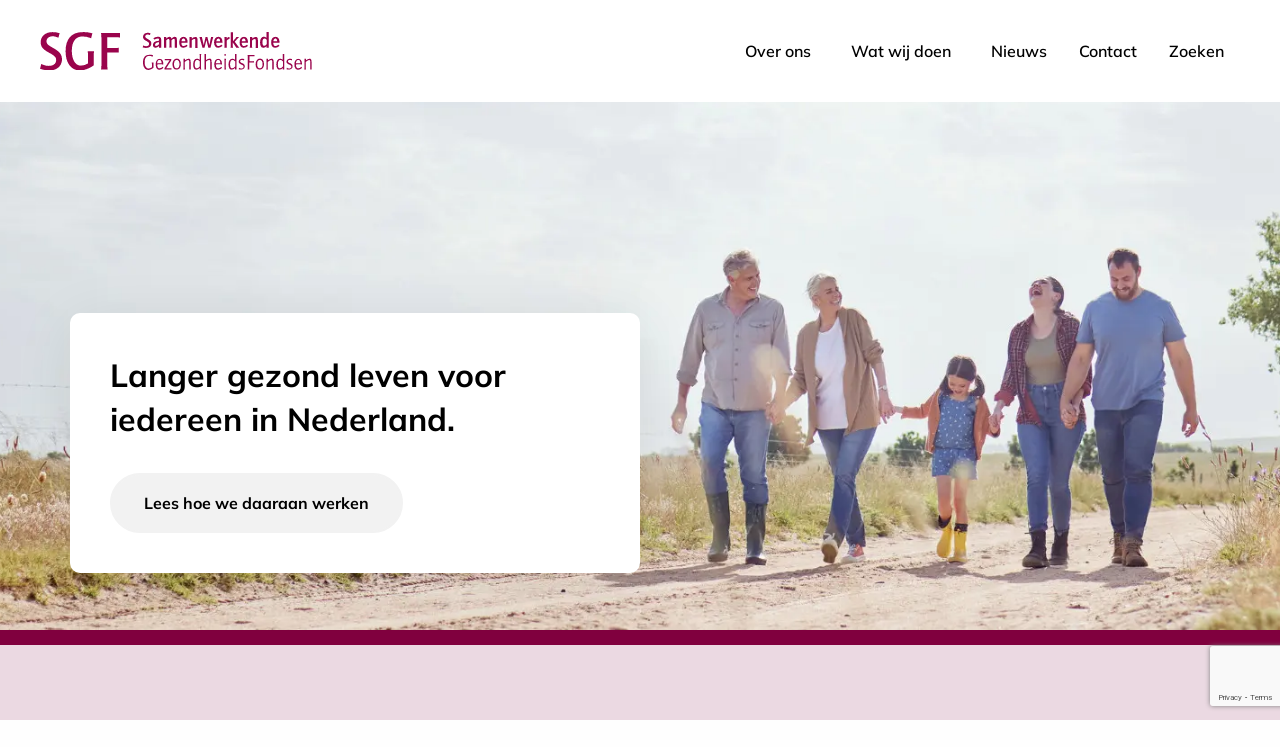

--- FILE ---
content_type: text/html; charset=UTF-8
request_url: https://www.gezondheidsfondsen.nl/
body_size: 34325
content:
<!doctype html>
<html class="no-js" lang="nl-NL" >
	<head><meta charset="UTF-8" /><script>if(navigator.userAgent.match(/MSIE|Internet Explorer/i)||navigator.userAgent.match(/Trident\/7\..*?rv:11/i)){var href=document.location.href;if(!href.match(/[?&]nowprocket/)){if(href.indexOf("?")==-1){if(href.indexOf("#")==-1){document.location.href=href+"?nowprocket=1"}else{document.location.href=href.replace("#","?nowprocket=1#")}}else{if(href.indexOf("#")==-1){document.location.href=href+"&nowprocket=1"}else{document.location.href=href.replace("#","&nowprocket=1#")}}}}</script><script>(()=>{class RocketLazyLoadScripts{constructor(){this.v="2.0.4",this.userEvents=["keydown","keyup","mousedown","mouseup","mousemove","mouseover","mouseout","touchmove","touchstart","touchend","touchcancel","wheel","click","dblclick","input"],this.attributeEvents=["onblur","onclick","oncontextmenu","ondblclick","onfocus","onmousedown","onmouseenter","onmouseleave","onmousemove","onmouseout","onmouseover","onmouseup","onmousewheel","onscroll","onsubmit"]}async t(){this.i(),this.o(),/iP(ad|hone)/.test(navigator.userAgent)&&this.h(),this.u(),this.l(this),this.m(),this.k(this),this.p(this),this._(),await Promise.all([this.R(),this.L()]),this.lastBreath=Date.now(),this.S(this),this.P(),this.D(),this.O(),this.M(),await this.C(this.delayedScripts.normal),await this.C(this.delayedScripts.defer),await this.C(this.delayedScripts.async),await this.T(),await this.F(),await this.j(),await this.A(),window.dispatchEvent(new Event("rocket-allScriptsLoaded")),this.everythingLoaded=!0,this.lastTouchEnd&&await new Promise(t=>setTimeout(t,500-Date.now()+this.lastTouchEnd)),this.I(),this.H(),this.U(),this.W()}i(){this.CSPIssue=sessionStorage.getItem("rocketCSPIssue"),document.addEventListener("securitypolicyviolation",t=>{this.CSPIssue||"script-src-elem"!==t.violatedDirective||"data"!==t.blockedURI||(this.CSPIssue=!0,sessionStorage.setItem("rocketCSPIssue",!0))},{isRocket:!0})}o(){window.addEventListener("pageshow",t=>{this.persisted=t.persisted,this.realWindowLoadedFired=!0},{isRocket:!0}),window.addEventListener("pagehide",()=>{this.onFirstUserAction=null},{isRocket:!0})}h(){let t;function e(e){t=e}window.addEventListener("touchstart",e,{isRocket:!0}),window.addEventListener("touchend",function i(o){o.changedTouches[0]&&t.changedTouches[0]&&Math.abs(o.changedTouches[0].pageX-t.changedTouches[0].pageX)<10&&Math.abs(o.changedTouches[0].pageY-t.changedTouches[0].pageY)<10&&o.timeStamp-t.timeStamp<200&&(window.removeEventListener("touchstart",e,{isRocket:!0}),window.removeEventListener("touchend",i,{isRocket:!0}),"INPUT"===o.target.tagName&&"text"===o.target.type||(o.target.dispatchEvent(new TouchEvent("touchend",{target:o.target,bubbles:!0})),o.target.dispatchEvent(new MouseEvent("mouseover",{target:o.target,bubbles:!0})),o.target.dispatchEvent(new PointerEvent("click",{target:o.target,bubbles:!0,cancelable:!0,detail:1,clientX:o.changedTouches[0].clientX,clientY:o.changedTouches[0].clientY})),event.preventDefault()))},{isRocket:!0})}q(t){this.userActionTriggered||("mousemove"!==t.type||this.firstMousemoveIgnored?"keyup"===t.type||"mouseover"===t.type||"mouseout"===t.type||(this.userActionTriggered=!0,this.onFirstUserAction&&this.onFirstUserAction()):this.firstMousemoveIgnored=!0),"click"===t.type&&t.preventDefault(),t.stopPropagation(),t.stopImmediatePropagation(),"touchstart"===this.lastEvent&&"touchend"===t.type&&(this.lastTouchEnd=Date.now()),"click"===t.type&&(this.lastTouchEnd=0),this.lastEvent=t.type,t.composedPath&&t.composedPath()[0].getRootNode()instanceof ShadowRoot&&(t.rocketTarget=t.composedPath()[0]),this.savedUserEvents.push(t)}u(){this.savedUserEvents=[],this.userEventHandler=this.q.bind(this),this.userEvents.forEach(t=>window.addEventListener(t,this.userEventHandler,{passive:!1,isRocket:!0})),document.addEventListener("visibilitychange",this.userEventHandler,{isRocket:!0})}U(){this.userEvents.forEach(t=>window.removeEventListener(t,this.userEventHandler,{passive:!1,isRocket:!0})),document.removeEventListener("visibilitychange",this.userEventHandler,{isRocket:!0}),this.savedUserEvents.forEach(t=>{(t.rocketTarget||t.target).dispatchEvent(new window[t.constructor.name](t.type,t))})}m(){const t="return false",e=Array.from(this.attributeEvents,t=>"data-rocket-"+t),i="["+this.attributeEvents.join("],[")+"]",o="[data-rocket-"+this.attributeEvents.join("],[data-rocket-")+"]",s=(e,i,o)=>{o&&o!==t&&(e.setAttribute("data-rocket-"+i,o),e["rocket"+i]=new Function("event",o),e.setAttribute(i,t))};new MutationObserver(t=>{for(const n of t)"attributes"===n.type&&(n.attributeName.startsWith("data-rocket-")||this.everythingLoaded?n.attributeName.startsWith("data-rocket-")&&this.everythingLoaded&&this.N(n.target,n.attributeName.substring(12)):s(n.target,n.attributeName,n.target.getAttribute(n.attributeName))),"childList"===n.type&&n.addedNodes.forEach(t=>{if(t.nodeType===Node.ELEMENT_NODE)if(this.everythingLoaded)for(const i of[t,...t.querySelectorAll(o)])for(const t of i.getAttributeNames())e.includes(t)&&this.N(i,t.substring(12));else for(const e of[t,...t.querySelectorAll(i)])for(const t of e.getAttributeNames())this.attributeEvents.includes(t)&&s(e,t,e.getAttribute(t))})}).observe(document,{subtree:!0,childList:!0,attributeFilter:[...this.attributeEvents,...e]})}I(){this.attributeEvents.forEach(t=>{document.querySelectorAll("[data-rocket-"+t+"]").forEach(e=>{this.N(e,t)})})}N(t,e){const i=t.getAttribute("data-rocket-"+e);i&&(t.setAttribute(e,i),t.removeAttribute("data-rocket-"+e))}k(t){Object.defineProperty(HTMLElement.prototype,"onclick",{get(){return this.rocketonclick||null},set(e){this.rocketonclick=e,this.setAttribute(t.everythingLoaded?"onclick":"data-rocket-onclick","this.rocketonclick(event)")}})}S(t){function e(e,i){let o=e[i];e[i]=null,Object.defineProperty(e,i,{get:()=>o,set(s){t.everythingLoaded?o=s:e["rocket"+i]=o=s}})}e(document,"onreadystatechange"),e(window,"onload"),e(window,"onpageshow");try{Object.defineProperty(document,"readyState",{get:()=>t.rocketReadyState,set(e){t.rocketReadyState=e},configurable:!0}),document.readyState="loading"}catch(t){console.log("WPRocket DJE readyState conflict, bypassing")}}l(t){this.originalAddEventListener=EventTarget.prototype.addEventListener,this.originalRemoveEventListener=EventTarget.prototype.removeEventListener,this.savedEventListeners=[],EventTarget.prototype.addEventListener=function(e,i,o){o&&o.isRocket||!t.B(e,this)&&!t.userEvents.includes(e)||t.B(e,this)&&!t.userActionTriggered||e.startsWith("rocket-")||t.everythingLoaded?t.originalAddEventListener.call(this,e,i,o):(t.savedEventListeners.push({target:this,remove:!1,type:e,func:i,options:o}),"mouseenter"!==e&&"mouseleave"!==e||t.originalAddEventListener.call(this,e,t.savedUserEvents.push,o))},EventTarget.prototype.removeEventListener=function(e,i,o){o&&o.isRocket||!t.B(e,this)&&!t.userEvents.includes(e)||t.B(e,this)&&!t.userActionTriggered||e.startsWith("rocket-")||t.everythingLoaded?t.originalRemoveEventListener.call(this,e,i,o):t.savedEventListeners.push({target:this,remove:!0,type:e,func:i,options:o})}}J(t,e){this.savedEventListeners=this.savedEventListeners.filter(i=>{let o=i.type,s=i.target||window;return e!==o||t!==s||(this.B(o,s)&&(i.type="rocket-"+o),this.$(i),!1)})}H(){EventTarget.prototype.addEventListener=this.originalAddEventListener,EventTarget.prototype.removeEventListener=this.originalRemoveEventListener,this.savedEventListeners.forEach(t=>this.$(t))}$(t){t.remove?this.originalRemoveEventListener.call(t.target,t.type,t.func,t.options):this.originalAddEventListener.call(t.target,t.type,t.func,t.options)}p(t){let e;function i(e){return t.everythingLoaded?e:e.split(" ").map(t=>"load"===t||t.startsWith("load.")?"rocket-jquery-load":t).join(" ")}function o(o){function s(e){const s=o.fn[e];o.fn[e]=o.fn.init.prototype[e]=function(){return this[0]===window&&t.userActionTriggered&&("string"==typeof arguments[0]||arguments[0]instanceof String?arguments[0]=i(arguments[0]):"object"==typeof arguments[0]&&Object.keys(arguments[0]).forEach(t=>{const e=arguments[0][t];delete arguments[0][t],arguments[0][i(t)]=e})),s.apply(this,arguments),this}}if(o&&o.fn&&!t.allJQueries.includes(o)){const e={DOMContentLoaded:[],"rocket-DOMContentLoaded":[]};for(const t in e)document.addEventListener(t,()=>{e[t].forEach(t=>t())},{isRocket:!0});o.fn.ready=o.fn.init.prototype.ready=function(i){function s(){parseInt(o.fn.jquery)>2?setTimeout(()=>i.bind(document)(o)):i.bind(document)(o)}return"function"==typeof i&&(t.realDomReadyFired?!t.userActionTriggered||t.fauxDomReadyFired?s():e["rocket-DOMContentLoaded"].push(s):e.DOMContentLoaded.push(s)),o([])},s("on"),s("one"),s("off"),t.allJQueries.push(o)}e=o}t.allJQueries=[],o(window.jQuery),Object.defineProperty(window,"jQuery",{get:()=>e,set(t){o(t)}})}P(){const t=new Map;document.write=document.writeln=function(e){const i=document.currentScript,o=document.createRange(),s=i.parentElement;let n=t.get(i);void 0===n&&(n=i.nextSibling,t.set(i,n));const c=document.createDocumentFragment();o.setStart(c,0),c.appendChild(o.createContextualFragment(e)),s.insertBefore(c,n)}}async R(){return new Promise(t=>{this.userActionTriggered?t():this.onFirstUserAction=t})}async L(){return new Promise(t=>{document.addEventListener("DOMContentLoaded",()=>{this.realDomReadyFired=!0,t()},{isRocket:!0})})}async j(){return this.realWindowLoadedFired?Promise.resolve():new Promise(t=>{window.addEventListener("load",t,{isRocket:!0})})}M(){this.pendingScripts=[];this.scriptsMutationObserver=new MutationObserver(t=>{for(const e of t)e.addedNodes.forEach(t=>{"SCRIPT"!==t.tagName||t.noModule||t.isWPRocket||this.pendingScripts.push({script:t,promise:new Promise(e=>{const i=()=>{const i=this.pendingScripts.findIndex(e=>e.script===t);i>=0&&this.pendingScripts.splice(i,1),e()};t.addEventListener("load",i,{isRocket:!0}),t.addEventListener("error",i,{isRocket:!0}),setTimeout(i,1e3)})})})}),this.scriptsMutationObserver.observe(document,{childList:!0,subtree:!0})}async F(){await this.X(),this.pendingScripts.length?(await this.pendingScripts[0].promise,await this.F()):this.scriptsMutationObserver.disconnect()}D(){this.delayedScripts={normal:[],async:[],defer:[]},document.querySelectorAll("script[type$=rocketlazyloadscript]").forEach(t=>{t.hasAttribute("data-rocket-src")?t.hasAttribute("async")&&!1!==t.async?this.delayedScripts.async.push(t):t.hasAttribute("defer")&&!1!==t.defer||"module"===t.getAttribute("data-rocket-type")?this.delayedScripts.defer.push(t):this.delayedScripts.normal.push(t):this.delayedScripts.normal.push(t)})}async _(){await this.L();let t=[];document.querySelectorAll("script[type$=rocketlazyloadscript][data-rocket-src]").forEach(e=>{let i=e.getAttribute("data-rocket-src");if(i&&!i.startsWith("data:")){i.startsWith("//")&&(i=location.protocol+i);try{const o=new URL(i).origin;o!==location.origin&&t.push({src:o,crossOrigin:e.crossOrigin||"module"===e.getAttribute("data-rocket-type")})}catch(t){}}}),t=[...new Map(t.map(t=>[JSON.stringify(t),t])).values()],this.Y(t,"preconnect")}async G(t){if(await this.K(),!0!==t.noModule||!("noModule"in HTMLScriptElement.prototype))return new Promise(e=>{let i;function o(){(i||t).setAttribute("data-rocket-status","executed"),e()}try{if(navigator.userAgent.includes("Firefox/")||""===navigator.vendor||this.CSPIssue)i=document.createElement("script"),[...t.attributes].forEach(t=>{let e=t.nodeName;"type"!==e&&("data-rocket-type"===e&&(e="type"),"data-rocket-src"===e&&(e="src"),i.setAttribute(e,t.nodeValue))}),t.text&&(i.text=t.text),t.nonce&&(i.nonce=t.nonce),i.hasAttribute("src")?(i.addEventListener("load",o,{isRocket:!0}),i.addEventListener("error",()=>{i.setAttribute("data-rocket-status","failed-network"),e()},{isRocket:!0}),setTimeout(()=>{i.isConnected||e()},1)):(i.text=t.text,o()),i.isWPRocket=!0,t.parentNode.replaceChild(i,t);else{const i=t.getAttribute("data-rocket-type"),s=t.getAttribute("data-rocket-src");i?(t.type=i,t.removeAttribute("data-rocket-type")):t.removeAttribute("type"),t.addEventListener("load",o,{isRocket:!0}),t.addEventListener("error",i=>{this.CSPIssue&&i.target.src.startsWith("data:")?(console.log("WPRocket: CSP fallback activated"),t.removeAttribute("src"),this.G(t).then(e)):(t.setAttribute("data-rocket-status","failed-network"),e())},{isRocket:!0}),s?(t.fetchPriority="high",t.removeAttribute("data-rocket-src"),t.src=s):t.src="data:text/javascript;base64,"+window.btoa(unescape(encodeURIComponent(t.text)))}}catch(i){t.setAttribute("data-rocket-status","failed-transform"),e()}});t.setAttribute("data-rocket-status","skipped")}async C(t){const e=t.shift();return e?(e.isConnected&&await this.G(e),this.C(t)):Promise.resolve()}O(){this.Y([...this.delayedScripts.normal,...this.delayedScripts.defer,...this.delayedScripts.async],"preload")}Y(t,e){this.trash=this.trash||[];let i=!0;var o=document.createDocumentFragment();t.forEach(t=>{const s=t.getAttribute&&t.getAttribute("data-rocket-src")||t.src;if(s&&!s.startsWith("data:")){const n=document.createElement("link");n.href=s,n.rel=e,"preconnect"!==e&&(n.as="script",n.fetchPriority=i?"high":"low"),t.getAttribute&&"module"===t.getAttribute("data-rocket-type")&&(n.crossOrigin=!0),t.crossOrigin&&(n.crossOrigin=t.crossOrigin),t.integrity&&(n.integrity=t.integrity),t.nonce&&(n.nonce=t.nonce),o.appendChild(n),this.trash.push(n),i=!1}}),document.head.appendChild(o)}W(){this.trash.forEach(t=>t.remove())}async T(){try{document.readyState="interactive"}catch(t){}this.fauxDomReadyFired=!0;try{await this.K(),this.J(document,"readystatechange"),document.dispatchEvent(new Event("rocket-readystatechange")),await this.K(),document.rocketonreadystatechange&&document.rocketonreadystatechange(),await this.K(),this.J(document,"DOMContentLoaded"),document.dispatchEvent(new Event("rocket-DOMContentLoaded")),await this.K(),this.J(window,"DOMContentLoaded"),window.dispatchEvent(new Event("rocket-DOMContentLoaded"))}catch(t){console.error(t)}}async A(){try{document.readyState="complete"}catch(t){}try{await this.K(),this.J(document,"readystatechange"),document.dispatchEvent(new Event("rocket-readystatechange")),await this.K(),document.rocketonreadystatechange&&document.rocketonreadystatechange(),await this.K(),this.J(window,"load"),window.dispatchEvent(new Event("rocket-load")),await this.K(),window.rocketonload&&window.rocketonload(),await this.K(),this.allJQueries.forEach(t=>t(window).trigger("rocket-jquery-load")),await this.K(),this.J(window,"pageshow");const t=new Event("rocket-pageshow");t.persisted=this.persisted,window.dispatchEvent(t),await this.K(),window.rocketonpageshow&&window.rocketonpageshow({persisted:this.persisted})}catch(t){console.error(t)}}async K(){Date.now()-this.lastBreath>45&&(await this.X(),this.lastBreath=Date.now())}async X(){return document.hidden?new Promise(t=>setTimeout(t)):new Promise(t=>requestAnimationFrame(t))}B(t,e){return e===document&&"readystatechange"===t||(e===document&&"DOMContentLoaded"===t||(e===window&&"DOMContentLoaded"===t||(e===window&&"load"===t||e===window&&"pageshow"===t)))}static run(){(new RocketLazyLoadScripts).t()}}RocketLazyLoadScripts.run()})();</script>
		
		<meta name="viewport" content="width=device-width, initial-scale=1.0" />
		<link rel="preload" fetchpriority="high" as="image" href="https://www.gezondheidsfondsen.nl/wp-content/uploads/sites/3/2024/12/strandwandeling-nieuw-2-1600x583.jpg" type="image/jpeg">		<meta name='robots' content='index, follow, max-image-preview:large, max-snippet:-1, max-video-preview:-1' />

<!-- Google Tag Manager for WordPress by gtm4wp.com -->
<script data-cfasync="false" data-pagespeed-no-defer>
	var gtm4wp_datalayer_name = "dataLayer";
	var dataLayer = dataLayer || [];
</script>
<!-- End Google Tag Manager for WordPress by gtm4wp.com -->
	<!-- This site is optimized with the Yoast SEO plugin v26.8 - https://yoast.com/product/yoast-seo-wordpress/ -->
	<title>Home - Samenwerkende GezondheidsFondsen</title>
<link data-rocket-prefetch href="https://www.google.com" rel="dns-prefetch">
<style id="wpr-usedcss">img:is([sizes=auto i],[sizes^="auto," i]){contain-intrinsic-size:3000px 1500px}@font-face{font-family:Mulish;font-style:normal;font-weight:300;font-display:swap;src:url(https://fonts.gstatic.com/s/mulish/v18/1Ptvg83HX_SGhgqk3wot.woff2) format('woff2');unicode-range:U+0000-00FF,U+0131,U+0152-0153,U+02BB-02BC,U+02C6,U+02DA,U+02DC,U+0304,U+0308,U+0329,U+2000-206F,U+20AC,U+2122,U+2191,U+2193,U+2212,U+2215,U+FEFF,U+FFFD}@font-face{font-family:Mulish;font-style:normal;font-weight:400;font-display:swap;src:url(https://fonts.gstatic.com/s/mulish/v18/1Ptvg83HX_SGhgqk3wot.woff2) format('woff2');unicode-range:U+0000-00FF,U+0131,U+0152-0153,U+02BB-02BC,U+02C6,U+02DA,U+02DC,U+0304,U+0308,U+0329,U+2000-206F,U+20AC,U+2122,U+2191,U+2193,U+2212,U+2215,U+FEFF,U+FFFD}@font-face{font-family:Mulish;font-style:normal;font-weight:500;font-display:swap;src:url(https://fonts.gstatic.com/s/mulish/v18/1Ptvg83HX_SGhgqk3wot.woff2) format('woff2');unicode-range:U+0000-00FF,U+0131,U+0152-0153,U+02BB-02BC,U+02C6,U+02DA,U+02DC,U+0304,U+0308,U+0329,U+2000-206F,U+20AC,U+2122,U+2191,U+2193,U+2212,U+2215,U+FEFF,U+FFFD}@font-face{font-family:Mulish;font-style:normal;font-weight:600;font-display:swap;src:url(https://fonts.gstatic.com/s/mulish/v18/1Ptvg83HX_SGhgqk3wot.woff2) format('woff2');unicode-range:U+0000-00FF,U+0131,U+0152-0153,U+02BB-02BC,U+02C6,U+02DA,U+02DC,U+0304,U+0308,U+0329,U+2000-206F,U+20AC,U+2122,U+2191,U+2193,U+2212,U+2215,U+FEFF,U+FFFD}@font-face{font-family:Mulish;font-style:normal;font-weight:700;font-display:swap;src:url(https://fonts.gstatic.com/s/mulish/v18/1Ptvg83HX_SGhgqk3wot.woff2) format('woff2');unicode-range:U+0000-00FF,U+0131,U+0152-0153,U+02BB-02BC,U+02C6,U+02DA,U+02DC,U+0304,U+0308,U+0329,U+2000-206F,U+20AC,U+2122,U+2191,U+2193,U+2212,U+2215,U+FEFF,U+FFFD}@media print,screen and (min-width:40em){.reveal,.reveal.small{right:auto;left:auto;margin:0 auto}}html{line-height:1.15;-webkit-text-size-adjust:100%}body{margin:0}h1{font-size:2em;margin:.67em 0}a{background-color:transparent}strong{font-weight:bolder}code{font-family:monospace,monospace;font-size:1em}small{font-size:80%}img{border-style:none}button,input,optgroup,select,textarea{font-family:inherit;font-size:100%;line-height:1.15;margin:0}button,input{overflow:visible}button,select{text-transform:none}[type=button],[type=submit],button{-webkit-appearance:button}[type=button]::-moz-focus-inner,[type=submit]::-moz-focus-inner,button::-moz-focus-inner{border-style:none;padding:0}[type=button]:-moz-focusring,[type=submit]:-moz-focusring,button:-moz-focusring{outline:ButtonText dotted 1px}fieldset{padding:.35em .75em .625em}legend{box-sizing:border-box;color:inherit;display:table;max-width:100%;padding:0;white-space:normal}progress{vertical-align:baseline}textarea{overflow:auto}[type=checkbox],[type=radio]{box-sizing:border-box;padding:0}[type=number]::-webkit-inner-spin-button,[type=number]::-webkit-outer-spin-button{height:auto}::-webkit-file-upload-button{-webkit-appearance:button;font:inherit}template{display:none}[hidden]{display:none}.foundation-mq{font-family:"small=0em&medium=40em&large=64em&xlarge=75em&xxlarge=90em"}html{box-sizing:border-box;font-size:100%}*,::after,::before{box-sizing:inherit}body{margin:0;padding:0;background:#fefefe;font-family:-apple-system,BlinkMacSystemFont,"Segoe UI",Roboto,Oxygen,Ubuntu,Cantarell,"Fira Sans","Droid Sans","Helvetica Neue",sans-serif;font-weight:400;line-height:1.5;color:#0a0a0a;-webkit-font-smoothing:antialiased;-moz-osx-font-smoothing:grayscale}img{display:inline-block;vertical-align:middle;max-width:100%;height:auto;-ms-interpolation-mode:bicubic}textarea{height:auto;min-height:50px;border-radius:0}select{box-sizing:border-box;width:100%;border-radius:0}button{padding:0;-webkit-appearance:none;-moz-appearance:none;appearance:none;border:0;border-radius:0;background:0 0;line-height:1;cursor:auto}[data-whatinput=mouse] button{outline:0}button,input,optgroup,select,textarea{font-family:inherit}.is-visible{display:block!important}.row{max-width:75rem;margin-right:auto;margin-left:auto}.row::after,.row::before{display:table;content:" ";flex-basis:0;order:1}.row::after{clear:both}.row .row{margin-right:-.625rem;margin-left:-.625rem}.row.expanded{max-width:none}.row.expanded .row{margin-right:auto;margin-left:auto}.row:not(.expanded) .row{max-width:none}.column{width:100%;float:left;padding-right:.625rem;padding-left:.625rem}.column,.column:last-child:not(:first-child){float:left;clear:none}.column:last-child:not(:first-child){float:right}.column.end:last-child:last-child{float:left}.column.row.row{float:none}.row .column.row.row{margin-right:0;margin-left:0;padding-right:0;padding-left:0}.small-6{width:50%}.small-up-1>.column{float:left;width:100%}.small-up-1>.column:nth-of-type(1n){clear:none}.small-up-1>.column:nth-of-type(1n+1){clear:both}.small-up-1>.column:last-child{float:left}@media print,screen and (min-width:40em){.row .row{margin-right:-.9375rem;margin-left:-.9375rem}.column{padding-right:.9375rem;padding-left:.9375rem}.medium-4{width:33.33333%}.medium-6{width:50%}}@media print,screen and (min-width:64em){.row .row{margin-right:-.9375rem;margin-left:-.9375rem}.large-2{width:16.66667%}.large-3{width:25%}.large-6{width:50%}.large-up-1>.column{float:left;width:100%}.large-up-1>.column:nth-of-type(1n){clear:none}.large-up-1>.column:nth-of-type(1n+1){clear:both}.large-up-1>.column:last-child{float:left}}.grid-container{padding-right:.625rem;padding-left:.625rem;max-width:75rem;margin:0 auto}.grid-container.full{padding-right:0;padding-left:0;max-width:100%;margin:0 auto}.grid-x{display:flex;flex-flow:row wrap}.cell{flex:0 0 auto;min-height:0;min-width:0;width:100%}.cell.auto{flex:1 1 0px}.grid-x>.auto{width:auto}.grid-x>.small-6{flex-basis:auto}@media print,screen and (min-width:40em){.grid-container{padding-right:.9375rem;padding-left:.9375rem}.grid-x>.medium-4,.grid-x>.medium-6{flex-basis:auto}}@media print,screen and (min-width:64em){.grid-x>.large-2,.grid-x>.large-3,.grid-x>.large-6{flex-basis:auto}}.grid-x>.small-6{flex:0 0 auto}.grid-x>.small-6{width:50%}@media print,screen and (min-width:40em){.grid-x>.medium-4,.grid-x>.medium-6{flex:0 0 auto}.grid-x>.medium-4{width:33.33333%}.grid-x>.medium-6{width:50%}}@media print,screen and (min-width:64em){.grid-x>.large-2,.grid-x>.large-3,.grid-x>.large-6{flex:0 0 auto}.grid-x>.large-2{width:16.66667%}.grid-x>.large-3{width:25%}.grid-x>.large-6{width:50%}}.grid-margin-x:not(.grid-x)>.cell{width:auto}.grid-margin-x{margin-left:-.625rem;margin-right:-.625rem}.grid-margin-x>.cell{width:calc(100% - 1.25rem);margin-left:.625rem;margin-right:.625rem}@media print,screen and (min-width:40em){.grid-margin-x{margin-left:-.9375rem;margin-right:-.9375rem}.grid-margin-x>.cell{width:calc(100% - 1.875rem);margin-left:.9375rem;margin-right:.9375rem}}.grid-margin-x>.auto{width:auto}.grid-margin-x>.small-6{width:calc(50% - 1.25rem)}@media print,screen and (min-width:40em){.grid-margin-x>.auto{width:auto}.grid-margin-x>.small-6{width:calc(50% - 1.875rem)}.grid-margin-x>.medium-4{width:calc(33.33333% - 1.875rem)}.grid-margin-x>.medium-6{width:calc(50% - 1.875rem)}}@media print,screen and (min-width:64em){.grid-margin-x>.large-2{width:calc(16.66667% - 1.875rem)}.grid-margin-x>.large-3{width:calc(25% - 1.875rem)}.grid-margin-x>.large-6{width:calc(50% - 1.875rem)}.large-up-1>.cell{width:100%}}.small-up-1>.cell{width:100%}.grid-margin-x.small-up-1>.cell{width:calc(100% - 1.25rem)}@media print,screen and (min-width:64em){.grid-margin-x.large-up-1>.cell{width:calc(100% - 1.875rem)}}div,form,h1,h2,h3,h4,li,p,ul{margin:0;padding:0}p{margin-bottom:1rem;font-size:inherit;line-height:1.6;text-rendering:optimizeLegibility}em,i{font-style:italic;line-height:inherit}strong{font-weight:700;line-height:inherit}small{font-size:80%;line-height:inherit}.h1,.h5,.h6,h1,h2,h3,h4{font-family:-apple-system,BlinkMacSystemFont,"Segoe UI",Roboto,Oxygen,Ubuntu,Cantarell,"Fira Sans","Droid Sans","Helvetica Neue",sans-serif;font-style:normal;font-weight:400;color:inherit;text-rendering:optimizeLegibility}.h1 small,.h5 small,.h6 small,h1 small,h2 small,h3 small,h4 small{line-height:0;color:#cacaca}.h1,h1{font-size:1.5rem;line-height:1.4;margin-top:0;margin-bottom:.5rem}h2{font-size:1.25rem;line-height:1.4;margin-top:0;margin-bottom:.5rem}h3{font-size:1.1875rem;line-height:1.4;margin-top:0;margin-bottom:.5rem}h4{font-size:1.125rem;line-height:1.4;margin-top:0;margin-bottom:.5rem}.h5{font-size:1.0625rem;line-height:1.4;margin-top:0;margin-bottom:.5rem}.h6{font-size:1rem;line-height:1.4;margin-top:0;margin-bottom:.5rem}@media print,screen and (min-width:40em){.grid-margin-x.small-up-1>.cell{width:calc(100% - 1.875rem)}.h1,h1{font-size:3rem}h2{font-size:2.5rem}h3{font-size:1.9375rem}h4{font-size:1.5625rem}.h5{font-size:1.25rem}.h6{font-size:1rem}}a{line-height:inherit;color:#1779ba;text-decoration:none;cursor:pointer}a:focus,a:hover{color:#1468a0}a img{border:0}ul{margin-bottom:1rem;list-style-position:outside;line-height:1.6}li{font-size:inherit}ul{margin-left:1.25rem;list-style-type:disc}ul ul{margin-left:1.25rem;margin-bottom:0}figure{margin:0}code{padding:.125rem .3125rem .0625rem;border:1px solid #cacaca;background-color:#e6e6e6;font-family:Consolas,"Liberation Mono",Courier,monospace;font-weight:400;color:#0a0a0a}@media print{*{background:0 0!important;box-shadow:none!important;color:#000!important;text-shadow:none!important}a,a:visited{text-decoration:underline}a[href]:after{content:" (" attr(href) ")"}a[href^="#"]:after{content:""}img,tr{page-break-inside:avoid}img{max-width:100%!important}@page{margin:.5cm}h2,h3,p{orphans:3;widows:3}h2,h3{page-break-after:avoid}}.button{display:inline-block;vertical-align:middle;margin:0 0 1rem;padding:.85em 1em;border:1px solid transparent;border-radius:0;transition:background-color .25s ease-out,color .25s ease-out;font-family:inherit;font-size:.9rem;-webkit-appearance:none;line-height:1;text-align:center;cursor:pointer;background-color:#1779ba;color:#fefefe}[data-whatinput=mouse] .button{outline:0}.button:focus,.button:hover{background-color:#14679e;color:#fefefe}.button.small{font-size:.75rem}.button.expanded{display:block;width:100%;margin-right:0;margin-left:0}.button.primary{background-color:#1779ba;color:#fefefe}.button.primary:focus,.button.primary:hover{background-color:#126195;color:#fefefe}.button.secondary{background-color:#767676;color:#fefefe}.button.secondary:focus,.button.secondary:hover{background-color:#5e5e5e;color:#fefefe}.button.success{background-color:#3adb76;color:#0a0a0a}.button.success:focus,.button.success:hover{background-color:#22bb5b;color:#0a0a0a}.button.alert{background-color:#cc4b37;color:#fefefe}.button.alert:focus,.button.alert:hover{background-color:#a53b2a;color:#fefefe}.button.disabled,.button[disabled]{opacity:.25;cursor:not-allowed}.button.disabled,.button.disabled:focus,.button.disabled:hover,.button[disabled],.button[disabled]:focus,.button[disabled]:hover{background-color:#1779ba;color:#fefefe}.button.disabled.primary,.button[disabled].primary{opacity:.25;cursor:not-allowed}.button.disabled.primary,.button.disabled.primary:focus,.button.disabled.primary:hover,.button[disabled].primary,.button[disabled].primary:focus,.button[disabled].primary:hover{background-color:#1779ba;color:#fefefe}.button.disabled.secondary,.button[disabled].secondary{opacity:.25;cursor:not-allowed}.button.disabled.secondary,.button.disabled.secondary:focus,.button.disabled.secondary:hover,.button[disabled].secondary,.button[disabled].secondary:focus,.button[disabled].secondary:hover{background-color:#767676;color:#fefefe}.button.disabled.success,.button[disabled].success{opacity:.25;cursor:not-allowed}.button.disabled.success,.button.disabled.success:focus,.button.disabled.success:hover,.button[disabled].success,.button[disabled].success:focus,.button[disabled].success:hover{background-color:#3adb76;color:#0a0a0a}.button.disabled.alert,.button[disabled].alert{opacity:.25;cursor:not-allowed}.button.disabled.alert,.button.disabled.alert:focus,.button.disabled.alert:hover,.button[disabled].alert,.button[disabled].alert:focus,.button[disabled].alert:hover{background-color:#cc4b37;color:#fefefe}.button.dropdown::after{display:block;width:0;height:0;border:.4em inset;content:"";border-bottom-width:0;border-top-style:solid;border-color:#fefefe transparent transparent;position:relative;top:.4em;display:inline-block;float:right;margin-left:1em}a.button:focus,a.button:hover{text-decoration:none}[type=date],[type=email],[type=number],[type=text],[type=url],textarea{display:block;box-sizing:border-box;width:100%;height:2.4375rem;margin:0 0 1rem;padding:.5rem;border:1px solid #cacaca;border-radius:0;background-color:#fefefe;box-shadow:inset 0 1px 2px rgba(10,10,10,.1);font-family:inherit;font-size:1rem;font-weight:400;line-height:1.5;color:#0a0a0a;transition:box-shadow .5s,border-color .25s ease-in-out;-webkit-appearance:none;-moz-appearance:none;appearance:none}[type=date]:focus,[type=email]:focus,[type=number]:focus,[type=text]:focus,[type=url]:focus,textarea:focus{outline:0;border:1px solid #8a8a8a;background-color:#fefefe;box-shadow:0 0 5px #cacaca;transition:box-shadow .5s,border-color .25s ease-in-out}textarea{max-width:100%}input:disabled,textarea:disabled{background-color:#e6e6e6;cursor:not-allowed}[type=button],[type=submit]{-webkit-appearance:none;-moz-appearance:none;appearance:none;border-radius:0}::-moz-placeholder{color:#cacaca}::placeholder{color:#cacaca}[type=checkbox],[type=radio]{margin:0 0 1rem}[type=checkbox]+label,[type=radio]+label{display:inline-block;vertical-align:baseline;margin-left:.5rem;margin-right:1rem;margin-bottom:0}[type=checkbox]+label[for],[type=radio]+label[for]{cursor:pointer}label>[type=checkbox],label>[type=radio]{margin-right:.5rem}label{display:block;margin:0;font-size:.875rem;font-weight:400;line-height:1.8;color:#0a0a0a}fieldset{margin:0;padding:0;border:0}legend{max-width:100%;margin-bottom:.5rem}.fieldset{margin:1.125rem 0;padding:1.25rem;border:1px solid #cacaca}.fieldset legend{margin:0;margin-left:-.1875rem;padding:0 .1875rem}select{height:2.4375rem;margin:0 0 1rem;padding:.5rem;-webkit-appearance:none;-moz-appearance:none;appearance:none;border:1px solid #cacaca;border-radius:0;background-color:#fefefe;font-family:inherit;font-size:1rem;font-weight:400;line-height:1.5;color:#0a0a0a;background-image:url("data:image/svg+xml;utf8,<svg xmlns='http://www.w3.org/2000/svg' version='1.1' width='32' height='24' viewBox='0 0 32 24'><polygon points='0,0 32,0 16,24' style='fill: rgb%28138, 138, 138%29'></polygon></svg>");background-origin:content-box;background-position:right -1rem center;background-repeat:no-repeat;background-size:9px 6px;padding-right:1.5rem;transition:box-shadow .5s,border-color .25s ease-in-out}@media screen and (min-width:0\0){select{background-image:url([data-uri])}}select:focus{outline:0;border:1px solid #8a8a8a;background-color:#fefefe;box-shadow:0 0 5px #cacaca;transition:box-shadow .5s,border-color .25s ease-in-out}select:disabled{background-color:#e6e6e6;cursor:not-allowed}select::-ms-expand{display:none}select[multiple]{height:auto;background-image:none}.is-invalid-input:not(:focus){border-color:#cc4b37;background-color:#f9ecea}.is-invalid-input:not(:focus)::-moz-placeholder{color:#cc4b37}.is-invalid-input:not(:focus)::placeholder{color:#cc4b37}.is-invalid-label{color:#cc4b37}.form-error{display:none;margin-top:-.5rem;margin-bottom:1rem;font-size:.75rem;font-weight:700;color:#cc4b37}.form-error.is-visible{display:block}.accordion{margin-left:0;background:#fefefe;list-style-type:none}.accordion[disabled] .accordion-title{cursor:not-allowed}.accordion-item:first-child>:first-child{border-radius:0}.accordion-item:last-child>:last-child{border-radius:0}.accordion-title{position:relative;display:block;padding:1.25rem 1rem;border:1px solid #e6e6e6;border-bottom:0;font-size:.75rem;line-height:1;color:#1779ba}:last-child:not(.is-active)>.accordion-title{border-bottom:1px solid #e6e6e6;border-radius:0}.accordion-title:focus,.accordion-title:hover{background-color:#e6e6e6}.accordion-title::before{position:absolute;top:50%;right:1rem;margin-top:-.5rem;content:"+"}.is-active>.accordion-title::before{content:"–"}.accordion-content{display:none;padding:1rem;border:1px solid #e6e6e6;border-bottom:0;background-color:#fefefe;color:#0a0a0a}:last-child>.accordion-content:last-child{border-bottom:1px solid #e6e6e6}.accordion-menu li{width:100%}.accordion-menu a{padding:.7rem 1rem}.accordion-menu .is-accordion-submenu-parent:not(.has-submenu-toggle)>a{position:relative}.accordion-menu .is-accordion-submenu-parent:not(.has-submenu-toggle)>a::after{display:block;width:0;height:0;border:6px inset;content:"";border-bottom-width:0;border-top-style:solid;border-color:#fefefe transparent transparent;position:absolute;top:50%;margin-top:-3px;right:1rem}.accordion-menu.align-left .is-accordion-submenu-parent>a::after{right:1rem;left:auto}.accordion-menu.align-right .is-accordion-submenu-parent>a::after{right:auto;left:1rem}.accordion-menu .is-accordion-submenu-parent[aria-expanded=true]>a::after{transform:rotate(180deg);transform-origin:50% 50%}.is-accordion-submenu-parent{position:relative}.has-submenu-toggle>a{margin-right:40px}.submenu-toggle{position:absolute;top:0;right:0;width:40px;height:40px;cursor:pointer}.submenu-toggle::after{display:block;width:0;height:0;border:6px inset;content:"";border-bottom-width:0;border-top-style:solid;border-color:#fefefe transparent transparent;top:0;bottom:0;margin:auto}.submenu-toggle[aria-expanded=true]::after{transform:scaleY(-1);transform-origin:50% 50%}.submenu-toggle-text{position:absolute!important;width:1px;height:1px;padding:0;overflow:hidden;clip:rect(0,0,0,0);white-space:nowrap;border:0}.breadcrumbs{margin:0 0 1rem;list-style:none}.breadcrumbs::after,.breadcrumbs::before{display:table;content:" ";flex-basis:0;order:1}.breadcrumbs::after{clear:both}.breadcrumbs li{float:left;font-size:.6875rem;color:#0a0a0a;cursor:default;text-transform:uppercase}.breadcrumbs li:not(:last-child)::after{position:relative;margin:0 .75rem;opacity:1;content:"/";color:#cacaca}.breadcrumbs a{color:#1779ba}.breadcrumbs a:hover{text-decoration:underline}.breadcrumbs .disabled{color:#cacaca;cursor:not-allowed}.close-button{position:absolute;color:#8a8a8a;cursor:pointer}[data-whatinput=mouse] .close-button{outline:0}.close-button:focus,.close-button:hover{color:#0a0a0a}.close-button.small{right:.66rem;top:.33em;font-size:1.5em;line-height:1}.close-button,.close-button.medium{right:1rem;top:.5rem;font-size:2em;line-height:1}.menu{padding:0;margin:0;list-style:none;position:relative;display:flex;flex-wrap:wrap}[data-whatinput=mouse] .menu li{outline:0}.menu .button,.menu a{line-height:1;text-decoration:none;display:block;padding:.7rem 1rem}.menu a,.menu button,.menu input,.menu select{margin-bottom:0}.menu input{display:inline-block}.menu,.menu.horizontal{flex-wrap:wrap;flex-direction:row}.menu.vertical{flex-wrap:nowrap;flex-direction:column}.menu.expanded li{flex:1 1 0px}@media print,screen and (min-width:40em){.menu.medium-horizontal{flex-wrap:wrap;flex-direction:row}}.menu.nested{margin-right:0;margin-left:1rem}.menu .is-active>a{background:#1779ba;color:#fefefe}.menu .active>a{background:#1779ba;color:#fefefe}.menu.align-left{justify-content:flex-start}.menu.align-right li{display:flex;justify-content:flex-end}.menu.align-right li .submenu li{justify-content:flex-start}.menu.align-right.vertical li{display:block;text-align:right}.menu.align-right.vertical li .submenu li{text-align:right}.menu.align-right .nested{margin-right:1rem;margin-left:0}.menu.align-center li{display:flex;justify-content:center}.menu.align-center li .submenu li{justify-content:flex-start}.no-js [data-responsive-menu] ul{display:none}.menu-icon{position:relative;display:inline-block;vertical-align:middle;width:20px;height:16px;cursor:pointer}.menu-icon::after{position:absolute;top:0;left:0;display:block;width:100%;height:2px;background:#fefefe;box-shadow:0 7px 0 #fefefe,0 14px 0 #fefefe;content:""}.menu-icon:hover::after{background:#cacaca;box-shadow:0 7px 0 #cacaca,0 14px 0 #cacaca}.is-drilldown{position:relative;overflow:hidden}.is-drilldown li{display:block}.is-drilldown.animate-height{transition:height .5s}.drilldown a{padding:.7rem 1rem;background:#fefefe}.drilldown .is-drilldown-submenu{position:absolute;top:0;left:100%;z-index:-1;width:100%;background:#fefefe;transition:transform .15s linear}.drilldown .is-drilldown-submenu.is-active{z-index:1;display:block;transform:translateX(-100%)}.drilldown .is-drilldown-submenu.is-closing{transform:translateX(100%)}.drilldown .is-drilldown-submenu a{padding:.7rem 1rem}.drilldown .nested.is-drilldown-submenu{margin-right:0;margin-left:0}.drilldown .drilldown-submenu-cover-previous{min-height:100%}.drilldown .is-drilldown-submenu-parent>a{position:relative}.drilldown .is-drilldown-submenu-parent>a::after{display:block;width:0;height:0;border:6px inset;content:"";border-right-width:0;border-left-style:solid;border-color:transparent transparent transparent #1779ba;position:absolute;top:50%;margin-top:-6px;right:1rem}.drilldown.align-left .is-drilldown-submenu-parent>a::after{display:block;width:0;height:0;border:6px inset;content:"";border-right-width:0;border-left-style:solid;border-color:transparent transparent transparent #1779ba;right:1rem;left:auto}.drilldown.align-right .is-drilldown-submenu-parent>a::after{display:block;width:0;height:0;border:6px inset;content:"";border-left-width:0;border-right-style:solid;border-color:transparent #1779ba transparent transparent;right:auto;left:1rem}.drilldown .js-drilldown-back>a::before{display:block;width:0;height:0;border:6px inset;content:"";border-left-width:0;border-right-style:solid;border-color:transparent #1779ba transparent transparent;border-left-width:0;display:inline-block;vertical-align:middle;margin-right:.75rem}.dropdown.menu>li.opens-left>.is-dropdown-submenu{top:100%;right:0;left:auto}.dropdown.menu>li.opens-right>.is-dropdown-submenu{top:100%;right:auto;left:0}.dropdown.menu>li.is-dropdown-submenu-parent>a{position:relative;padding-right:1.5rem}.dropdown.menu>li.is-dropdown-submenu-parent>a::after{display:block;width:0;height:0;border:6px inset;content:"";border-bottom-width:0;border-top-style:solid;border-color:#1779ba transparent transparent;right:5px;left:auto;margin-top:-3px}[data-whatinput=mouse] .dropdown.menu a{outline:0}.dropdown.menu>li>a{padding:.7rem 1rem}.dropdown.menu>li.is-active>a{background:0 0;color:#1779ba}.no-js .dropdown.menu ul{display:none}.dropdown.menu .nested.is-dropdown-submenu{margin-right:0;margin-left:0}.dropdown.menu.vertical>li .is-dropdown-submenu{top:0}.dropdown.menu.vertical>li.opens-left>.is-dropdown-submenu{top:0;right:100%;left:auto}.dropdown.menu.vertical>li.opens-right>.is-dropdown-submenu{right:auto;left:100%}.dropdown.menu.vertical>li>a::after{right:14px}.dropdown.menu.vertical>li.opens-left>a::after{display:block;width:0;height:0;border:6px inset;content:"";border-left-width:0;border-right-style:solid;border-color:transparent #1779ba transparent transparent;right:auto;left:5px}.dropdown.menu.vertical>li.opens-right>a::after{display:block;width:0;height:0;border:6px inset;content:"";border-right-width:0;border-left-style:solid;border-color:transparent transparent transparent #1779ba}@media print,screen and (min-width:40em){.dropdown.menu.medium-horizontal>li.opens-left>.is-dropdown-submenu{top:100%;right:0;left:auto}.dropdown.menu.medium-horizontal>li.opens-right>.is-dropdown-submenu{top:100%;right:auto;left:0}.dropdown.menu.medium-horizontal>li.is-dropdown-submenu-parent>a{position:relative;padding-right:1.5rem}.dropdown.menu.medium-horizontal>li.is-dropdown-submenu-parent>a::after{display:block;width:0;height:0;border:6px inset;content:"";border-bottom-width:0;border-top-style:solid;border-color:#1779ba transparent transparent;right:5px;left:auto;margin-top:-3px}.reveal{min-height:0}}.dropdown.menu.align-right .is-dropdown-submenu.first-sub{top:100%;right:0;left:auto}.is-dropdown-submenu-parent{position:relative}.is-dropdown-submenu-parent a::after{position:absolute;top:50%;right:5px;left:auto;margin-top:-6px}.is-dropdown-submenu-parent.opens-inner>.is-dropdown-submenu{top:100%;left:auto}.is-dropdown-submenu-parent.opens-left>.is-dropdown-submenu{right:100%;left:auto}.is-dropdown-submenu-parent.opens-right>.is-dropdown-submenu{right:auto;left:100%}.is-dropdown-submenu{position:absolute;top:0;left:100%;z-index:1;display:none;min-width:200px;border:1px solid #cacaca;background:#fefefe}.dropdown .is-dropdown-submenu a{padding:.7rem 1rem}.is-dropdown-submenu .is-dropdown-submenu-parent>a::after{right:14px}.is-dropdown-submenu .is-dropdown-submenu-parent.opens-left>a::after{display:block;width:0;height:0;border:6px inset;content:"";border-left-width:0;border-right-style:solid;border-color:transparent #1779ba transparent transparent;right:auto;left:5px}.is-dropdown-submenu .is-dropdown-submenu-parent.opens-right>a::after{display:block;width:0;height:0;border:6px inset;content:"";border-right-width:0;border-left-style:solid;border-color:transparent transparent transparent #1779ba}.is-dropdown-submenu .is-dropdown-submenu{margin-top:-1px}.is-dropdown-submenu>li{width:100%}.is-dropdown-submenu.js-dropdown-active{display:block}.label{display:inline-block;padding:.33333rem .5rem;border-radius:0;font-size:.8rem;line-height:1;white-space:nowrap;cursor:default;background:#1779ba;color:#fefefe}.label.primary{background:#1779ba;color:#fefefe}.label.secondary{background:#767676;color:#fefefe}.label.success{background:#3adb76;color:#0a0a0a}.label.alert{background:#cc4b37;color:#fefefe}.is-off-canvas-open{overflow:hidden}.js-off-canvas-overlay{position:absolute;top:0;left:0;z-index:11;width:100%;height:100%;transition:opacity .5s ease,visibility .5s ease;background:rgba(254,254,254,.25);opacity:0;visibility:hidden;overflow:hidden}.js-off-canvas-overlay.is-visible{opacity:1;visibility:visible}.js-off-canvas-overlay.is-closable{cursor:pointer}.js-off-canvas-overlay.is-overlay-absolute{position:absolute}.js-off-canvas-overlay.is-overlay-fixed{position:fixed}.off-canvas{position:fixed;z-index:12;transition:transform .5s ease;backface-visibility:hidden;background:#2c3840}[data-whatinput=mouse] .off-canvas{outline:0}.off-canvas.is-transition-push{z-index:12}.off-canvas.is-closed{visibility:hidden}.off-canvas.is-transition-overlap{z-index:13}.off-canvas.is-transition-overlap.is-open{box-shadow:0 0 10px rgba(10,10,10,.7)}.off-canvas.is-open{transform:translate(0,0)}.position-right{top:0;right:0;height:100%;overflow-y:auto;width:250px;transform:translateX(250px)}.position-right.is-transition-push{box-shadow:inset 13px 0 20px -13px rgba(10,10,10,.25)}.position-bottom{bottom:0;left:0;width:100%;overflow-x:auto;height:250px;transform:translateY(250px)}.position-bottom.is-transition-push{box-shadow:inset 0 13px 20px -13px rgba(10,10,10,.25)}.progress{height:1rem;margin-bottom:1rem;border-radius:0;background-color:#cacaca}.sticky-container{position:relative}.sticky{position:relative;z-index:0;transform:translate3d(0,0,0)}.sticky.is-stuck{position:fixed;z-index:5;width:100%}.sticky.is-stuck.is-at-top{top:0}.sticky.is-stuck.is-at-bottom{bottom:0}.sticky.is-anchored{position:relative;right:auto;left:auto}.sticky.is-anchored.is-at-bottom{bottom:0}html.is-reveal-open{position:fixed;width:100%;overflow-y:hidden}html.is-reveal-open.zf-has-scroll{overflow-y:scroll}html.is-reveal-open body{overflow-y:hidden}.reveal-overlay{position:fixed;top:0;right:0;bottom:0;left:0;z-index:1005;display:none;background-color:rgba(10,10,10,.45);overflow-y:auto}.reveal{z-index:1006;backface-visibility:hidden;display:none;padding:1rem;border:1px solid #cacaca;border-radius:0;background-color:#fefefe;position:relative;top:100px;margin-right:auto;margin-left:auto;overflow-y:auto}[data-whatinput=mouse] .reveal{outline:0}.reveal .column{min-width:0}.reveal>:last-child{margin-bottom:0}@media print,screen and (min-width:40em){.reveal{width:600px;max-width:75rem}.reveal.small{width:50%;max-width:75rem}}.reveal.full{top:0;right:0;bottom:0;left:0;width:100%;max-width:none;height:100%;min-height:100%;margin-left:0;border:0;border-radius:0}@media screen and (max-width:39.99875em){.reveal{top:0;right:0;bottom:0;left:0;width:100%;max-width:none;height:100%;min-height:100%;margin-left:0;border:0;border-radius:0}}.reveal.without-overlay{position:fixed}table{border-collapse:collapse;width:100%;margin-bottom:1rem;border-radius:0}tbody{border:1px solid #f1f1f1;background-color:#fefefe}tbody tr:nth-child(2n){border-bottom:0;background-color:#f1f1f1}@media screen and (max-width:63.99875em){table.stack tr{display:block}}table.scroll{display:block;width:100%;overflow-x:auto}table.hover tbody tr:hover{background-color:#f9f9f9}table.hover:not(.unstriped) tr:nth-of-type(2n):hover{background-color:#ececec}.tabs{margin:0;border:1px solid #e6e6e6;background:#fefefe;list-style-type:none}.tabs::after,.tabs::before{display:table;content:" ";flex-basis:0;order:1}.tabs::after{clear:both}.tabs.vertical>li{display:block;float:none;width:auto}.tabs.primary{background:#1779ba}.tabs.primary>li>a{color:#fefefe}.tabs.primary>li>a:focus,.tabs.primary>li>a:hover{background:#1673b1}.tabs-title{float:left}.tabs-title>a{display:block;padding:1.25rem 1.5rem;font-size:.75rem;line-height:1;color:#1779ba}[data-whatinput=mouse] .tabs-title>a{outline:0}.tabs-title>a:hover{background:#fefefe;color:#1468a0}.tabs-title>a:focus,.tabs-title>a[aria-selected=true]{background:#e6e6e6;color:#1779ba}.tabs-content{border:1px solid #e6e6e6;border-top:0;background:#fefefe;color:#0a0a0a;transition:all .5s ease}.tabs-content.vertical{border:1px solid #e6e6e6;border-left:0}.tabs-panel{display:none;padding:1rem}.tabs-panel.is-active{display:block}.has-tip{position:relative;display:inline-block;border-bottom:1px dotted #8a8a8a;font-weight:700;cursor:help}.tooltip{position:absolute;top:calc(100% + .6495rem);z-index:1200;max-width:10rem;padding:.75rem;border-radius:0;background-color:#0a0a0a;font-size:80%;color:#fefefe}.tooltip::before{position:absolute}.tooltip.bottom::before{display:block;width:0;height:0;border:.75rem inset;content:"";border-top-width:0;border-bottom-style:solid;border-color:transparent transparent #0a0a0a;bottom:100%}.tooltip.bottom.align-center::before{left:50%;transform:translateX(-50%)}.tooltip.top::before{display:block;width:0;height:0;border:.75rem inset;content:"";border-bottom-width:0;border-top-style:solid;border-color:#0a0a0a transparent transparent;top:100%;bottom:auto}.tooltip.top.align-center::before{left:50%;transform:translateX(-50%)}.tooltip.left::before{display:block;width:0;height:0;border:.75rem inset;content:"";border-right-width:0;border-left-style:solid;border-color:transparent transparent transparent #0a0a0a;left:100%}.tooltip.left.align-center::before{bottom:auto;top:50%;transform:translateY(-50%)}.tooltip.right::before{display:block;width:0;height:0;border:.75rem inset;content:"";border-left-width:0;border-right-style:solid;border-color:transparent #0a0a0a transparent transparent;right:100%;left:auto}.tooltip.right.align-center::before{bottom:auto;top:50%;transform:translateY(-50%)}.tooltip.align-top::before{bottom:auto;top:10%}.tooltip.align-bottom::before{bottom:10%;top:auto}.tooltip.align-left::before{left:10%;right:auto}.tooltip.align-right::before{left:auto;right:10%}.top-bar-right{flex:0 0 auto}.hide{display:none!important}.invisible{visibility:hidden}@media print,screen and (min-width:64em){.hide-for-large{display:none!important}}.align-left{justify-content:flex-start}.align-right{justify-content:flex-end}.align-center{justify-content:center}.align-justify{justify-content:space-between}.align-left.vertical.menu>li>a{justify-content:flex-start}.align-right.vertical.menu>li>a{justify-content:flex-end}.align-center.vertical.menu>li>a{justify-content:center}.align-top{align-items:flex-start}.align-bottom{align-items:flex-end}.align-middle{align-items:center}.align-self-middle{align-self:center}.small-order-1{order:1}.small-order-2{order:2}.slide-in-left.mui-enter{transition-duration:.5s;transition-timing-function:linear;transform:translateX(-100%);transition-property:transform,opacity;backface-visibility:hidden}.slide-in-left.mui-enter.mui-enter-active{transform:translateX(0)}.slide-in-right.mui-enter{transition-duration:.5s;transition-timing-function:linear;transform:translateX(100%);transition-property:transform,opacity;backface-visibility:hidden}.slide-in-right.mui-enter.mui-enter-active{transform:translateX(0)}.slide-out-right.mui-leave{transition-duration:.5s;transition-timing-function:linear;transform:translateX(0);transition-property:transform,opacity;backface-visibility:hidden}.slide-out-right.mui-leave.mui-leave-active{transform:translateX(100%)}.slide-out-left.mui-leave{transition-duration:.5s;transition-timing-function:linear;transform:translateX(0);transition-property:transform,opacity;backface-visibility:hidden}.slide-out-left.mui-leave.mui-leave-active{transform:translateX(-100%)}.fade-in.mui-enter{transition-duration:.5s;transition-timing-function:linear;opacity:0;transition-property:opacity}.fade-in.mui-enter.mui-enter-active{opacity:1}.fade-out.mui-leave{transition-duration:.5s;transition-timing-function:linear;opacity:1;transition-property:opacity}.fade-out.mui-leave.mui-leave-active{opacity:0}.slow{transition-duration:750ms!important}.fast{transition-duration:250ms!important}.linear{transition-timing-function:linear!important}.ease{transition-timing-function:ease!important}.ease-in-out{transition-timing-function:ease-in-out!important}.shake{animation-name:shake-7}@keyframes shake-7{0%,10%,20%,30%,40%,50%,60%,70%,80%,90%{transform:translateX(7%)}15%,25%,35%,45%,5%,55%,65%,75%,85%,95%{transform:translateX(-7%)}}.shake{animation-duration:.5s}.slow{animation-duration:750ms!important}.fast{animation-duration:250ms!important}.linear{animation-timing-function:linear!important}.ease{animation-timing-function:ease!important}.ease-in-out{animation-timing-function:ease-in-out!important}.screen-reader-text{clip:rect(1px,1px,1px,1px);position:absolute!important;height:1px;width:1px;overflow:hidden}.screen-reader-text:focus{background-color:#f1f1f1;border-radius:3px;box-shadow:0 0 2px 2px rgba(0,0,0,.6);clip:auto!important;color:#21759b;display:block;font-size:14px;font-size:.875rem;font-weight:700;height:auto;left:5px;line-height:normal;padding:15px 23px 14px;text-decoration:none;top:5px;width:auto;z-index:100000}.gallery{display:flex;flex-flow:row wrap;margin-right:-.625rem;margin-left:-.625rem}@media print,screen and (min-width:40em){.medium-order-1{order:1}.gallery{margin-right:-.9375rem;margin-left:-.9375rem}}[data-whatinput=mouse] a:focus,button:focus,button:focus [data-whatinput=touch] a:focus{outline:0}.btn:not(.animated){background-color:#f2f2f2;border:2px solid #f2f2f2;border-radius:4px;color:#fff;cursor:pointer;display:inline-block;font-weight:700;padding:.5rem 1rem;text-align:center;transition:.2s cubic-bezier(.17,.67,.83,.67);width:100%}@media screen and (min-width:40rem){.btn:not(.animated){width:-moz-fit-content;width:fit-content}}.slick-slider{box-sizing:border-box;display:block;position:relative;-webkit-tap-highlight-color:transparent;touch-action:pan-y;-webkit-touch-callout:none;-moz-user-select:none;-webkit-user-select:none;user-select:none}.slick-list{display:block;margin:0;overflow:hidden;padding:0;position:relative}.slick-list:focus{outline:0}.slick-list.dragging{cursor:pointer}.slick-slider .slick-list,.slick-slider .slick-track{transform:translate3d(0,0,0)}.slick-track{display:block;left:0;position:relative;top:0}.slick-track::after,.slick-track::before{content:"";display:table}.slick-track::after{clear:both}.slick-loading .slick-track{visibility:hidden}.slick-slide{display:none;float:left;height:100%;min-height:1px}[dir=rtl] .slick-slide{float:right}.slick-slide img{display:block}.slick-slide.slick-loading img{display:none}.slick-slide.dragging img{pointer-events:none}.slick-initialized .slick-slide{display:block}.slick-loading .slick-slide{visibility:hidden}.slick-vertical .slick-slide{border:1px solid transparent;display:block;height:auto}.slick-arrow.slick-hidden{display:none}.mfp-bg{background:#000;height:100%;left:0;opacity:.8;overflow:hidden;position:fixed;top:0;width:100%;z-index:1042}.mfp-wrap{-webkit-backface-visibility:hidden;height:100%;left:0;outline:0!important;position:fixed;top:0;width:100%;z-index:1043}.mfp-container{box-sizing:border-box;height:100%;left:0;padding:0 8px;position:absolute;text-align:center;top:0;width:100%}.mfp-container::before{content:"";display:inline-block;height:100%;vertical-align:middle}.mfp-align-top .mfp-container::before{display:none}.mfp-content{display:inline-block;margin:0 auto;position:relative;text-align:left;vertical-align:middle;z-index:1045}.mfp-ajax-holder .mfp-content,.mfp-inline-holder .mfp-content{cursor:auto;width:100%}.mfp-ajax-cur{cursor:progress}.mfp-zoom-out-cur,.mfp-zoom-out-cur .mfp-image-holder .mfp-close{cursor:zoom-out}.mfp-zoom{cursor:-moz-zoom-in;cursor:pointer;cursor:zoom-in}.mfp-auto-cursor .mfp-content{cursor:auto}.mfp-arrow,.mfp-close,.mfp-counter,.mfp-preloader{-moz-user-select:none;-webkit-user-select:none;user-select:none}.mfp-loading.mfp-figure{display:none}.mfp-hide{display:none!important}.mfp-preloader{color:#ccc;left:8px;margin-top:-.8em;position:absolute;right:8px;text-align:center;top:50%;width:auto;z-index:1044}.mfp-preloader a{color:#ccc}.mfp-preloader a:hover{color:#fff}.mfp-s-ready .mfp-preloader{display:none}.mfp-s-error .mfp-content{display:none}button.mfp-arrow,button.mfp-close{-webkit-appearance:none;background:0 0;border:0;box-shadow:none;cursor:pointer;display:block;outline:0;overflow:visible;padding:0;touch-action:manipulation;z-index:1046}button::-moz-focus-inner{border:0;padding:0}.mfp-close{color:#fff;font-family:Arial,Baskerville,monospace;font-size:28px;font-style:normal;height:44px;line-height:44px;opacity:.65;padding:0 0 18px 10px;position:absolute;right:0;text-align:center;text-decoration:none;top:0;width:44px}.mfp-close:focus,.mfp-close:hover{opacity:1}.mfp-close:active{top:1px}.mfp-close-btn-in .mfp-close{color:#717171}.mfp-iframe-holder .mfp-close,.mfp-image-holder .mfp-close{color:#fff;padding-right:6px;right:-6px;text-align:right;width:100%}.mfp-counter{color:#ccc;font-size:12px;line-height:18px;position:absolute;right:0;top:0;white-space:nowrap}.mfp-arrow{height:110px;margin:0;margin-top:-55px;opacity:.65;padding:0;position:absolute;-webkit-tap-highlight-color:transparent;top:50%;width:90px}.mfp-arrow:active{margin-top:-54px}.mfp-arrow:focus,.mfp-arrow:hover{opacity:1}.mfp-arrow::after,.mfp-arrow::before{border:inset transparent;content:"";display:block;height:0;left:0;margin-left:35px;margin-top:35px;position:absolute;top:0;width:0}.mfp-arrow::after{border-bottom-width:13px;border-top-width:13px;top:8px}.mfp-arrow::before{border-bottom-width:21px;border-top-width:21px;opacity:.7}.mfp-arrow-left{left:0}.mfp-arrow-left::after{border-right:17px solid #fff;margin-left:31px}.mfp-arrow-left::before{border-right:27px solid #717171;margin-left:25px}.mfp-arrow-right{right:0}.mfp-arrow-right::after{border-left:17px solid #fff;margin-left:39px}.mfp-arrow-right::before{border-left:27px solid #717171}.mfp-iframe-holder{padding-bottom:40px;padding-top:40px}.mfp-iframe-holder .mfp-content{line-height:0;max-width:900px;width:100%}.mfp-iframe-holder .mfp-close{top:-40px}.mfp-iframe-scaler{height:0;overflow:hidden;padding-top:56.25%;width:100%}.mfp-iframe-scaler iframe{background:#000;box-shadow:0 0 8px rgba(0,0,0,.6);display:block;height:100%;left:0;position:absolute;top:0;width:100%}img.mfp-img{box-sizing:border-box;display:block;height:auto;line-height:0;margin:0 auto;max-width:100%;padding:40px 0;width:auto}.mfp-figure{line-height:0}.mfp-figure::after{background:#8a8a8a;bottom:40px;box-shadow:0 0 8px rgba(0,0,0,.6);content:"";display:block;height:auto;left:0;position:absolute;right:0;top:40px;width:auto;z-index:-1}.mfp-figure small{color:#ccc;display:block;font-size:12px;line-height:14px}.mfp-figure figure{margin:0}.mfp-bottom-bar{cursor:auto;left:0;margin-top:-36px;position:absolute;top:100%;width:100%}.mfp-title{color:#fff;line-height:18px;padding-right:36px;text-align:left;word-wrap:break-word}.mfp-image-holder .mfp-content{max-width:100%}.mfp-gallery .mfp-image-holder .mfp-figure{cursor:pointer}@media screen and (max-width:800px) and (orientation:landscape),screen and (max-height:300px){.mfp-img-mobile .mfp-image-holder{padding-left:0;padding-right:0}.mfp-img-mobile img.mfp-img{padding:0}.mfp-img-mobile .mfp-figure::after{bottom:0;top:0}.mfp-img-mobile .mfp-figure small{display:inline;margin-left:5px}.mfp-img-mobile .mfp-bottom-bar{background:rgba(0,0,0,.6);bottom:0;box-sizing:border-box;margin:0;padding:3px 5px;position:fixed;top:auto}.mfp-img-mobile .mfp-bottom-bar:empty{padding:0}.mfp-img-mobile .mfp-counter{right:5px;top:3px}.mfp-img-mobile .mfp-close{background:rgba(0,0,0,.6);height:35px;line-height:35px;padding:0;position:fixed;right:0;text-align:center;top:0;width:35px}}@media all and (max-width:900px){.mfp-arrow{transform:scale(.75)}.mfp-arrow-left{transform-origin:0}.mfp-arrow-right{transform-origin:100%}.mfp-container{padding-left:6px;padding-right:6px}}.mfp-fade.mfp-bg{opacity:0;transition:all .15s ease-out}.mfp-fade.mfp-bg.mfp-ready{opacity:.8}.mfp-fade.mfp-bg.mfp-removing{opacity:0}.mfp-fade.mfp-wrap .mfp-content{opacity:0;transition:all .15s ease-out}.mfp-fade.mfp-wrap.mfp-ready .mfp-content{opacity:1}.mfp-fade.mfp-wrap.mfp-removing .mfp-content{opacity:0}.slick-next,.slick-prev{position:absolute;display:block;height:20px;width:20px;line-height:0;font-size:0;cursor:pointer;background:0 0;color:transparent;top:50%;transform:translate(0,-50%);padding:0;border:none;outline:0}.slick-next:focus,.slick-next:hover,.slick-prev:focus,.slick-prev:hover{outline:0;background:0 0;color:transparent}.slick-next:focus::before,.slick-next:hover::before,.slick-prev:focus::before,.slick-prev:hover::before{opacity:1}.slick-next.slick-disabled::before,.slick-prev.slick-disabled::before{opacity:.25}.slick-next .fa-solid,.slick-prev .fa-solid{font-size:20px;line-height:1;color:#fff;opacity:.75;-webkit-font-smoothing:antialiased;-moz-osx-font-smoothing:grayscale}.slick-prev{left:-25px}.slick-next{right:-25px}.slick-dotted.slick-slider{margin-bottom:30px}.slick-dots{position:absolute;bottom:-2rem;list-style:none;display:block;text-align:center;padding:0;margin:0;width:100%}.slick-dots li{position:relative;display:inline-block;height:20px;width:20px;margin:0 5px;padding:0;cursor:pointer}.slick-dots li button{border:0;background:0 0;display:block;height:20px;width:20px;outline:0;line-height:0;font-size:0;color:transparent;padding:5px;cursor:pointer}.slick-dots li button:focus,.slick-dots li button:hover{outline:0}.slick-dots li button:focus::before,.slick-dots li button:hover::before{opacity:1}.slick-dots li button::before{background-color:rgba(var(--color-primary));position:absolute;border-radius:50%;top:0;left:0;content:"";width:.5rem;height:.5rem;color:rgba(var(--color-primary));opacity:.25}.slick-dots li.slick-active button::before{background-color:rgba(var(--color-primary));opacity:.75}.facetwp-page{cursor:pointer;display:inline-block;margin-right:6px;padding:0 4px}.facetwp-page.active{cursor:default;font-weight:700}.facetwp-checkbox{background-image:none;margin:0;padding:0;position:relative}.facetwp-checkbox input{left:-999em;position:absolute}.facetwp-checkbox label{color:#000;display:block;font-size:1rem;line-height:1.375rem;margin:0;padding:0 0 0 1.5rem;pointer-events:none;position:relative;z-index:0}.facetwp-checkbox label::before{border:1px solid #000;content:"";height:20px;left:0;position:absolute;top:0;width:20px}.facetwp-checkbox.checked label::before{background-color:#000}.facetwp-checkbox:hover label{text-decoration:underline}.facetwp-checkbox.disabled{cursor:default;opacity:.4}@keyframes arrow-to-right{0%{opacity:1;transform:translateX(0)}25%{opacity:0;transform:translateX(100%)}50%{opacity:0;transform:translateX(-100%)}100%{opacity:1;transform:translateX(0)}}@media print{*,::after,::before{background:0 0!important;box-shadow:none!important;color:#000!important;text-shadow:none!important}a,a:visited{text-decoration:underline}a[href]::after{content:" (" attr(href) ")"}a[href^="#"]::after{content:""}img,tr{page-break-inside:avoid}img{max-width:100%!important}h2,h3,p{orphans:3;widows:3}h2,h3{page-break-after:avoid}}.offcanvas-triggered.offcanvas-open{overflow-y:hidden}.offcanvas-triggered .off-canvas.position-right{transition:all .3s ease-out}.off-canvas{background-color:#fff;box-shadow:none!important;display:flex;flex-direction:column;height:100%;overflow-x:hidden;padding-inline:1.5rem;padding-top:150px;top:0;width:100%}.off-canvas.position-right{opacity:0;transform:translateX(100%)}.off-canvas.position-right.is-open{height:100vh;opacity:1;transform:translateX(0);transition:all .3s ease-out}#offcanvas-main{width:100%}#offcanvas-main .is-submenu-item a{color:#000;font-weight:700;padding:0}#offcanvas-main .is-submenu-item a i{display:none}#offcanvas-main .menu.accordion-menu,#offcanvas-main .menu.dropdown{display:flex;flex-direction:column;list-style:none;margin-left:0}#offcanvas-main .menu.accordion-menu>li,#offcanvas-main .menu.dropdown>li{border-top:1px solid #f2f2f2;padding:1rem 0}#offcanvas-main .menu.accordion-menu>li.active a,#offcanvas-main .menu.dropdown>li.active a{text-decoration:none}#offcanvas-main .menu.accordion-menu>li>a,#offcanvas-main .menu.accordion-menu>li>button,#offcanvas-main .menu.dropdown>li>a,#offcanvas-main .menu.dropdown>li>button{align-items:center;color:#000;display:flex;flex-wrap:wrap;font-size:1.25rem;font-weight:600;justify-content:space-between;padding:0;width:100%}#offcanvas-main .menu.accordion-menu>li>a i,#offcanvas-main .menu.accordion-menu>li>button i,#offcanvas-main .menu.dropdown>li>a i,#offcanvas-main .menu.dropdown>li>button i{font-size:1.3rem;margin-left:.5rem}#offcanvas-main .menu.accordion-menu>li:active,#offcanvas-main .menu.accordion-menu>li:focus,#offcanvas-main .menu.accordion-menu>li:hover,#offcanvas-main .menu.dropdown>li:active,#offcanvas-main .menu.dropdown>li:focus,#offcanvas-main .menu.dropdown>li:hover{text-decoration:none}#offcanvas-main .menu.accordion-menu>li:active a,#offcanvas-main .menu.accordion-menu>li:focus a,#offcanvas-main .menu.accordion-menu>li:hover a,#offcanvas-main .menu.dropdown>li:active a,#offcanvas-main .menu.dropdown>li:focus a,#offcanvas-main .menu.dropdown>li:hover a{text-decoration:none}#offcanvas-main .menu.accordion-menu>li.is-open .fa-plus,#offcanvas-main .menu.dropdown>li.is-open .fa-plus{display:none}#offcanvas-main .submenu{background:0 0;border:0;display:none;left:unset;list-style:none;margin-top:1rem;padding:0;position:relative;right:unset}#offcanvas-main .submenu .submenu-items-wrap>.menu>li{margin:1rem 0;position:relative}#offcanvas-main .submenu .submenu-items-wrap>.menu>li:last-child{margin-bottom:0}#offcanvas-main .submenu .submenu-items-wrap>.menu>li>a{color:#000;font-weight:400;padding:0;transition:all .2s cubic-bezier(.17,.67,.83,.67)}#offcanvas-main .submenu .submenu-items-wrap>.menu>li:focus>a,#offcanvas-main .submenu .submenu-items-wrap>.menu>li:hover>a{opacity:1}#offcanvas-main .submenu .submenu-items-wrap>.menu>li:focus::before,#offcanvas-main .submenu .submenu-items-wrap>.menu>li:hover::before{background:rgba(var(--color-primary))}html{overflow-y:scroll;scroll-margin-top:130px}a,li,p{font-size:1rem}.d-flex{display:flex}.posrel{position:relative}.video-container iframe{aspect-ratio:16/9;height:100%;width:100%}.socialswidget{display:flex;gap:1rem}.socialswidget.big a{height:2.5rem!important;width:2.5rem!important}.socialswidget a{align-items:center;background-color:rgba(var(--color-primary));border-radius:50%;color:#fff;display:flex;height:2rem;justify-content:center;width:2rem}.socialswidget a:focus,.socialswidget a:hover{color:#fff}.image-border{border-bottom:8px solid rgba(var(--color-primary))}@media screen and (min-width:64rem){.off-canvas{padding-left:50vw}.image-border{border-bottom-width:15px}}section{padding:4rem 0}section.header+.textmedia{padding:4rem 0}@media screen and (min-width:40rem){section{padding:6rem 2.5rem}section.header+.textmedia{padding:6rem 2.5rem}}section.bg-primary{background-color:rgba(var(--color-primary))}section.bg-primary .text-column a:not(.btn),section.bg-primary .text-column h1,section.bg-primary .text-column h2,section.bg-primary .text-column h3,section.bg-primary .text-column h4,section.bg-primary .text-column p{color:#fff}section.bg-primary .image-border{border-color:rgba(var(--color-secondary))}section.bg-secondary{background-color:rgba(var(--color-secondary))}body{font-family:Mulish,sans-serif}p:has(.btn){margin:2rem 0}a.btn:not(.animated){background-color:rgba(var(--color-primary));border:0;border-radius:40px;color:#fff;padding:1rem 2rem;display:table-cell}a.btn:not(.animated).secondary{background-color:#f2f2f2;border:2px solid #f2f2f2;color:#000}a.btn:not(.animated):focus,a.btn:not(.animated):hover{border-color:rgba(var(--color-primary));background-color:rgba(var(--color-primary));box-shadow:0 5px 10px 0 rgba(0,0,0,.3);color:#fff;transform:translateY(-2px)}.slick-dots li button::before{height:.625rem;width:.625rem}.arrow-container button{transition:box-shadow .2s cubic-bezier(.17,.67,.83,.67)}.arrow-container button:hover{box-shadow:0 5px 10px 0 rgba(0,0,0,.3);color:#000}.breadcrumbs{align-items:center;display:flex;font-size:.8rem;font-weight:600;gap:5px;margin:0;min-height:30px;padding:.25rem .5rem .25rem 1rem;position:relative;width:100%;z-index:9}.breadcrumbs a{font-size:.8rem}@media screen and (min-width:40rem){.breadcrumbs{font-size:1rem;left:0;padding-right:2.5rem;position:absolute;top:140px}.breadcrumbs a{font-size:1rem}main{padding-top:105.24px}}@media screen and (min-width:64rem){.breadcrumbs{padding-block:1rem;padding:.25rem 2.5rem}}.breadcrumbs a{color:inherit}.breadcrumbs a span{font-weight:400}.breadcrumbs span:last-child{-webkit-box-orient:vertical;display:-webkit-box;-webkit-line-clamp:1;overflow:hidden}.breadcrumbs.white *{color:#fff}main .text a,main .text-column a{font-weight:700}main .text ul:not(.news-terms),main .text-column ul:not(.news-terms){list-style:none}main .text ul:not(.news-terms) li:not(.accordion-item)::before,main .text-column ul:not(.news-terms) li:not(.accordion-item)::before{color:rgba(var(--color-primary));content:"•";display:inline-block;font-weight:700;margin-left:-1em;width:1em}.has-tip:hover{cursor:pointer}.row{display:flex}.grid-x{margin-left:auto;margin-right:auto;max-width:75rem}.h1,.h5,.h6,h1,h2,h3,h4{font-family:Mulish,sans-serif;font-weight:800}.h1,h1{font-size:clamp(1.5rem,2.5vw,2.4375rem)}h2{font-size:clamp(1.5625rem,1.5vw,2.4375rem)}h3{font-size:clamp(1.375rem,1.25vw,1.9375rem)}h4{font-size:clamp(1.25rem,1.17vw,1.5625rem)}.h5{font-size:clamp(1.125rem,1.08vw,1.25rem)}.h6{font-size:clamp(1rem,1vw,1rem)}a{color:rgba(var(--color-primary))}a:focus,a:hover{color:rgba(var(--color-primary))}p,ul li{font-family:Mulish,sans-serif}i[class^=fa]{font-style:normal}.close-button:focus-visible,.menu-icon:focus-visible{outline-color:#000;outline-offset:-2px;outline-style:auto;outline-width:5px}.accordion .accordion-title{color:#000;font-size:1rem}a.skiplink{background-color:#000;color:#fff;display:block;font-size:1.3em;left:-1000em;padding:.8em;position:absolute;z-index:1}a.skiplink:focus{left:1em;top:1em;z-index:100}.screen-reader-text{border:0;clip:rect(1px,1px,1px,1px);-webkit-clip-path:inset(50%);clip-path:inset(50%);height:1px;margin:-1px;overflow:hidden;padding:0;width:1px;word-wrap:normal}.screen-reader-text:focus{background-color:#f2f2f2;-webkit-clip-path:none;clip-path:none;color:#8a8a8a;display:block;font-size:1em;height:auto;left:5px;line-height:normal;padding:15px 23px 14px;text-decoration:none;top:5px;width:auto;z-index:1000}.btn:not(.animated):hover{background-color:transparent;color:rgba(0,0,0,.5)}.scroll-to-top{align-items:center;background:rgba(var(--color-primary));color:#fff;cursor:pointer;display:flex;height:50px;inset:auto 2rem 2rem auto;justify-content:center;opacity:0;position:fixed;text-align:center;transition:.2s cubic-bezier(.17,.67,.83,.67);width:50px}.scroll-to-top.visible{opacity:1}.overlay-link{inset:0;position:absolute}.site-header{background:#fff;position:relative;transition:background .2s cubic-bezier(.17,.67,.83,.67);width:100%;z-index:15}@media screen and (min-width:40rem){.site-header{position:fixed}.site-header svg{max-width:unset}.site-header.transparent{background:0 0}.site-header.transparent ul.menu.dropdown li a{color:#fff}.site-header.bg-white{background:#fff;box-shadow:0 10px 50px 0 rgba(0,0,0,.05)}.site-header.bg-white ul.menu.dropdown li a{color:inherit}}.site-header svg{max-width:127px}.site-header #logo{display:flex}.menu .active>a{background-color:transparent;color:#000;text-decoration:underline}.header-wrapper{align-items:center;display:flex;justify-content:space-between;padding:.5rem 1.75rem;z-index:99999}.header-wrapper #logo{max-width:22rem}@media (max-width:639.98px){body.site-3 .header-wrapper #logo{max-width:90%;padding:8px 0;width:17rem}}@media (min-width:1024px) and (max-width:1100px){.header-wrapper #menu-main>li>a{padding-left:.5rem;padding-right:.5rem}.header-wrapper #menu-main>li>a i{right:-.2rem!important}}@media (min-width:1024px) and (max-width:1200px){.header-wrapper #logo{max-width:20rem}.header-wrapper #menus{padding-inline:.2rem}}#menus{display:none!important;height:calc(100vh - 88px);left:0;overflow:scroll;position:absolute;top:88px;width:100%}#menus a{font-weight:600}@media screen and (min-width:64rem){#menus{display:flex!important;height:auto;justify-content:flex-end;overflow:visible;padding-inline:2rem;position:inherit;width:100%}}ul.menu.dropdown>li.is-dropdown-submenu-parent>a::after{content:none!important}ul.menu.dropdown>li.is-dropdown-submenu-parent>a>.fa-chevron-down{font-size:.8rem;position:absolute;right:.4rem!important;top:50%;transform:translateY(-50%);transition:all .2s cubic-bezier(.17,.67,.83,.67)}ul.menu.dropdown>li.is-dropdown-submenu-parent.is-active,ul.menu.dropdown>li.is-dropdown-submenu-parent:hover{text-decoration:underline}ul.menu.dropdown>li.is-dropdown-submenu-parent.is-active>a,ul.menu.dropdown>li.is-dropdown-submenu-parent:hover>a{color:#000}ul.menu.dropdown>li.is-dropdown-submenu-parent.is-active>a>.fa-chevron-down,ul.menu.dropdown>li.is-dropdown-submenu-parent:hover>a>.fa-chevron-down{transform:translateY(-50%) rotate(-180deg)}ul.menu.dropdown li.is-active>a,ul.menu.dropdown li:hover>a{color:#000;text-decoration:underline}ul.menu.dropdown li a{color:#000;padding:.7rem 1rem;position:relative}@media screen and (min-width:40rem){.header-wrapper{padding:1rem 2.5rem;z-index:initial}ul.menu.dropdown li a{padding:1.7rem 1rem}}ul.menu.dropdown li i{font-size:1.2rem;transform:translate(7px,1px)}ul.menu.dropdown li .submenu{border:0;border-radius:.5rem;box-shadow:0 20px 99px rgba(0,0,0,.25)}ul.menu.dropdown li .submenu .submenu-items-wrap{background:#fff;border-bottom:8px solid rgba(var(--color-primary));border-radius:.5rem;padding:1rem 1.5rem;position:relative}ul.menu.dropdown li .submenu .submenu-items-wrap li a{padding:1rem 0}ul.menu.dropdown li .submenu .submenu-items-wrap li a:active,ul.menu.dropdown li .submenu .submenu-items-wrap li a:hover,ul.menu.dropdown li .submenu .submenu-items-wrap li.is-active a{background:0 0;color:#000}ul.menu.dropdown li .submenu .submenu-items-wrap li.opens-right a::after{border-color:transparent transparent transparent rgba(var(--color-primary));right:0}ul.menu.dropdown li .submenu .submenu-items-wrap li.opens-right .submenu{left:calc(100% + 1rem);position:absolute}ul.menu.dropdown li .submenu .submenu-items-wrap li.opens-left a::after{border-color:transparent rgba(var(--color-primary)) transparent transparent;left:-12px}ul.menu.dropdown li .submenu .submenu-items-wrap li.opens-left .submenu{position:absolute;right:calc(100% + 1rem)}ul.menu.dropdown li .submenu .submenu-items-wrap li.is-dropdown-submenu-parent{position:relative;width:100%}ul.menu.dropdown .fullwidth .is-dropdown-submenu{left:0;padding:1rem;position:fixed;top:105.24px!important;width:100%}ul.menu.dropdown .fullwidth .is-dropdown-submenu .submenu-items-wrap .menu{display:flex;flex-direction:row;justify-content:space-between;margin:0 auto;max-width:1200px;width:100%}ul.menu.dropdown .fullwidth .is-dropdown-submenu .submenu-items-wrap .menu>li .menu{display:block;padding:0}ul.menu.dropdown .fullwidth .is-dropdown-submenu .submenu-items-wrap .menu>li.is-dropdown-submenu-parent>a::after,ul.menu.dropdown .fullwidth .is-dropdown-submenu .submenu-items-wrap .menu>li::before{content:none}ul.menu.dropdown .fullwidth .is-dropdown-submenu .submenu-items-wrap .menu>li .submenu{background:0 0;box-shadow:none;margin:0;position:inherit}ul.menu.dropdown .fullwidth .is-dropdown-submenu .submenu-items-wrap .menu>li .submenu a,ul.menu.dropdown .fullwidth .is-dropdown-submenu .submenu-items-wrap .menu>li .submenu li{border-bottom:0;color:#000}#menu .is-drilldown>ul{position:relative}#menu .is-drilldown>ul .submenu-items-wrap>.menu.vertical{position:static}.menutoggle .menu-icon{height:auto;text-align:center;width:auto;color:#000}.menutoggle .menu-icon::after{content:none}.menutoggle .menu-icon i{font-size:1.5rem;color:#000}.menutoggle .menu-icon i.fa-times{display:none}.menutoggle.menu-open .menu-icon i.fa-bars{display:none}.menutoggle.menu-open .menu-icon i.fa-times{display:block}.footer-logos{padding-bottom:2rem}.footer-logos .brand-logo svg{height:47px;margin-bottom:.75rem;width:100%}@media screen and (min-width:64rem){.footer-logos .brand-logo svg{height:67px;margin-bottom:unset}}.footer-logos .brand-logo img{margin-bottom:1rem}.footer-logos h4{text-align:center}.footer-logos-container{border:4px solid rgba(var(--color-primary));border-radius:10px;justify-content:center;margin:.5rem .9375rem 0;padding:1rem .5rem;row-gap:2rem}.footer-logos-container>div{align-items:center;display:flex;justify-content:center}.footer-logos-container>div a{align-items:center;display:flex;height:100%;justify-content:center;width:100%}.footer-logos-container>div img{max-width:70%}footer .widget-title{align-items:center;border-top:1px solid #f2f2f2;display:flex;font-size:1.25rem;font-weight:700;justify-content:space-between;position:relative;padding:.5rem 0}@media screen and (min-width:64rem){.footer-logos .brand-logo img{margin-bottom:0}.footer-logos h4{text-align:left}.footer-logos-container{margin:1.5rem .9375rem 0;padding:2rem}.footer-logos-container>div img{max-width:80%}.footer-logos-container>div{aspect-ratio:4/3;position:relative}.footer-logos-container>div img{position:absolute;top:50%;transform:translateY(-50%)}footer{border-top:1px solid #ccc;margin-top:4rem;padding-top:4rem}footer .widget-title{border:0;padding:initial}}footer .widget-title i{font-size:12px}footer .widget-title.active i::before{content:"\f068"}footer form .gfield,footer form label{margin:0!important}footer form input{height:40px!important}footer form [type=submit]{background-color:transparent!important;border:2px solid rgba(var(--color-primary))!important;border-radius:35px!important;color:rgba(var(--color-primary))!important;display:block!important;font-weight:600!important;line-height:unset!important;width:100%!important}footer form [type=submit]:hover{background-color:rgba(var(--color-primary))}footer .menu{margin-top:.5rem}footer .menu,footer .textwidget{display:none}footer .copyright{background:#f2f2f2;margin:1rem 0 0;padding:1.75rem 0}footer .copyright .cell{gap:1rem;flex-direction:column;justify-content:center}footer .copyright .cell svg{max-height:2rem}@media screen and (min-width:64rem){footer .copyright .cell{gap:3.875rem;flex-direction:row;justify-content:unset}footer .copyright .cell svg{max-height:6rem}}footer .copyright .widget_nav_menu{flex:1}footer .copyright .widget_nav_menu ul{flex-direction:column;justify-content:center;text-align:center}@media screen and (min-width:64rem){footer .copyright .widget_nav_menu ul{display:inline-flex;flex-direction:row;gap:2rem;justify-content:unset;text-align:left}}footer .copyright .menu{display:flex}footer .copyright .menu a{color:#000;font-size:1rem;padding:.7rem .7rem .7rem 0;text-decoration:underline}footer .copyright .menu a:hover{text-decoration:none}footer>div:not(.copyright) .widget_nav_menu a{border-left:3px solid rgba(var(--color-primary));color:#000;font-size:1rem;margin-bottom:1rem;padding:0 0 0 10px}footer>div:not(.copyright) .widget_nav_menu a:hover{text-decoration:underline}.grid-card-news{position:relative}.grid-card-news .content{color:#000;display:flex;flex-direction:row;flex-wrap:wrap;padding:1.5rem}.grid-card-news .content .h6{color:rgba(0,0,0,.75);order:1}.site-3 .grid-card-news .content .h6{display:none}.grid-card-news .content h3{flex:100%;order:2}.grid-card-news .overlay-link{display:block;height:100%;left:0;position:absolute;top:0;width:100%}.campaign-overview-single{background-color:#fff;border-radius:8px;margin-top:1.5rem;overflow:hidden}.campaign-overview-single article{display:block;position:relative}.campaign-overview-single article .campaign-overview-single-img{height:15rem;overflow:hidden;position:relative;width:100%}.campaign-overview-single article .campaign-overview-single-img img{height:100%;max-height:244px;-o-object-fit:cover;object-fit:cover;transition:transform .2s cubic-bezier(.17,.67,.83,.67);width:100%}.campaign-overview-single article .campaign-overview-single-text{align-items:flex-start;display:flex;flex-direction:row;justify-content:space-between;padding:1.5rem}.campaign-overview-single article .campaign-overview-single-text h4{color:#000;margin:0}.campaign-overview-single article .campaign-overview-single-text i{font-size:26px;margin-top:4px}.campaign-overview-single article:hover img{transform:scale(1.05)}.campaign-overview-single article:hover .fa-arrow-right{animation:1.2s arrow-to-right}.campaign-overview-single article .overlay-link{display:block;height:100%;left:0;position:absolute;top:0;width:100%;z-index:3}.columnblock img{width:100%}.columnblock a:hover{text-decoration:underline}.columnblock .gform_wrapper:not(.gpoll_wrapper){background-color:#fff;border-radius:10px;box-shadow:0 10px 60px rgba(0,0,0,.0784313725);padding:2.5rem}.columnblock .gform_wrapper:not(.gpoll_wrapper) [type=submit]{display:block;width:100%}.contact-cta{position:relative}.contact-cta-background-image{height:100%;inset:0;-o-object-fit:cover;object-fit:cover;position:absolute;width:100%;z-index:-1}.contact-cta .grid-container>div{background-color:#fff;border-radius:10px;box-shadow:0 10px 60px rgba(0,0,0,.1019607843);margin-inline:.9375rem;position:relative}.contact-cta .grid-container .cell{padding:2.5rem 1rem}.contact-cta .grid-container .cell.center-text{text-align:center}.contact-cta .grid-container .cell.center-text .text{align-items:center;display:flex;flex-direction:column}.contact-cta .grid-container .cell:not(:last-child){border-bottom:2px solid #ebebeb}.contact-cta .grid-container .cell h4{margin:0}.contact-cta .grid-container .cell p{margin:.25rem 0}.contact-cta .grid-container .cell .mail,.contact-cta .grid-container .cell .mail span{word-break:break-all}.contact-cta .grid-container .cell a{color:#000;display:block;font-weight:600;padding-left:1.875rem;position:relative}.contact-cta .grid-container .cell a span{text-decoration:underline}.contact-cta .grid-container .cell a i{color:rgba(var(--color-primary));font-weight:700;left:0;position:absolute;top:50%;transform:translateY(-50%)}.contact-cta .employee{align-items:center;display:flex;gap:1.5rem}.contact-cta .employee>img{border:4px solid #fff;border-radius:8px;box-shadow:0 6px 10px rgba(0,0,0,.1607843137);height:150px;-o-object-fit:cover;object-fit:cover;width:150px}.contact-cta .employee-details-name{font-size:25px;font-weight:600}.filters .cell.filters{display:none}.filters .facetwp-template{row-gap:2rem}.filters h4{font-size:1.5625rem}.full-width-slider-single{max-width:95vw;visibility:visible!important;width:900px}.full-width-slider-single:not(.slick-active){filter:opacity(.35)}.full-width-slider-container{margin-bottom:0!important;overflow:hidden}.full-width-slider-container .slick-list{margin-top:0!important}.header .text a:hover{text-decoration:underline}.header-slider-single{position:relative}.header-slider-single img{height:100%;max-height:770px;min-height:300px;-o-object-fit:cover;object-fit:cover;width:100%}.header .arrow-container{position:relative}.header .arrow-container button{position:absolute}.header .arrow-container button.slick-prev{left:1rem}.header .arrow-container button.slick-next{right:1rem}.header .arrow-container button i{color:rgba(var(--color-primary));opacity:1}@media screen and (min-width:40rem){footer .menu,footer .textwidget{display:block}.contact-cta .grid-container.line>div::after{background-color:#ebebeb;content:"";height:100%;position:absolute;right:50%;top:0;transform:translateX(-50%);width:2px}.contact-cta .grid-container .cell:not(:last-child){border-bottom:0}.filters .cell.filters{display:initial}.header .arrow-container{position:static}.header .arrow-container button{z-index:99999}.header .arrow-container button i{color:#fff}}.header .btn{display:block!important;margin-bottom:1rem}.header .btn:last-child{margin-bottom:0}.header .slick-dots{display:none!important}.header .header-image img{height:345px;-o-object-fit:cover;object-fit:cover;width:100%}.header.expanded{padding:0}.header.expanded h1{font-size:clamp(1.75rem,2.5vw,3rem)}.header.expanded .btn{margin-top:2rem}.header.expanded img{max-height:670px;-o-object-fit:cover;object-fit:cover;width:100%}.header.expanded .grid-container{max-width:unset;padding:0}.header.expanded .grid-container>.grid-x{justify-content:center;max-width:unset}@media screen and (min-width:64rem){.header .header-image img{height:645px}.header.expanded .grid-container>.grid-x{justify-content:unset;margin-bottom:0}.header.expanded .grid-container>.grid-x .cell{width:50%}}.header.expanded .grid-container>.grid-x .cell{display:flex;flex-direction:column;justify-content:center}.header.expanded .grid-container>.grid-x .cell .text{margin:0 auto;max-width:100%;width:614px}.header.expanded .grid-container>.grid-x .cell .text p+.btn{margin-top:2rem;display:block}@media screen and (max-width:64rem){.header.expanded .grid-container>.grid-x .cell .text p+.btn{margin-bottom:2rem}}.header.expanded .grid-container>.grid-x .cell .text .content{margin-top:1rem}.header.expanded .grid-container>.grid-x .text-column{margin-left:unset;margin-right:unset}.header.expanded .grid-container>.grid-x .cell,.header.expanded .grid-container>.grid-x .cell .media-column{margin-left:0;margin-right:0}.header.has-image{padding-top:2rem}.header.has-image.background-image{padding:0;position:relative}.header.has-image.background-image>img{height:100%;max-height:770px;min-height:211px;-o-object-fit:cover;object-fit:cover;width:100%}.header.has-image.background-image .grid-x{margin-bottom:-120px;transform:translateY(-100px)}@media screen and (min-width:64rem){.header.has-image{padding-top:0}.header.has-image.background-image{margin-top:-105.24px}.header.has-image.background-image .header-image::after{background:linear-gradient(180deg,rgba(0,0,0,.5) 0,rgba(0,0,0,0) 40%);content:"";inset:0;position:absolute}.header.has-image.background-image .grid-x{bottom:72px;left:50%;margin-bottom:0;max-width:1140px;position:absolute;transform:translateX(-50%);width:100%;z-index:9}}.header.has-image.background-image .grid-x .cell{background-color:#fff;border-radius:10px;box-shadow:0 10px 60px rgba(0,0,0,.0784313725);margin:0 auto 2rem;padding:1.5rem}.header.has-image.background-image .grid-x .cell h1{margin-bottom:0}.header.site-3.bg-primary .text h1.black{color:#000}.header.site-3.bg-primary .text h1.white{color:#fff}.header.site-3.bg-primary .text .content.white{color:#fff}.header.site-3 .text strong{display:block;font-size:1.125rem;line-height:1.5rem}.header.site-3.none h1{color:#000}.image-content{background-color:#f2f2f2;position:relative}.image-content .background-image{margin-bottom:2rem}.image-content .gform_wrapper:not(.gpoll_wrapper){background-color:#fff;border-radius:10px;box-shadow:0 10px 60px rgba(0,0,0,.0784313725);padding:2.5rem}.image-content .gform_wrapper:not(.gpoll_wrapper) [type=submit]{display:block;width:100%}.news-slider .align-middle{align-items:unset}@media screen and (min-width:64rem){.header.has-image.background-image .grid-x .cell{margin:unset;padding:2.5rem}.image-content .background-image{height:100%;margin-bottom:0;max-height:900px;-o-object-fit:cover;object-fit:cover;position:absolute;top:0;width:33%;z-index:0}.news-slider .align-middle{align-items:center}}.news-slider.bg-primary{background-color:rgba(var(--color-secondary))}.news-slider .align-justify{flex-direction:column}.news-slider .btn{margin:0 auto;max-width:230px}@media screen and (min-width:64rem){.news-slider .align-justify{flex-direction:row}.news-slider .btn{margin:unset;max-width:unset}}.news-slider .content-slider{padding:2rem 0}.news-slider .content-slider .slick-track{display:flex!important}.news-slider .content-slider .slick-slide{height:inherit!important;margin:0 1rem}.news-slider .content-slider .slick-list{margin:0 -1rem}.news-slider .content-slider .card-content{background-color:#fff;border-radius:8px;height:100%;overflow:hidden}.news-slider .content-slider .card-content:hover img{transform:scale(1.05)}.news-slider .content-slider .card-content .slider-image{height:245px;overflow:hidden}.news-slider .content-slider .card-content .slider-image img{height:100%;-o-object-fit:cover;object-fit:cover;transition:transform .2s cubic-bezier(.17,.67,.83,.67);width:100%}.news-slider .arrow-container{display:flex;justify-content:space-between;padding:1rem 2rem 0}.news-slider .arrow-container button{background-color:rgba(var(--color-primary));border-radius:50%;height:50px;position:relative;width:50px}@media screen and (min-width:64rem){.news-slider .arrow-container{display:initial;padding:initial}.news-slider .arrow-container button{position:absolute;transform:translate(45px,-50%)}.news-slider .arrow-container button.slick-prev{transform:translate(-45px,-50%)}}.news-slider .dots-container{display:none}.sticky-anchor-links{background-color:#f2f2f2;padding:0;position:sticky;top:0;z-index:10}@media screen and (min-width:40rem){.sticky-anchor-links{top:88px}}.sticky-anchor-links .title-wrapper{max-height:0;overflow:hidden;padding:0 1.25rem;transition:.2s cubic-bezier(.17,.67,.83,.67)}.sticky-anchor-links .title-wrapper.visible{max-height:70px;overflow:visible;padding:1rem 1.25rem 0}.sticky-anchor-links .title-wrapper h2{margin-bottom:0}.stretched-image{position:relative}.stretched-image-background-image{height:100%;inset:0;-o-object-fit:cover;object-fit:cover;position:absolute;width:100%;z-index:-1}.stretched-image .grid-container{border-radius:10px}.stretched-image .grid-container .cell{background-color:#fff;border-radius:10px;box-shadow:0 10px 60px rgba(0,0,0,.1019607843);padding:2rem}@media screen and (min-width:64rem){.news-slider .dots-container{display:initial}.sticky-anchor-links{top:101px}.stretched-image .grid-container .cell{padding:3.5rem}}.stretched-image .grid-container .cell:not(:last-child){border-right:2px solid #ebebeb}.stretched-image .grid-container .cell h3{font-size:2rem;margin:0 0 1.5rem}.stretched-image .grid-container .cell p{margin:1rem 0}.stretched-image .grid-container .cell a{display:block;font-weight:600}.stretched-image .grid-container .cell a i{color:rgba(var(--color-primary));font-weight:700}.stretched-image .grid-container .cell .accordion-item{border:2px solid rgba(0,0,0,.3019607843);border-radius:5px;margin-bottom:1.5rem}.stretched-image .grid-container .cell .accordion-item .accordion-title{background-color:rgba(var(--color-secondary))!important;border:0;font-size:1.25rem}.stretched-image .grid-container .cell .accordion-item .accordion-title::before{content:"\f078";font-family:"Font Awesome 6 Pro","Font Awesome 6 Brands";font-size:1rem;transform-origin:center;transition:transform .2s cubic-bezier(.17,.67,.83,.67)}.stretched-image .grid-container .cell .accordion-item.is-active,.stretched-image .grid-container .cell .accordion-item:hover{border-color:rgba(var(--color-primary))}.stretched-image .grid-container .cell .accordion-item.is-active a,.stretched-image .grid-container .cell .accordion-item:hover a{text-decoration:underline}.stretched-image .grid-container .cell .accordion-item.is-active a{text-decoration:underline}.stretched-image .grid-container .cell .accordion-item.is-active a::before{transform:rotate(180deg)}.stretched-image .grid-container .cell .accordion-item .accordion-content p{margin:0}.stretched-image .grid-container .cell .accordion-item .accordion-content p a{display:inline}.stretched-image .grid-container .cell .text a{display:initial}.stretched-image .employee{align-items:center;display:flex;gap:1.5rem}.stretched-image .employee>img{border:4px solid #fff;border-radius:8px;box-shadow:0 6px 10px rgba(0,0,0,.1607843137);height:150px;-o-object-fit:cover;object-fit:cover;width:150px}.stretched-image .employee-details-name{font-size:25px;font-weight:600}.textmedia:not(.expanded) img{border-radius:10px}.textmedia.expanded{padding:0}.textmedia.expanded .grid-container{max-width:unset;padding:0}.textmedia.expanded .grid-container>.grid-x{margin-bottom:0;max-width:unset}.textmedia.expanded .grid-container>.grid-x .text-column{margin-left:unset;margin-right:unset;padding-inline:1.25rem}@media screen and (min-width:64rem){.textmedia.expanded .grid-container>.grid-x .text-column{padding-inline:2.25rem}.textmedia.expanded .grid-container>.grid-x .media-column img{min-height:640px}}@media screen and (min-width:75rem){.textmedia.expanded .grid-container>.grid-x .text-column{padding-inline:0}}.textmedia.expanded .grid-container>.grid-x .cell,.textmedia.expanded .grid-container>.grid-x .cell .media-column{margin-left:0;margin-right:0;width:100%}.textmedia.expanded .grid-container>.grid-x .media-column img{-o-object-fit:cover;object-fit:cover;width:100%}.textmedia.expanded .grid-container>.grid-x .cell{display:flex;justify-content:center}.textmedia .textmedia-section{margin-bottom:1.875rem}.textmedia .textmedia-section .text-column{display:flex;flex-direction:column;height:100%;max-width:600px;padding:1rem 0}.textmedia .textmedia-section .text-column.imagefirst{margin-right:auto}@media screen and (min-width:40rem){.textmedia .textmedia-section .text-column{padding:1rem 4rem 1rem 0}.textmedia .textmedia-section .text-column.imagefirst{padding:1rem 0 1rem 4rem}}.textmedia .textmedia-section .text-column:not(.imagefirst){margin-left:auto}.textmedia .textmedia-section .text-column p:has(.btn){margin-top:1rem}.textmedia .textmedia-section .text-column .gform_wrapper:not(.gpoll_wrapper){background-color:#fff;border-radius:10px;box-shadow:0 10px 60px rgba(0,0,0,.0784313725);padding:2.5rem}.textmedia .textmedia-section .text-column .gform_wrapper:not(.gpoll_wrapper) [type=submit]{display:block;width:100%}.textmedia .textmedia-section .media-column{display:flex;position:relative;width:100%}.textmedia .textmedia-section .media-column>img{-o-object-fit:contain;object-fit:contain;width:100%;height:100%}.textmedia .textmedia-section .media-column .image-slider{height:100%}.textmedia .textmedia-section .media-column .image-slider .slick-list{height:100%}.textmedia .textmedia-section .media-column .image-slider .slick-list .slick-track{height:100%}.textmedia .textmedia-section .media-column .image-slider .slick-list .slick-track .card-content{height:100%}.textmedia .textmedia-section .media-column .image-slider .slick-list .slick-track .card-content img{height:100%;-o-object-fit:cover;object-fit:cover}.textmedia .textmedia-section .media-column:has(.image-slider) .dots-container{display:none}@media screen and (min-width:64rem){.textmedia.expanded .grid-container>.grid-x .cell{width:50%}.textmedia .textmedia-section .media-column:has(.image-slider){padding-inline:3rem}.textmedia .textmedia-section .media-column:has(.image-slider) .dots-container{display:block;margin:0 -3rem}}.textmedia .textmedia-section .media-column:has(.image-slider) .arrow-container{display:flex;justify-content:space-between;padding:1rem 2rem 0}.textmedia .textmedia-section .media-column:has(.image-slider) .arrow-container button{background-color:rgba(var(--color-primary));border-radius:50%;height:50px;position:relative;width:50px}@media screen and (min-width:64rem){.textmedia .textmedia-section .media-column:has(.image-slider) .arrow-container{display:initial;padding:initial}.textmedia .textmedia-section .media-column:has(.image-slider) .arrow-container button{position:absolute;transform:translate(-5px,-50%)}.textmedia .textmedia-section .media-column:has(.image-slider) .arrow-container button.slick-prev{transform:translate(5px,-50%)}}@media screen and (min-width:40rem){.textmedia .textmedia-section .media-column.imagefirst{margin-left:-15px}}.textmedia .textmedia-section .media-column:not(.imagefirst){margin-right:-15px}body{--color-primary:128,0,62;--color-secondary:235,217,226}</style><link rel="preload" data-rocket-preload as="image" href="https://www.gezondheidsfondsen.nl/wp-content/uploads/sites/3/2024/12/strandwandeling-nieuw-2.jpg" media="(min-width: 1025px)" fetchpriority="high"><link rel="preload" data-rocket-preload as="image" href="https://www.gezondheidsfondsen.nl/wp-content/uploads/sites/3/2024/12/strandwandeling-nieuw-2-1600x583.jpg" media="(min-width: 320px)" fetchpriority="high">
	<meta name="description" content="Homepage" />
	<link rel="canonical" href="https://www.gezondheidsfondsen.nl/" />
	<meta property="og:locale" content="nl_NL" />
	<meta property="og:type" content="website" />
	<meta property="og:title" content="Home - Samenwerkende GezondheidsFondsen" />
	<meta property="og:description" content="Homepage" />
	<meta property="og:url" content="https://www.gezondheidsfondsen.nl/" />
	<meta property="og:site_name" content="Samenwerkende GezondheidsFondsen" />
	<meta property="article:modified_time" content="2025-07-30T09:45:41+00:00" />
	<meta name="twitter:card" content="summary_large_image" />
	<script type="application/ld+json" class="yoast-schema-graph">{"@context":"https://schema.org","@graph":[{"@type":"WebPage","@id":"https://www.gezondheidsfondsen.nl/","url":"https://www.gezondheidsfondsen.nl/","name":"Home - Samenwerkende GezondheidsFondsen","isPartOf":{"@id":"https://www.gezondheidsfondsen.nl/#website"},"datePublished":"2020-11-30T13:37:11+00:00","dateModified":"2025-07-30T09:45:41+00:00","description":"Homepage","breadcrumb":{"@id":"https://www.gezondheidsfondsen.nl/#breadcrumb"},"inLanguage":"nl-NL","potentialAction":[{"@type":"ReadAction","target":["https://www.gezondheidsfondsen.nl/"]}]},{"@type":"BreadcrumbList","@id":"https://www.gezondheidsfondsen.nl/#breadcrumb","itemListElement":[{"@type":"ListItem","position":1,"name":"Home"}]},{"@type":"WebSite","@id":"https://www.gezondheidsfondsen.nl/#website","url":"https://www.gezondheidsfondsen.nl/","name":"Samenwerkende GezondheidsFondsen","description":"","potentialAction":[{"@type":"SearchAction","target":{"@type":"EntryPoint","urlTemplate":"https://www.gezondheidsfondsen.nl/?s={search_term_string}"},"query-input":{"@type":"PropertyValueSpecification","valueRequired":true,"valueName":"search_term_string"}}],"inLanguage":"nl-NL"}]}</script>
	<meta name="google-site-verification" content="zdfqLfNW3qMJqV__K5Sdi_DSnRVxR5VgRAZt7DGoQVQ" />
	<!-- / Yoast SEO plugin. -->


<link rel='dns-prefetch' href='//www.google.com' />
<link rel='dns-prefetch' href='//www.gezondheidsfondsen.nl' />
<link rel='dns-prefetch' href='//cdnjs.cloudflare.com' />
<link rel='dns-prefetch' href='//kit.fontawesome.com' />

<link rel="alternate" type="application/rss+xml" title="Samenwerkende GezondheidsFondsen &raquo; feed" href="https://www.gezondheidsfondsen.nl/feed/" />
<link rel="alternate" type="application/rss+xml" title="Samenwerkende GezondheidsFondsen &raquo; reacties feed" href="https://www.gezondheidsfondsen.nl/comments/feed/" />
<link rel="alternate" title="oEmbed (JSON)" type="application/json+oembed" href="https://www.gezondheidsfondsen.nl/wp-json/oembed/1.0/embed?url=https%3A%2F%2Fwww.gezondheidsfondsen.nl%2F" />
<link rel="alternate" title="oEmbed (XML)" type="text/xml+oembed" href="https://www.gezondheidsfondsen.nl/wp-json/oembed/1.0/embed?url=https%3A%2F%2Fwww.gezondheidsfondsen.nl%2F&#038;format=xml" />
<style id='wp-img-auto-sizes-contain-inline-css'></style>
<style id='classic-theme-styles-inline-css'></style>

<script data-minify="1" data-cookieconsent="ignore" src="https://www.gezondheidsfondsen.nl/wp-content/cache/min/3/ajax/libs/jquery/3.6.0/jquery.min.js?ver=1759826433" id="jquery-js"></script>
<link rel="https://api.w.org/" href="https://www.gezondheidsfondsen.nl/wp-json/" /><link rel="alternate" title="JSON" type="application/json" href="https://www.gezondheidsfondsen.nl/wp-json/wp/v2/pages/243" /><link rel="EditURI" type="application/rsd+xml" title="RSD" href="https://www.gezondheidsfondsen.nl/xmlrpc.php?rsd" />
<meta name="generator" content="WordPress 6.9" />
<link rel='shortlink' href='https://www.gezondheidsfondsen.nl/' />

<!-- Google Tag Manager for WordPress by gtm4wp.com -->
<!-- GTM Container placement set to footer -->
<script data-cfasync="false" data-pagespeed-no-defer>
	var dataLayer_content = {"pagePostType":"frontpage","pagePostType2":"single-page","pagePostAuthor":"StuurluiDevelopment"};
	dataLayer.push( dataLayer_content );
</script>
<script type="rocketlazyloadscript" data-cfasync="false" data-pagespeed-no-defer>
(function(w,d,s,l,i){w[l]=w[l]||[];w[l].push({'gtm.start':
new Date().getTime(),event:'gtm.js'});var f=d.getElementsByTagName(s)[0],
j=d.createElement(s),dl=l!='dataLayer'?'&l='+l:'';j.async=true;j.src=
'//www.googletagmanager.com/gtm.js?id='+i+dl;f.parentNode.insertBefore(j,f);
})(window,document,'script','dataLayer','GTM-PHVPM6B2');
</script>
<!-- End Google Tag Manager for WordPress by gtm4wp.com --><link rel="icon" href="https://www.gezondheidsfondsen.nl/wp-content/uploads/sites/3/2023/05/cropped-android-chrome-512x512-1-1-32x32.png" sizes="32x32" />
<link rel="icon" href="https://www.gezondheidsfondsen.nl/wp-content/uploads/sites/3/2023/05/cropped-android-chrome-512x512-1-1-192x192.png" sizes="192x192" />
<link rel="apple-touch-icon" href="https://www.gezondheidsfondsen.nl/wp-content/uploads/sites/3/2023/05/cropped-android-chrome-512x512-1-1-180x180.png" />
<meta name="msapplication-TileImage" content="https://www.gezondheidsfondsen.nl/wp-content/uploads/sites/3/2023/05/cropped-android-chrome-512x512-1-1-270x270.png" />
<noscript><style id="rocket-lazyload-nojs-css">.rll-youtube-player, [data-lazy-src]{display:none !important;}</style></noscript>		
		<style></style>
	<style id='global-styles-inline-css'></style>
<style id="wpr-lazyload-bg-container"></style><style id="wpr-lazyload-bg-exclusion"></style>
<noscript>
<style id="wpr-lazyload-bg-nostyle"></style>
</noscript>
<script type="application/javascript">const rocket_pairs = []; const rocket_excluded_pairs = [];</script><meta name="generator" content="WP Rocket 3.20.3" data-wpr-features="wpr_lazyload_css_bg_img wpr_remove_unused_css wpr_delay_js wpr_defer_js wpr_minify_js wpr_lazyload_images wpr_lazyload_iframes wpr_preconnect_external_domains wpr_oci wpr_image_dimensions wpr_minify_css wpr_preload_links wpr_desktop" /></head>
	<body class="home wp-singular page-template-default page page-id-243 wp-theme-stuurlui site-3 ">
				<a href="#main" class="skiplink">Naar Hoofdcontent</a>
		<a href="#menu" class="skiplink">Naar Navigatie </a>
		<header id="site-header" class="site-header">
						<div class="header-wrapper ">
				<div class="site-branding">
					 
						<a id="logo" href="https://www.gezondheidsfondsen.nl" title="Samenwerkende GezondheidsFondsen">
							<img width="362" height="50" src="https://www.gezondheidsfondsen.nl/wp-content/uploads/sites/3/2023/05/SGF-logo-nav-stefan.svg" alt="Healthy generation logo"/>
							<span class="screen-reader-text">Link to homepage</span>
						</a>
									</div>

				<div id="menus">
					<nav id="menu" aria-label="Main menu">
						<ul id="menu-main" class="vertical medium-horizontal menu" data-responsive-menu="accordion large-dropdown" data-parent-link="true" data-submenu-toggle="true" data-back-button='<li class="js-drilldown-back"><a href="javascript:void(0);">Terug</a></li>'><li class="menu-item menu-item-type-custom menu-item-object-custom menu-item-has-children menu-item-3189"><a href="https://www.gezondheidsfondsen.nl/onze-missie/">Over ons<i class="fa-solid fa-chevron-down"></i></a>
<ul class="vertical menu">
<li class="no-arrow">
<div class="submenu-items-wrap">
<ul class="vertical menu">
	<li class="menu-item menu-item-type-post_type menu-item-object-page menu-item-2464"><a href="https://www.gezondheidsfondsen.nl/onze-missie/">Onze missie</a></li>
	<li class="menu-item menu-item-type-post_type menu-item-object-topics menu-item-5153"><a href="https://www.gezondheidsfondsen.nl/themas/de-vereniging/">De vereniging</a></li>
	<li class="menu-item menu-item-type-post_type menu-item-object-page menu-item-1473"><a href="https://www.gezondheidsfondsen.nl/werken-bij/">Werken bij</a></li>

</ul>
</div>
</li>
</ul>
</li>
<li class="menu-item menu-item-type-custom menu-item-object-custom menu-item-has-children menu-item-1103"><a href="https://www.gezondheidsfondsen.nl/wat-wij-doen/">Wat wij doen<i class="fa-solid fa-chevron-down"></i></a>
<ul class="vertical menu">
<li class="no-arrow">
<div class="submenu-items-wrap">
<ul class="vertical menu">
	<li class="menu-item menu-item-type-custom menu-item-object-custom menu-item-2596"><a href="https://www.gezondheidsfondsen.nl/themas/gezonde-generatie/">De Gezonde Generatie</a></li>
	<li class="menu-item menu-item-type-post_type menu-item-object-page menu-item-has-children menu-item-3617"><a href="https://www.gezondheidsfondsen.nl/onderzoek/">Innovatieve Behandelingen</a>
	<ul class="vertical menu">
<li class="no-arrow">
<div class="submenu-items-wrap">
<ul class="vertical menu">
		<li class="menu-item menu-item-type-custom menu-item-object-custom menu-item-2332"><a href="https://www.gezondheidsfondsen.nl/themas/humane-meetmodellen/">Humane Meetmodellen</a></li>
		<li class="menu-item menu-item-type-custom menu-item-object-custom menu-item-2595"><a href="https://www.gezondheidsfondsen.nl/themas/immunologie/">Immunologie</a></li>
		<li class="menu-item menu-item-type-custom menu-item-object-custom menu-item-2597"><a href="https://www.gezondheidsfondsen.nl/themas/leefstijlgeneeskunde/">Leefstijlgeneeskunde</a></li>

	</ul>
</div>
</li>
</ul>
</li>
	<li class="menu-item menu-item-type-custom menu-item-object-custom menu-item-2331"><a href="https://www.gezondheidsfondsen.nl/themas/kwaliteit-van-leven/">Kwaliteit van Leven</a></li>
	<li class="menu-item menu-item-type-custom menu-item-object-custom menu-item-2613"><a href="https://www.gezondheidsfondsen.nl/themas/infectieziekten-en-antimicrobiele-resistentie">Infectieziekten en Anti-microbiële Resistentie</a></li>

</ul>
</div>
</li>
</ul>
</li>
<li class="menu-item menu-item-type-post_type menu-item-object-page menu-item-1463"><a href="https://www.gezondheidsfondsen.nl/nieuws/">Nieuws</a></li>
<li class="menu-item menu-item-type-post_type menu-item-object-page menu-item-2348"><a href="https://www.gezondheidsfondsen.nl/contact/">Contact</a></li>
<li class="menu-item menu-item-type-post_type menu-item-object-page menu-item-1465"><a href="https://www.gezondheidsfondsen.nl/zoeken/">Zoeken</a></li>
</ul>					</nav>
				</div>

				
				<div class="menutoggle" data-responsive-toggle="menus" data-hide-for="large">
					<button class="menu-icon" type="button" data-toggle="menus">
						<i class="fa-sharp fa-solid fa-bars"></i>
						<i class="far fa-times"></i>
						<span class="screen-reader-text">Menu</span>
					</button>
				</div>
			</div>
		</header>
				<div class="off-canvas position-right is-closed" id="offCanvas" data-off-canvas data-content-overlay="false">
	<nav id="offcanvas-main" class="offcanvas-menu" aria-label="Main navigation">
		<ul id="menu-main-1" class="vertical medium-horizontal menu" data-responsive-menu="accordion large-dropdown" data-parent-link="true" data-submenu-toggle="true" data-back-button='<li class="js-drilldown-back"><a href="javascript:void(0);">Terug</a></li>'><li class="menu-item menu-item-type-custom menu-item-object-custom menu-item-has-children menu-item-3189"><a href="https://www.gezondheidsfondsen.nl/onze-missie/">Over ons<i class="fa-solid fa-arrow-right"></i></a>
<ul class="vertical menu">
<li class="no-arrow">
<div class="submenu-items-wrap">
<ul class="vertical menu">
	<li class="menu-item menu-item-type-post_type menu-item-object-page menu-item-2464"><a href="https://www.gezondheidsfondsen.nl/onze-missie/">Onze missie</a></li>
	<li class="menu-item menu-item-type-post_type menu-item-object-topics menu-item-5153"><a href="https://www.gezondheidsfondsen.nl/themas/de-vereniging/">De vereniging</a></li>
	<li class="menu-item menu-item-type-post_type menu-item-object-page menu-item-1473"><a href="https://www.gezondheidsfondsen.nl/werken-bij/">Werken bij</a></li>

</ul>
</div>
</li>
</ul>
</li>
<li class="menu-item menu-item-type-custom menu-item-object-custom menu-item-has-children menu-item-1103"><a href="https://www.gezondheidsfondsen.nl/wat-wij-doen/">Wat wij doen<i class="fa-solid fa-arrow-right"></i></a>
<ul class="vertical menu">
<li class="no-arrow">
<div class="submenu-items-wrap">
<ul class="vertical menu">
	<li class="menu-item menu-item-type-custom menu-item-object-custom menu-item-2596"><a href="https://www.gezondheidsfondsen.nl/themas/gezonde-generatie/">De Gezonde Generatie</a></li>
	<li class="menu-item menu-item-type-post_type menu-item-object-page menu-item-has-children menu-item-3617"><a href="https://www.gezondheidsfondsen.nl/onderzoek/">Innovatieve Behandelingen</a>
	<ul class="vertical menu">
<li class="no-arrow">
<div class="submenu-items-wrap">
<ul class="vertical menu">
		<li class="menu-item menu-item-type-custom menu-item-object-custom menu-item-2332"><a href="https://www.gezondheidsfondsen.nl/themas/humane-meetmodellen/">Humane Meetmodellen</a></li>
		<li class="menu-item menu-item-type-custom menu-item-object-custom menu-item-2595"><a href="https://www.gezondheidsfondsen.nl/themas/immunologie/">Immunologie</a></li>
		<li class="menu-item menu-item-type-custom menu-item-object-custom menu-item-2597"><a href="https://www.gezondheidsfondsen.nl/themas/leefstijlgeneeskunde/">Leefstijlgeneeskunde</a></li>

	</ul>
</div>
</li>
</ul>
</li>
	<li class="menu-item menu-item-type-custom menu-item-object-custom menu-item-2331"><a href="https://www.gezondheidsfondsen.nl/themas/kwaliteit-van-leven/">Kwaliteit van Leven</a></li>
	<li class="menu-item menu-item-type-custom menu-item-object-custom menu-item-2613"><a href="https://www.gezondheidsfondsen.nl/themas/infectieziekten-en-antimicrobiele-resistentie">Infectieziekten en Anti-microbiële Resistentie</a></li>

</ul>
</div>
</li>
</ul>
</li>
<li class="menu-item menu-item-type-post_type menu-item-object-page menu-item-1463"><a href="https://www.gezondheidsfondsen.nl/nieuws/">Nieuws</a></li>
<li class="menu-item menu-item-type-post_type menu-item-object-page menu-item-2348"><a href="https://www.gezondheidsfondsen.nl/contact/">Contact</a></li>
<li class="menu-item menu-item-type-post_type menu-item-object-page menu-item-1465"><a href="https://www.gezondheidsfondsen.nl/zoeken/">Zoeken</a></li>
</ul>	</nav>
	<a href="https://www.gezondheidsfondsen.nl/contact/" class="btn">Word supporter</a>
</div>
		<main id="main">
<!-- header -->
<section class="site-3 header none regular  expanded has-image background-image">
		<div class="header-image">
				<picture>
		<source srcset="https://www.gezondheidsfondsen.nl/wp-content/uploads/sites/3/2024/12/strandwandeling-nieuw-2.jpg" media="(min-width: 1025px)"/>
		<source srcset="https://www.gezondheidsfondsen.nl/wp-content/uploads/sites/3/2024/12/strandwandeling-nieuw-2-1600x583.jpg" media="(min-width: 320px)"/>
		<img
			src="https://www.gezondheidsfondsen.nl/wp-content/uploads/sites/3/2024/12/strandwandeling-nieuw-2-1600x583.jpg"
			width="1920" height="700" alt="" class="image-border no-lazy" loading="eager" fetchpriority="high"		>
	</picture>
			</div>
				<div class="grid-container">
			<div class="grid-x grid-margin-x">
														<div class="cell large-6">
						<div class="text">
							<h1 class="white">Langer gezond leven voor iedereen in Nederland. </h1>
															<div class="content white">
										<a href="https://www.gezondheidsfondsen.nl/onze-missie/" class="btn secondary" target="_parent" >Lees hoe we daaraan werken</a>
	
								</div>
														</div>
					</div>
								</div>
	</div>
	</section>
<!-- end:header -->
<!-- columnblock -->
<section data-magellan-target="" id="column_block_2" class="columnblock  bg-secondary">
	<div class="grid-container">
		<div class="grid-x grid-margin-x large-up-1 small-up-1">
								<div class="cell">
						<h2>Gezondheidsfondsen willen gezondheidstransitie versnellen</h2>
<p>Nederlanders leven steeds korter in goede gezondheid. De zorg raakt mede hierdoor overbelast en wordt duurder. Het aantal mensen dat behandeling nodig heeft neemt toe en er is een groeiend personeelstekort. Een ongezond Nederland heeft niet alleen grote gevolgen voor het welzijn van elke Nederlander maar ook voor onze gezamenlijke welvaart. Het bedrijfsleven krijgt te maken met toenemend ziekteverzuim, productiviteitsverlies en personeelstekorten. Zonder vitale werknemers loopt onze economie vast. Er is een snelle gezondheidstransitie nodig, waardoor we meer jaren in goede gezondheid gaan leven. Lees hier meer over in ons manifest.</p>
	<a href="https://www.gezondheidsfondsen.nl/?page_id=5702&amp;preview=true" class="btn " target="_blank" >Naar manifest</a>
	
					</div>
							</div>
	</div>
</section>
<!-- end:columnblock -->
<!-- textmedia -->
<section data-magellan-target="wie-wij-zijn" id="wie-wij-zijn" class="textmedia  bg-none  media-align-align-self-middle text-align-align-self-middle">
	<div class="grid-container">
		<div class="grid-x grid-margin-x textmedia-section">
			<div class="cell align-self-middle medium-6 small-order-1">
				<div class="text-column">
					<h2>Wie zijn wij</h2>
<p>De Vereniging Samenwerkende Gezondheidsfondsen (SGF) bestaat uit 23 gezondheidsfondsen die werken aan het voorkomen, genezen en behandelen van ziekten. Samen zetten we ons in voor onderwerpen zoals een gezonde leefomgeving, gezonde leefstijl, kwaliteit van leven en ziekteoverstijgend onderzoek. Daarnaast draagt SGF als verbinder en agendasetter bij aan een samenleving waarin mensen met een (chronische) aandoening de best mogelijke behandeling krijgen en optimaal kunnen participeren.</p>
<p>Onze gezamenlijke missie luidt: een langer gezond leven voor iedereen in Nederland.</p>
<p>	<a href="https://www.gezondheidsfondsen.nl/onze-missie/" class="btn primairy" target="_parent" >Lees meer over ons</a></p>
				</div>
			</div>
			<div class="cell align-self-middle medium-6 medium-order-1 small-order-2">
				<div class="media-column imagefirst">
									<img width="2667" height="2667" class="" alt="" src="https://www.gezondheidsfondsen.nl/wp-content/uploads/sites/3/2025/07/SGF_logokaart_blancowebsite_640x640_RGB_jul2025.jpg.jpg" />
									</div>
			</div>
		</div>
	</div>
</section>
<!-- end:textmedia -->
<!-- campaign-overview -->
<section data-magellan-target="" id="" class="campaign-overview bg-secondary">
	<div class="grid-container">
					<div class="grid-x grid-margin-x">
				<div class="cell">
					<h2 class="h1">Wat wij doen</h2>
					<h4></h4>
				</div>
			</div>
				</div>
	<div class="grid-container ">
		<div class="grid-x grid-margin-x ">
							<div class="cell medium-4 campaign-overview-single ">
					<article>
						<div class="campaign-overview-single-img">
															<img width="600" height="426" src="data:image/svg+xml,%3Csvg%20xmlns='http://www.w3.org/2000/svg'%20viewBox='0%200%20600%20426'%3E%3C/svg%3E" alt="" data-lazy-src="https://www.gezondheidsfondsen.nl/wp-content/uploads/sites/3/2023/09/gezond-winkelen-600x426.jpg" /><noscript><img width="600" height="426" src="https://www.gezondheidsfondsen.nl/wp-content/uploads/sites/3/2023/09/gezond-winkelen-600x426.jpg" alt="" /></noscript>
														</div>
						<div class="campaign-overview-single-text">
							<h4>De Gezonde Generatie</h4>
															<i class="fa-solid fa-arrow-right"></i>
														</div>
													<a href="https://www.gezondheidsfondsen.nl/themas/gezonde-generatie/" class="overlay-link" target="_self">
								<span class="screen-reader-text">Leer meer over De Gezonde Generatie</span>
							</a>
												</article>
				</div>
								<div class="cell medium-4 campaign-overview-single ">
					<article>
						<div class="campaign-overview-single-img">
															<img width="600" height="426" src="data:image/svg+xml,%3Csvg%20xmlns='http://www.w3.org/2000/svg'%20viewBox='0%200%20600%20426'%3E%3C/svg%3E" alt="" data-lazy-src="https://www.gezondheidsfondsen.nl/wp-content/uploads/sites/3/2023/09/Dokter-en-laborant-600x426.jpg" /><noscript><img width="600" height="426" src="https://www.gezondheidsfondsen.nl/wp-content/uploads/sites/3/2023/09/Dokter-en-laborant-600x426.jpg" alt="" /></noscript>
														</div>
						<div class="campaign-overview-single-text">
							<h4>Onderzoek</h4>
															<i class="fa-solid fa-arrow-right"></i>
														</div>
													<a href="https://www.gezondheidsfondsen.nl/onderzoek/" class="overlay-link" target="_self">
								<span class="screen-reader-text">Leer meer over Onderzoek</span>
							</a>
												</article>
				</div>
								<div class="cell medium-4 campaign-overview-single ">
					<article>
						<div class="campaign-overview-single-img">
															<img width="600" height="426" src="data:image/svg+xml,%3Csvg%20xmlns='http://www.w3.org/2000/svg'%20viewBox='0%200%20600%20426'%3E%3C/svg%3E" alt="" data-lazy-src="https://www.gezondheidsfondsen.nl/wp-content/uploads/sites/3/2023/09/man-in-rolstoel-sticky-notes-600x426.jpg" /><noscript><img width="600" height="426" src="https://www.gezondheidsfondsen.nl/wp-content/uploads/sites/3/2023/09/man-in-rolstoel-sticky-notes-600x426.jpg" alt="" /></noscript>
														</div>
						<div class="campaign-overview-single-text">
							<h4>Kwaliteit van leven</h4>
															<i class="fa-solid fa-arrow-right"></i>
														</div>
													<a href="https://www.gezondheidsfondsen.nl/themas/kwaliteit-van-leven/" class="overlay-link" target="_self">
								<span class="screen-reader-text">Leer meer over Kwaliteit van leven</span>
							</a>
												</article>
				</div>
						</div>
			</div>
</section>
<!-- end:campaign-overview -->
<!-- textmedia -->
<section data-magellan-target="samenwerkingen" id="samenwerkingen" class="textmedia  bg-none  media-align-align-self-middle text-align-align-self-middle">
	<div class="grid-container">
		<div class="grid-x grid-margin-x textmedia-section">
			<div class="cell align-self-middle medium-6 small-order-1">
				<div class="text-column">
					<h2>Samenwerkingen</h2>
<p>De SGF fungeert als platform voor de 23 leden om samenwerking en kennisuitwisseling onderling en met externe partnerorganisaties te bevorderen. Zo kunnen we elkaar versterken en een grotere maatschappelijke impact genereren. In nauwe samenwerking met patiënten, (zorg)professionals, onderzoekers en het bedrijfsleven financieren we onderzoek en innovatie. Met onze communicatiekracht bereiken we een groot publiek en vragen wij aandacht voor langer gezond leven voor iedereen in Nederland.</p>
<p>&nbsp;</p>
				</div>
			</div>
			<div class="cell align-self-middle medium-6 medium-order-1 small-order-2">
				<div class="media-column imagefirst">
									<img width="1748" height="1240" class="" alt="" src="data:image/svg+xml,%3Csvg%20xmlns='http://www.w3.org/2000/svg'%20viewBox='0%200%201748%201240'%3E%3C/svg%3E" data-lazy-src="https://www.gezondheidsfondsen.nl/wp-content/uploads/sites/3/2023/09/handen-op-elkaar-samenwerken.jpg" /><noscript><img width="1748" height="1240" class="" alt="" src="https://www.gezondheidsfondsen.nl/wp-content/uploads/sites/3/2023/09/handen-op-elkaar-samenwerken.jpg" /></noscript>
									</div>
			</div>
		</div>
	</div>
</section>
<!-- end:textmedia -->
<!-- news-slider -->
<section data-magellan-target="" id="news_overview_6" class="
										  news-slider bg-primary  news">
	<div class="grid-container">
					<div class="grid-x grid-margin-x">
				<div class="cell d-flex align-justify align-middle">
					<h2 class="h1">Nieuws</h2>														</div>
			</div>
					<div class="grid-x grid-margin-x">
			<div class="cell posrel">
				<div class="content-slider">
											<div class="content-slider-single">
							<article class="card-content grid-card-news">
								<div class="slider-image">
									<img width="600" height="400" src="data:image/svg+xml,%3Csvg%20xmlns='http://www.w3.org/2000/svg'%20viewBox='0%200%20600%20400'%3E%3C/svg%3E" alt="" data-lazy-src="https://www.gezondheidsfondsen.nl/wp-content/uploads/sites/3/2025/11/Gezondheidsverklaring-26-november-2025-600x400.jpg" /><noscript><img width="600" height="400" src="https://www.gezondheidsfondsen.nl/wp-content/uploads/sites/3/2025/11/Gezondheidsverklaring-26-november-2025-600x400.jpg" alt="" /></noscript>								</div>
								<div class="content">
									<h3 class="h5">75% Nederlanders wil prioriteit op gezondheid</h3>
									<p class="h6 date">26 november 2025</p>
																	</div>
								<a href="https://www.gezondheidsfondsen.nl/nieuws/75-nederlanders-wil-prioriteit-op-gezondheid/"  class="overlay-link">
									<span class="screen-reader-text">Leer meer over 75% Nederlanders wil prioriteit op gezondheid</span>
								</a>
							</article>
						</div>
												<div class="content-slider-single">
							<article class="card-content grid-card-news">
								<div class="slider-image">
									<img width="600" height="450" src="data:image/svg+xml,%3Csvg%20xmlns='http://www.w3.org/2000/svg'%20viewBox='0%200%20600%20450'%3E%3C/svg%3E" alt="" data-lazy-src="https://www.gezondheidsfondsen.nl/wp-content/uploads/sites/3/2025/11/IMG-20251103-WA0003-1-600x450.jpg" /><noscript><img width="600" height="450" src="https://www.gezondheidsfondsen.nl/wp-content/uploads/sites/3/2025/11/IMG-20251103-WA0003-1-600x450.jpg" alt="" /></noscript>								</div>
								<div class="content">
									<h3 class="h5">2de programmadag  Leefstijlgeneeskunde</h3>
									<p class="h6 date">11 november 2025</p>
																	</div>
								<a href="https://www.gezondheidsfondsen.nl/nieuws/2de-programmadag-leefstijlgeneeskunde/"  class="overlay-link">
									<span class="screen-reader-text">Leer meer over 2de programmadag  Leefstijlgeneeskunde</span>
								</a>
							</article>
						</div>
												<div class="content-slider-single">
							<article class="card-content grid-card-news">
								<div class="slider-image">
									<img width="600" height="372" src="data:image/svg+xml,%3Csvg%20xmlns='http://www.w3.org/2000/svg'%20viewBox='0%200%20600%20372'%3E%3C/svg%3E" alt="" data-lazy-src="https://www.gezondheidsfondsen.nl/wp-content/uploads/sites/3/2025/11/7c05076c-71a5-400e-974e-cdf78f63396e-600x372.jpg" /><noscript><img width="600" height="372" src="https://www.gezondheidsfondsen.nl/wp-content/uploads/sites/3/2025/11/7c05076c-71a5-400e-974e-cdf78f63396e-600x372.jpg" alt="" /></noscript>								</div>
								<div class="content">
									<h3 class="h5">5e Programmadag Humane Meetmodellen</h3>
									<p class="h6 date">06 november 2025</p>
																	</div>
								<a href="https://www.gezondheidsfondsen.nl/nieuws/5e-programmadag-humane-meetmodellen/"  class="overlay-link">
									<span class="screen-reader-text">Leer meer over 5e Programmadag Humane Meetmodellen</span>
								</a>
							</article>
						</div>
												<div class="content-slider-single">
							<article class="card-content grid-card-news">
								<div class="slider-image">
									<img width="600" height="400" src="data:image/svg+xml,%3Csvg%20xmlns='http://www.w3.org/2000/svg'%20viewBox='0%200%20600%20400'%3E%3C/svg%3E" alt="" data-lazy-src="https://www.gezondheidsfondsen.nl/wp-content/uploads/sites/3/2025/10/Ontwerp-zonder-titel-86-600x400.jpg" /><noscript><img width="600" height="400" src="https://www.gezondheidsfondsen.nl/wp-content/uploads/sites/3/2025/10/Ontwerp-zonder-titel-86-600x400.jpg" alt="" /></noscript>								</div>
								<div class="content">
									<h3 class="h5">Minister Paul (SZW) bezoekt IKEA: ‘Werk Versterkt laat zien hoe belangrijk het is om samen het gesprek aan te gaan op de werkvloer’</h3>
									<p class="h6 date">22 oktober 2025</p>
																	</div>
								<a href="https://www.gezondheidsfondsen.nl/nieuws/minister-paul-szw-bezoekt-ikea-werk-versterkt-laat-zien-hoe-belangrijk-het-is-om-samen-het-gesprek-aan-te-gaan-op-de-werkvloer/"  class="overlay-link">
									<span class="screen-reader-text">Leer meer over Minister Paul (SZW) bezoekt IKEA: ‘Werk Versterkt laat zien hoe belangrijk het is om samen het gesprek aan te gaan op de werkvloer’</span>
								</a>
							</article>
						</div>
												<div class="content-slider-single">
							<article class="card-content grid-card-news">
								<div class="slider-image">
									<img width="600" height="338" src="data:image/svg+xml,%3Csvg%20xmlns='http://www.w3.org/2000/svg'%20viewBox='0%200%20600%20338'%3E%3C/svg%3E" alt="" data-lazy-src="https://www.gezondheidsfondsen.nl/wp-content/uploads/sites/3/2024/06/directeuren-manifest-600x338.jpg" /><noscript><img width="600" height="338" src="https://www.gezondheidsfondsen.nl/wp-content/uploads/sites/3/2024/06/directeuren-manifest-600x338.jpg" alt="" /></noscript>								</div>
								<div class="content">
									<h3 class="h5">Kick-off koploperscoalitie voor een gezond Nederland</h3>
									<p class="h6 date">14 oktober 2025</p>
																	</div>
								<a href="https://www.gezondheidsfondsen.nl/nieuws/kick-off-koploperscoalitie-voor-een-gezond-nederland/"  class="overlay-link">
									<span class="screen-reader-text">Leer meer over Kick-off koploperscoalitie voor een gezond Nederland</span>
								</a>
							</article>
						</div>
												<div class="content-slider-single">
							<article class="card-content grid-card-news">
								<div class="slider-image">
									<img width="573" height="600" src="data:image/svg+xml,%3Csvg%20xmlns='http://www.w3.org/2000/svg'%20viewBox='0%200%20573%20600'%3E%3C/svg%3E" alt="" data-lazy-src="https://www.gezondheidsfondsen.nl/wp-content/uploads/sites/3/2025/10/Roos-573x600.jpg" /><noscript><img width="573" height="600" src="https://www.gezondheidsfondsen.nl/wp-content/uploads/sites/3/2025/10/Roos-573x600.jpg" alt="" /></noscript>								</div>
								<div class="content">
									<h3 class="h5">Interview Prof. dr. Roos Masereeuw over het Drug disposition On-a-Chip</h3>
									<p class="h6 date">07 oktober 2025</p>
																	</div>
								<a href="https://www.gezondheidsfondsen.nl/nieuws/interview-prof-dr-roos-masereeuw-over-het-drug-disposition-on-a-chip/"  class="overlay-link">
									<span class="screen-reader-text">Leer meer over Interview Prof. dr. Roos Masereeuw over het Drug disposition On-a-Chip</span>
								</a>
							</article>
						</div>
										</div>
				<div class="arrow-container"></div>
				<div class="dots-container"></div>
			</div>
		</div>
	</div>
</section>
<!-- end:news-slider -->
	<section class="footer-logos">
		<div class="grid-container">
			<div class="grid-x grid-margin-x align-middle">
									<div class="cell large-3 brand-logo">
						<img width="362" height="50" src="https://www.gezondheidsfondsen.nl/wp-content/uploads/sites/3/2023/05/SGF-logo-nav-stefan.svg" alt="Healthy generation logo"/>
					</div>
								</div>
			<div class="grid-x grid-margin-x footer-logos-container">
							<div class="cell small-6 large-2">
				<a class="extern-link" target="_blank" href="http://www.als.nl">									<img width="240" height="240" src="data:image/svg+xml,%3Csvg%20xmlns='http://www.w3.org/2000/svg'%20viewBox='0%200%20240%20240'%3E%3C/svg%3E" alt="" data-lazy-src="https://www.gezondheidsfondsen.nl/wp-content/uploads/sites/3/2023/04/Logo-ALS-240-x-240.png" /><noscript><img width="240" height="240" src="https://www.gezondheidsfondsen.nl/wp-content/uploads/sites/3/2023/04/Logo-ALS-240-x-240.png" alt="" /></noscript>
					<span class="screen-reader-text">Ga naar website van Stichting ALS Nederland</span>					</a>				</div>
								<div class="cell small-6 large-2">
				<a class="extern-link" target="_blank" href="http://www.alzheimer-nederland.nl">									<img width="490" height="547" src="data:image/svg+xml,%3Csvg%20xmlns='http://www.w3.org/2000/svg'%20viewBox='0%200%20490%20547'%3E%3C/svg%3E" alt="" data-lazy-src="https://www.gezondheidsfondsen.nl/wp-content/uploads/sites/3/2023/02/AN_logo_vertikaal-op-geel_RGB.png" /><noscript><img width="490" height="547" src="https://www.gezondheidsfondsen.nl/wp-content/uploads/sites/3/2023/02/AN_logo_vertikaal-op-geel_RGB.png" alt="" /></noscript>
					<span class="screen-reader-text">Ga naar website van Alzheimer Nederland</span>					</a>				</div>
								<div class="cell small-6 large-2">
				<a class="extern-link" target="_blank" href="http://www.brandwondenstichting.nl">									<img width="979" height="416" src="data:image/svg+xml,%3Csvg%20xmlns='http://www.w3.org/2000/svg'%20viewBox='0%200%20979%20416'%3E%3C/svg%3E" alt="" data-lazy-src="https://www.gezondheidsfondsen.nl/wp-content/uploads/sites/3/2023/09/NBS_klein_gebruik_NL-600x255.png" /><noscript><img width="979" height="416" src="https://www.gezondheidsfondsen.nl/wp-content/uploads/sites/3/2023/09/NBS_klein_gebruik_NL-600x255.png" alt="" /></noscript>
					<span class="screen-reader-text">Ga naar website van Nederlandse Brandwonden Stichting</span>					</a>				</div>
								<div class="cell small-6 large-2">
				<a class="extern-link" target="_blank" href="https://www.diabetesfonds.nl/">									<img width="589" height="241" src="data:image/svg+xml,%3Csvg%20xmlns='http://www.w3.org/2000/svg'%20viewBox='0%200%20589%20241'%3E%3C/svg%3E" alt="" data-lazy-src="https://www.gezondheidsfondsen.nl/wp-content/uploads/sites/3/2023/04/logo_DiabetesFonds_PMS.png" /><noscript><img width="589" height="241" src="https://www.gezondheidsfondsen.nl/wp-content/uploads/sites/3/2023/04/logo_DiabetesFonds_PMS.png" alt="" /></noscript>
					<span class="screen-reader-text">Ga naar website van Diabetes Fonds</span>					</a>				</div>
								<div class="cell small-6 large-2">
				<a class="extern-link" target="_blank" href="https://www.epilepsie.nl/">									<img width="1518" height="280" src="data:image/svg+xml,%3Csvg%20xmlns='http://www.w3.org/2000/svg'%20viewBox='0%200%201518%20280'%3E%3C/svg%3E" alt="" data-lazy-src="https://www.gezondheidsfondsen.nl/wp-content/uploads/sites/3/2023/07/EPILEPSIE_RGB-600x111.png" /><noscript><img width="1518" height="280" src="https://www.gezondheidsfondsen.nl/wp-content/uploads/sites/3/2023/07/EPILEPSIE_RGB-600x111.png" alt="" /></noscript>
					<span class="screen-reader-text">Ga naar website van Epilepsiefonds</span>					</a>				</div>
								<div class="cell small-6 large-2">
				<a class="extern-link" target="_blank" href="http://www.handicap.nl">									<img width="1758" height="557" src="data:image/svg+xml,%3Csvg%20xmlns='http://www.w3.org/2000/svg'%20viewBox='0%200%201758%20557'%3E%3C/svg%3E" alt="Logo HandicapNL juni 2025" data-lazy-src="https://www.gezondheidsfondsen.nl/wp-content/uploads/sites/3/2025/06/HandicapNL_logo_RGB-600x190.png" /><noscript><img width="1758" height="557" src="https://www.gezondheidsfondsen.nl/wp-content/uploads/sites/3/2025/06/HandicapNL_logo_RGB-600x190.png" alt="Logo HandicapNL juni 2025" /></noscript>
					<span class="screen-reader-text">Ga naar website van HandicapNL</span>					</a>				</div>
								<div class="cell small-6 large-2">
				<a class="extern-link" target="_blank" href="http://www.hartstichting.nl">									<img width="326" height="128" src="data:image/svg+xml,%3Csvg%20xmlns='http://www.w3.org/2000/svg'%20viewBox='0%200%20326%20128'%3E%3C/svg%3E" alt="" data-lazy-src="https://www.gezondheidsfondsen.nl/wp-content/uploads/sites/3/2023/02/Hartstichting_line_01_RGB0072_Colour-1-1.png" /><noscript><img width="326" height="128" src="https://www.gezondheidsfondsen.nl/wp-content/uploads/sites/3/2023/02/Hartstichting_line_01_RGB0072_Colour-1-1.png" alt="" /></noscript>
					<span class="screen-reader-text">Ga naar website van Hartstichting</span>					</a>				</div>
								<div class="cell small-6 large-2">
				<a class="extern-link" target="_blank" href="https://www.hersenstichting.nl/">									<img width="1487" height="398" src="data:image/svg+xml,%3Csvg%20xmlns='http://www.w3.org/2000/svg'%20viewBox='0%200%201487%20398'%3E%3C/svg%3E" alt="" data-lazy-src="https://www.gezondheidsfondsen.nl/wp-content/uploads/sites/3/2023/04/Hersenstichting_standaardlogo-600x161.png" /><noscript><img width="1487" height="398" src="https://www.gezondheidsfondsen.nl/wp-content/uploads/sites/3/2023/04/Hersenstichting_standaardlogo-600x161.png" alt="" /></noscript>
					<span class="screen-reader-text">Ga naar website van Hersenstichting</span>					</a>				</div>
								<div class="cell small-6 large-2">
				<a class="extern-link" target="_blank" href="https://www.huidfonds.nl/">									<img width="27547" height="5550" src="data:image/svg+xml,%3Csvg%20xmlns='http://www.w3.org/2000/svg'%20viewBox='0%200%2027547%205550'%3E%3C/svg%3E" alt="" data-lazy-src="https://www.gezondheidsfondsen.nl/wp-content/uploads/sites/3/2025/01/HDF_Logo_Liggend-1.png" /><noscript><img width="27547" height="5550" src="https://www.gezondheidsfondsen.nl/wp-content/uploads/sites/3/2025/01/HDF_Logo_Liggend-1.png" alt="" /></noscript>
					<span class="screen-reader-text">Ga naar website van Huidfonds</span>					</a>				</div>
								<div class="cell small-6 large-2">
				<a class="extern-link" target="_blank" href="http://www.kwf.nl">									<img width="4167" height="1709" src="data:image/svg+xml,%3Csvg%20xmlns='http://www.w3.org/2000/svg'%20viewBox='0%200%204167%201709'%3E%3C/svg%3E" alt="" data-lazy-src="https://www.gezondheidsfondsen.nl/wp-content/uploads/sites/3/2023/09/KWF-LOGO2025-RGB-600x246.png" /><noscript><img width="4167" height="1709" src="https://www.gezondheidsfondsen.nl/wp-content/uploads/sites/3/2023/09/KWF-LOGO2025-RGB-600x246.png" alt="" /></noscript>
					<span class="screen-reader-text">Ga naar website van KWF</span>					</a>				</div>
								<div class="cell small-6 large-2">
				<a class="extern-link" target="_blank" href="https://www.kncvtbc.org/">									<img width="993" height="716" src="data:image/svg+xml,%3Csvg%20xmlns='http://www.w3.org/2000/svg'%20viewBox='0%200%20993%20716'%3E%3C/svg%3E" alt="" data-lazy-src="https://www.gezondheidsfondsen.nl/wp-content/uploads/sites/3/2023/09/KNCV_TB_PLUS_ZW-3-600x433.png" /><noscript><img width="993" height="716" src="https://www.gezondheidsfondsen.nl/wp-content/uploads/sites/3/2023/09/KNCV_TB_PLUS_ZW-3-600x433.png" alt="" /></noscript>
					<span class="screen-reader-text">Ga naar website van KNCV TB PLUS</span>					</a>				</div>
								<div class="cell small-6 large-2">
				<a class="extern-link" target="_blank" href="http://www.longfonds.nl">									<img width="3127" height="1278" src="data:image/svg+xml,%3Csvg%20xmlns='http://www.w3.org/2000/svg'%20viewBox='0%200%203127%201278'%3E%3C/svg%3E" alt="" data-lazy-src="https://www.gezondheidsfondsen.nl/wp-content/uploads/sites/3/2023/09/Longfonds-logo-horizontaal-600x245.png" /><noscript><img width="3127" height="1278" src="https://www.gezondheidsfondsen.nl/wp-content/uploads/sites/3/2023/09/Longfonds-logo-horizontaal-600x245.png" alt="" /></noscript>
					<span class="screen-reader-text">Ga naar website van Longfonds</span>					</a>				</div>
								<div class="cell small-6 large-2">
				<a class="extern-link" target="_blank" href="https://www.mdlfonds.nl/">									<img width="8685" height="3662" src="data:image/svg+xml,%3Csvg%20xmlns='http://www.w3.org/2000/svg'%20viewBox='0%200%208685%203662'%3E%3C/svg%3E" alt="" data-lazy-src="https://www.gezondheidsfondsen.nl/wp-content/uploads/sites/3/2023/09/RGB-primary-logo-royal-purple-600x253.png" /><noscript><img width="8685" height="3662" src="https://www.gezondheidsfondsen.nl/wp-content/uploads/sites/3/2023/09/RGB-primary-logo-royal-purple-600x253.png" alt="" /></noscript>
					<span class="screen-reader-text">Ga naar website van Maag Lever Darm Stichting</span>					</a>				</div>
								<div class="cell small-6 large-2">
				<a class="extern-link" target="_blank" href="http://www.wijzijnmind.nl">									<img width="1008" height="960" src="data:image/svg+xml,%3Csvg%20xmlns='http://www.w3.org/2000/svg'%20viewBox='0%200%201008%20960'%3E%3C/svg%3E" alt="" data-lazy-src="https://www.gezondheidsfondsen.nl/wp-content/uploads/sites/3/2023/09/Mind_Logo_2021_Algemeen_DEF_RGB_LR-600x571.png" /><noscript><img width="1008" height="960" src="https://www.gezondheidsfondsen.nl/wp-content/uploads/sites/3/2023/09/Mind_Logo_2021_Algemeen_DEF_RGB_LR-600x571.png" alt="" /></noscript>
					<span class="screen-reader-text">Ga naar website van MIND Fonds Psychische Gezondheid</span>					</a>				</div>
								<div class="cell small-6 large-2">
				<a class="extern-link" target="_blank" href="https://nationaalmsfonds.nl/">									<img width="1500" height="1044" src="data:image/svg+xml,%3Csvg%20xmlns='http://www.w3.org/2000/svg'%20viewBox='0%200%201500%201044'%3E%3C/svg%3E" alt="" data-lazy-src="https://www.gezondheidsfondsen.nl/wp-content/uploads/sites/3/2023/09/MS-logo-primary-fullcolor-600x418.png" /><noscript><img width="1500" height="1044" src="https://www.gezondheidsfondsen.nl/wp-content/uploads/sites/3/2023/09/MS-logo-primary-fullcolor-600x418.png" alt="" /></noscript>
					<span class="screen-reader-text">Ga naar website van Nationaal MS Fonds</span>					</a>				</div>
								<div class="cell small-6 large-2">
				<a class="extern-link" target="_blank" href="http://www.msresearch.nl">									<img width="399" height="428" src="data:image/svg+xml,%3Csvg%20xmlns='http://www.w3.org/2000/svg'%20viewBox='0%200%20399%20428'%3E%3C/svg%3E" alt="" data-lazy-src="https://www.gezondheidsfondsen.nl/wp-content/uploads/sites/3/2023/09/SMSR-rond-Logo-donker.png" /><noscript><img width="399" height="428" src="https://www.gezondheidsfondsen.nl/wp-content/uploads/sites/3/2023/09/SMSR-rond-Logo-donker.png" alt="" /></noscript>
					<span class="screen-reader-text">Ga naar website van Stichting MS Research</span>					</a>				</div>
								<div class="cell small-6 large-2">
				<a class="extern-link" target="_blank" href="http://www.nierstichting.nl">									<img width="3001" height="2721" src="data:image/svg+xml,%3Csvg%20xmlns='http://www.w3.org/2000/svg'%20viewBox='0%200%203001%202721'%3E%3C/svg%3E" alt="Logo Nierstichting" data-lazy-src="https://www.gezondheidsfondsen.nl/wp-content/uploads/sites/3/2023/09/Nierstichting_Logo_RGB_Rood-600x544.png" /><noscript><img width="3001" height="2721" src="https://www.gezondheidsfondsen.nl/wp-content/uploads/sites/3/2023/09/Nierstichting_Logo_RGB_Rood-600x544.png" alt="Logo Nierstichting" /></noscript>
					<span class="screen-reader-text">Ga naar website van Nierstichting</span>					</a>				</div>
								<div class="cell small-6 large-2">
				<a class="extern-link" target="_blank" href="https://oogfonds.nl/">									<img width="768" height="235" src="data:image/svg+xml,%3Csvg%20xmlns='http://www.w3.org/2000/svg'%20viewBox='0%200%20768%20235'%3E%3C/svg%3E" alt="" data-lazy-src="https://www.gezondheidsfondsen.nl/wp-content/uploads/sites/3/2023/09/OGS-logo-rgb-600x184.png" /><noscript><img width="768" height="235" src="https://www.gezondheidsfondsen.nl/wp-content/uploads/sites/3/2023/09/OGS-logo-rgb-600x184.png" alt="" /></noscript>
					<span class="screen-reader-text">Ga naar website van Oogfonds</span>					</a>				</div>
								<div class="cell small-6 large-2">
				<a class="extern-link" target="_blank" href="http://parkinsonnederland.nl">									<img width="1191" height="821" src="data:image/svg+xml,%3Csvg%20xmlns='http://www.w3.org/2000/svg'%20viewBox='0%200%201191%20821'%3E%3C/svg%3E" alt="" data-lazy-src="https://www.gezondheidsfondsen.nl/wp-content/uploads/sites/3/2023/09/ParkinsonNL-logo-B-magenta-1-600x414.png" /><noscript><img width="1191" height="821" src="https://www.gezondheidsfondsen.nl/wp-content/uploads/sites/3/2023/09/ParkinsonNL-logo-B-magenta-1-600x414.png" alt="" /></noscript>
					<span class="screen-reader-text">Ga naar website van Parkinson Nederland</span>					</a>				</div>
								<div class="cell small-6 large-2">
				<a class="extern-link" target="_blank" href="http://www.reumanederland.nl">									<img width="1046" height="304" src="data:image/svg+xml,%3Csvg%20xmlns='http://www.w3.org/2000/svg'%20viewBox='0%200%201046%20304'%3E%3C/svg%3E" alt="" data-lazy-src="https://www.gezondheidsfondsen.nl/wp-content/uploads/sites/3/2023/09/reuma-nederland-600x174.png" /><noscript><img width="1046" height="304" src="https://www.gezondheidsfondsen.nl/wp-content/uploads/sites/3/2023/09/reuma-nederland-600x174.png" alt="" /></noscript>
					<span class="screen-reader-text">Ga naar website van ReumaNederland</span>					</a>				</div>
								<div class="cell small-6 large-2">
				<a class="extern-link" target="_blank" href="https://aidsfonds.nl/">									<img width="2000" height="366" src="data:image/svg+xml,%3Csvg%20xmlns='http://www.w3.org/2000/svg'%20viewBox='0%200%202000%20366'%3E%3C/svg%3E" alt="" data-lazy-src="https://www.gezondheidsfondsen.nl/wp-content/uploads/sites/3/2023/09/SANL-AF_Logo-Kleur-RGB-600x110.png" /><noscript><img width="2000" height="366" src="https://www.gezondheidsfondsen.nl/wp-content/uploads/sites/3/2023/09/SANL-AF_Logo-Kleur-RGB-600x110.png" alt="" /></noscript>
					<span class="screen-reader-text">Ga naar website van Aidsfonds</span>					</a>				</div>
								<div class="cell small-6 large-2">
				<a class="extern-link" target="_blank" href="http://www.prinsesbeatrixspierfonds.nl">									<img width="2041" height="512" src="data:image/svg+xml,%3Csvg%20xmlns='http://www.w3.org/2000/svg'%20viewBox='0%200%202041%20512'%3E%3C/svg%3E" alt="" data-lazy-src="https://www.gezondheidsfondsen.nl/wp-content/uploads/sites/3/2023/09/Logo-Spierfonds-RGB-600x151.png" /><noscript><img width="2041" height="512" src="https://www.gezondheidsfondsen.nl/wp-content/uploads/sites/3/2023/09/Logo-Spierfonds-RGB-600x151.png" alt="" /></noscript>
					<span class="screen-reader-text">Ga naar website van Prinses Beatrix Spierfonds</span>					</a>				</div>
								<div class="cell small-6 large-2">
				<a class="extern-link" target="_blank" href="http://www.trombosestichting.nl">									<img width="3179" height="1016" src="data:image/svg+xml,%3Csvg%20xmlns='http://www.w3.org/2000/svg'%20viewBox='0%200%203179%201016'%3E%3C/svg%3E" alt="" data-lazy-src="https://www.gezondheidsfondsen.nl/wp-content/uploads/sites/3/2023/09/Logo-Trombose-Stichting-RGB_Basis-Rood-Blauw-80-1-600x192.png" /><noscript><img width="3179" height="1016" src="https://www.gezondheidsfondsen.nl/wp-content/uploads/sites/3/2023/09/Logo-Trombose-Stichting-RGB_Basis-Rood-Blauw-80-1-600x192.png" alt="" /></noscript>
					<span class="screen-reader-text">Ga naar website van Trombose Stichting</span>					</a>				</div>
							</div>
		</div>
	</section>
	
</main>
	<footer>
		<h2><span class="screen-reader-text">Site footer</span></h2>
		<div class="grid-container">
			<div class="grid-x grid-margin-x widgets">
				<div class="cell large-3">
					<div id="nav_menu-2" class="widget widget_nav_menu"><span class="widget-title">Over ons<i class="fa-solid fa-plus hide-for-large"></i></span><div class="menu-over-samenwerkende-gezondheidsfondsen-container"><ul id="menu-over-samenwerkende-gezondheidsfondsen" class="menu"><li class="menu-item menu-item-type-custom menu-item-object-custom menu-item-1686"><a href="https://www.gezondheidsfondsen.nl/wat-wij-doen/">Wat wij doen</a></li>
<li class="menu-item menu-item-type-post_type menu-item-object-page menu-item-1691"><a href="https://www.gezondheidsfondsen.nl/nieuws/">Nieuws</a></li>
<li class="menu-item menu-item-type-post_type menu-item-object-page menu-item-1693"><a href="https://www.gezondheidsfondsen.nl/werken-bij/">Werken bij</a></li>
<li class="menu-item menu-item-type-custom menu-item-object-custom menu-item-1692"><a href="https://www.gezondheidsfondsen.nl/contact/">Contact</a></li>
<li class="menu-item menu-item-type-post_type menu-item-object-page menu-item-6902"><a href="https://www.gezondheidsfondsen.nl/jaarverslag-2024/">Jaarverslag 2024</a></li>
</ul></div></div>				</div>
				<div class="cell large-3">
					<div id="nav_menu-3" class="widget widget_nav_menu"><span class="widget-title">Programma&#8217;s<i class="fa-solid fa-plus hide-for-large"></i></span><div class="menu-footer-onze-programmas-container"><ul id="menu-footer-onze-programmas" class="menu"><li class="menu-item menu-item-type-post_type menu-item-object-topics menu-item-4150"><a href="https://www.gezondheidsfondsen.nl/themas/gezonde-generatie/">De Gezonde Generatie</a></li>
<li class="menu-item menu-item-type-post_type menu-item-object-page menu-item-4148"><a href="https://www.gezondheidsfondsen.nl/onderzoek/">Innovatieve Behandelingen</a></li>
<li class="menu-item menu-item-type-post_type menu-item-object-topics menu-item-4151"><a href="https://www.gezondheidsfondsen.nl/themas/kwaliteit-van-leven/">Kwaliteit van Leven</a></li>
<li class="menu-item menu-item-type-post_type menu-item-object-topics menu-item-4149"><a href="https://www.gezondheidsfondsen.nl/themas/infectieziekten-en-antimicrobiele-resistentie/">Infectieziekten en Anti-microbiële Resistentie</a></li>
</ul></div></div>				</div>
				<div class="cell large-3">
					<div id="text-2" class="widget widget_text"><span class="widget-title">Bezoekadres<i class="fa-solid fa-plus hide-for-large"></i></span>			<div class="textwidget"><p>Stationsplein 127 (2e etage)<br />
3818 LE Amersfoort</p>
<p><strong style="font-size:20px;">Postadres</strong><br />Stationsplein 139<br />
3818 LE Amersfoort</p>
</div>
		</div>				</div>
				<div class="cell large-3">
					<div id="nav_menu-7" class="widget widget_nav_menu"><span class="widget-title">Volg ons<i class="fa-solid fa-plus hide-for-large"></i></span><div class="menu-footer-3-container"><ul id="menu-footer-3" class="menu"><li class="menu-item menu-item-type-custom menu-item-object-custom menu-item-1698"><a href="https://www.linkedin.com/company/samenwerkende-gezondheidsfondsen/">LinkedIn</a></li>
<li class="menu-item menu-item-type-custom menu-item-object-custom menu-item-1699"><a href="https://twitter.com/SGFondsen">Twitter</a></li>
</ul></div></div>				</div>
			</div>
		</div>

		<div class="copyright">
			<div class="grid-container">
				<div class="grid-x grid-margin-x">
					<div class="cell d-flex align-middle">
													<img width="362" height="50" src="https://www.gezondheidsfondsen.nl/wp-content/uploads/sites/3/2023/05/SGF-logo-nav-stefan.svg" alt="Healthy generation logo"/>
							<div id="nav_menu-6" class="widget widget_nav_menu"><div class="menu-copyrightmenu-container"><ul id="menu-copyrightmenu" class="menu"><li class="menu-item menu-item-type-custom menu-item-object-custom menu-item-1706"><a target="_blank" href="https://www.gezondheidsfondsen.nl/wp-content/uploads/sites/3/2023/11/Disclaimer-SGF-website.pdf">Disclaimer</a></li>
<li class="menu-item menu-item-type-custom menu-item-object-custom menu-item-1704"><a target="_blank" href="https://www.gezondheidsfondsen.nl/wp-content/uploads/sites/3/2023/11/Colofon-SGF-website.pdf">Colofon</a></li>
<li class="menu-item menu-item-type-custom menu-item-object-custom menu-item-1705"><a href="https://www.gezondheidsfondsen.nl/wp-content/uploads/sites/3/2025/05/Privacyverklaring-SGF.pdf">Privacy</a></li>
<li class="menu-item menu-item-type-post_type menu-item-object-page menu-item-1540"><a href="https://www.gezondheidsfondsen.nl/cookiebot/">Cookies</a></li>
</ul></div></div>	<div class="socialswidget big">
		<a class="sociallink" href="https://twitter.com/SGFondsen" rel="noreferrer" target="_blank"><i class="fa-brands fa-x-twitter"></i><span class="screen-reader-text">Ga naar X</span></a><a class="sociallink" href="https://www.linkedin.com/company/samenwerkende-gezondheidsfondsen" rel="noreferrer" target="_blank"><i class="fa-brands fa-linkedin-in"></i><span class="screen-reader-text">ga naar LinkedIn</span></a>	</div>
						</div>
				</div>
			</div>
		</div>
	</footer>

	<button class="scroll-to-top">
		<i class="fas fa-arrow-up"></i>
		<span class="screen-reader-text">Scroll to top</span>
	</button>


	<script type="speculationrules">
{"prefetch":[{"source":"document","where":{"and":[{"href_matches":"/*"},{"not":{"href_matches":["/wp-*.php","/wp-admin/*","/wp-content/uploads/sites/3/*","/wp-content/*","/wp-content/plugins/*","/wp-content/themes/stuurlui/*","/*\\?(.+)"]}},{"not":{"selector_matches":"a[rel~=\"nofollow\"]"}},{"not":{"selector_matches":".no-prefetch, .no-prefetch a"}}]},"eagerness":"conservative"}]}
</script>

<!-- GTM Container placement set to footer -->
<!-- Google Tag Manager (noscript) -->
				<noscript><iframe src="https://www.googletagmanager.com/ns.html?id=GTM-PHVPM6B2" height="0" width="0" style="display:none;visibility:hidden" aria-hidden="true"></iframe></noscript>
<!-- End Google Tag Manager (noscript) --><script type="rocketlazyloadscript" id="rocket-browser-checker-js-after">
"use strict";var _createClass=function(){function defineProperties(target,props){for(var i=0;i<props.length;i++){var descriptor=props[i];descriptor.enumerable=descriptor.enumerable||!1,descriptor.configurable=!0,"value"in descriptor&&(descriptor.writable=!0),Object.defineProperty(target,descriptor.key,descriptor)}}return function(Constructor,protoProps,staticProps){return protoProps&&defineProperties(Constructor.prototype,protoProps),staticProps&&defineProperties(Constructor,staticProps),Constructor}}();function _classCallCheck(instance,Constructor){if(!(instance instanceof Constructor))throw new TypeError("Cannot call a class as a function")}var RocketBrowserCompatibilityChecker=function(){function RocketBrowserCompatibilityChecker(options){_classCallCheck(this,RocketBrowserCompatibilityChecker),this.passiveSupported=!1,this._checkPassiveOption(this),this.options=!!this.passiveSupported&&options}return _createClass(RocketBrowserCompatibilityChecker,[{key:"_checkPassiveOption",value:function(self){try{var options={get passive(){return!(self.passiveSupported=!0)}};window.addEventListener("test",null,options),window.removeEventListener("test",null,options)}catch(err){self.passiveSupported=!1}}},{key:"initRequestIdleCallback",value:function(){!1 in window&&(window.requestIdleCallback=function(cb){var start=Date.now();return setTimeout(function(){cb({didTimeout:!1,timeRemaining:function(){return Math.max(0,50-(Date.now()-start))}})},1)}),!1 in window&&(window.cancelIdleCallback=function(id){return clearTimeout(id)})}},{key:"isDataSaverModeOn",value:function(){return"connection"in navigator&&!0===navigator.connection.saveData}},{key:"supportsLinkPrefetch",value:function(){var elem=document.createElement("link");return elem.relList&&elem.relList.supports&&elem.relList.supports("prefetch")&&window.IntersectionObserver&&"isIntersecting"in IntersectionObserverEntry.prototype}},{key:"isSlowConnection",value:function(){return"connection"in navigator&&"effectiveType"in navigator.connection&&("2g"===navigator.connection.effectiveType||"slow-2g"===navigator.connection.effectiveType)}}]),RocketBrowserCompatibilityChecker}();
//# sourceURL=rocket-browser-checker-js-after
</script>
<script id="rocket-preload-links-js-extra">
var RocketPreloadLinksConfig = {"excludeUris":"/(?:.+/)?feed(?:/(?:.+/?)?)?$|/(?:.+/)?embed/|http://(/%5B/%5D+)?/(index.php/)?(.*)wp-json(/.*|$)|/refer/|/go/|/recommend/|/recommends/","usesTrailingSlash":"1","imageExt":"jpg|jpeg|gif|png|tiff|bmp|webp|avif|pdf|doc|docx|xls|xlsx|php","fileExt":"jpg|jpeg|gif|png|tiff|bmp|webp|avif|pdf|doc|docx|xls|xlsx|php|html|htm","siteUrl":"https://www.gezondheidsfondsen.nl","onHoverDelay":"100","rateThrottle":"3"};
//# sourceURL=rocket-preload-links-js-extra
</script>
<script type="rocketlazyloadscript" id="rocket-preload-links-js-after">
(function() {
"use strict";var r="function"==typeof Symbol&&"symbol"==typeof Symbol.iterator?function(e){return typeof e}:function(e){return e&&"function"==typeof Symbol&&e.constructor===Symbol&&e!==Symbol.prototype?"symbol":typeof e},e=function(){function i(e,t){for(var n=0;n<t.length;n++){var i=t[n];i.enumerable=i.enumerable||!1,i.configurable=!0,"value"in i&&(i.writable=!0),Object.defineProperty(e,i.key,i)}}return function(e,t,n){return t&&i(e.prototype,t),n&&i(e,n),e}}();function i(e,t){if(!(e instanceof t))throw new TypeError("Cannot call a class as a function")}var t=function(){function n(e,t){i(this,n),this.browser=e,this.config=t,this.options=this.browser.options,this.prefetched=new Set,this.eventTime=null,this.threshold=1111,this.numOnHover=0}return e(n,[{key:"init",value:function(){!this.browser.supportsLinkPrefetch()||this.browser.isDataSaverModeOn()||this.browser.isSlowConnection()||(this.regex={excludeUris:RegExp(this.config.excludeUris,"i"),images:RegExp(".("+this.config.imageExt+")$","i"),fileExt:RegExp(".("+this.config.fileExt+")$","i")},this._initListeners(this))}},{key:"_initListeners",value:function(e){-1<this.config.onHoverDelay&&document.addEventListener("mouseover",e.listener.bind(e),e.listenerOptions),document.addEventListener("mousedown",e.listener.bind(e),e.listenerOptions),document.addEventListener("touchstart",e.listener.bind(e),e.listenerOptions)}},{key:"listener",value:function(e){var t=e.target.closest("a"),n=this._prepareUrl(t);if(null!==n)switch(e.type){case"mousedown":case"touchstart":this._addPrefetchLink(n);break;case"mouseover":this._earlyPrefetch(t,n,"mouseout")}}},{key:"_earlyPrefetch",value:function(t,e,n){var i=this,r=setTimeout(function(){if(r=null,0===i.numOnHover)setTimeout(function(){return i.numOnHover=0},1e3);else if(i.numOnHover>i.config.rateThrottle)return;i.numOnHover++,i._addPrefetchLink(e)},this.config.onHoverDelay);t.addEventListener(n,function e(){t.removeEventListener(n,e,{passive:!0}),null!==r&&(clearTimeout(r),r=null)},{passive:!0})}},{key:"_addPrefetchLink",value:function(i){return this.prefetched.add(i.href),new Promise(function(e,t){var n=document.createElement("link");n.rel="prefetch",n.href=i.href,n.onload=e,n.onerror=t,document.head.appendChild(n)}).catch(function(){})}},{key:"_prepareUrl",value:function(e){if(null===e||"object"!==(void 0===e?"undefined":r(e))||!1 in e||-1===["http:","https:"].indexOf(e.protocol))return null;var t=e.href.substring(0,this.config.siteUrl.length),n=this._getPathname(e.href,t),i={original:e.href,protocol:e.protocol,origin:t,pathname:n,href:t+n};return this._isLinkOk(i)?i:null}},{key:"_getPathname",value:function(e,t){var n=t?e.substring(this.config.siteUrl.length):e;return n.startsWith("/")||(n="/"+n),this._shouldAddTrailingSlash(n)?n+"/":n}},{key:"_shouldAddTrailingSlash",value:function(e){return this.config.usesTrailingSlash&&!e.endsWith("/")&&!this.regex.fileExt.test(e)}},{key:"_isLinkOk",value:function(e){return null!==e&&"object"===(void 0===e?"undefined":r(e))&&(!this.prefetched.has(e.href)&&e.origin===this.config.siteUrl&&-1===e.href.indexOf("?")&&-1===e.href.indexOf("#")&&!this.regex.excludeUris.test(e.href)&&!this.regex.images.test(e.href))}}],[{key:"run",value:function(){"undefined"!=typeof RocketPreloadLinksConfig&&new n(new RocketBrowserCompatibilityChecker({capture:!0,passive:!0}),RocketPreloadLinksConfig).init()}}]),n}();t.run();
}());

//# sourceURL=rocket-preload-links-js-after
</script>
<script id="rocket_lazyload_css-js-extra">
var rocket_lazyload_css_data = {"threshold":"300"};
//# sourceURL=rocket_lazyload_css-js-extra
</script>
<script id="rocket_lazyload_css-js-after">
!function o(n,c,a){function u(t,e){if(!c[t]){if(!n[t]){var r="function"==typeof require&&require;if(!e&&r)return r(t,!0);if(s)return s(t,!0);throw(e=new Error("Cannot find module '"+t+"'")).code="MODULE_NOT_FOUND",e}r=c[t]={exports:{}},n[t][0].call(r.exports,function(e){return u(n[t][1][e]||e)},r,r.exports,o,n,c,a)}return c[t].exports}for(var s="function"==typeof require&&require,e=0;e<a.length;e++)u(a[e]);return u}({1:[function(e,t,r){"use strict";{const c="undefined"==typeof rocket_pairs?[]:rocket_pairs,a=(("undefined"==typeof rocket_excluded_pairs?[]:rocket_excluded_pairs).map(t=>{var e=t.selector;document.querySelectorAll(e).forEach(e=>{e.setAttribute("data-rocket-lazy-bg-"+t.hash,"excluded")})}),document.querySelector("#wpr-lazyload-bg-container"));var o=rocket_lazyload_css_data.threshold||300;const u=new IntersectionObserver(e=>{e.forEach(t=>{t.isIntersecting&&c.filter(e=>t.target.matches(e.selector)).map(t=>{var e;t&&((e=document.createElement("style")).textContent=t.style,a.insertAdjacentElement("afterend",e),t.elements.forEach(e=>{u.unobserve(e),e.setAttribute("data-rocket-lazy-bg-"+t.hash,"loaded")}))})})},{rootMargin:o+"px"});function n(){0<(0<arguments.length&&void 0!==arguments[0]?arguments[0]:[]).length&&c.forEach(t=>{try{document.querySelectorAll(t.selector).forEach(e=>{"loaded"!==e.getAttribute("data-rocket-lazy-bg-"+t.hash)&&"excluded"!==e.getAttribute("data-rocket-lazy-bg-"+t.hash)&&(u.observe(e),(t.elements||=[]).push(e))})}catch(e){console.error(e)}})}n(),function(){const r=window.MutationObserver;return function(e,t){if(e&&1===e.nodeType)return(t=new r(t)).observe(e,{attributes:!0,childList:!0,subtree:!0}),t}}()(document.querySelector("body"),n)}},{}]},{},[1]);
//# sourceURL=rocket_lazyload_css-js-after
</script>
<script id="gforms_recaptcha_recaptcha-js-extra">
var gforms_recaptcha_recaptcha_strings = {"nonce":"3ded3e38a1","disconnect":"Disconnecting","change_connection_type":"Resetting","spinner":"https://www.gezondheidsfondsen.nl/wp-content/plugins/gravityforms/images/spinner.svg","connection_type":"classic","disable_badge":"","change_connection_type_title":"Change Connection Type","change_connection_type_message":"Changing the connection type will delete your current settings.  Do you want to proceed?","disconnect_title":"Disconnect","disconnect_message":"Disconnecting from reCAPTCHA will delete your current settings.  Do you want to proceed?","site_key":"6Lf-TYApAAAAADdZaXo7UB8AXH2A2oyzpZhA49gX"};
//# sourceURL=gforms_recaptcha_recaptcha-js-extra
</script>
<script src="https://www.google.com/recaptcha/api.js?render=6Lf-TYApAAAAADdZaXo7UB8AXH2A2oyzpZhA49gX&amp;ver=2.1.0" id="gforms_recaptcha_recaptcha-js" defer data-wp-strategy="defer"></script>
<script src="https://www.gezondheidsfondsen.nl/wp-content/plugins/gravityformsrecaptcha/js/frontend.min.js?ver=2.1.0" id="gforms_recaptcha_frontend-js" defer data-wp-strategy="defer"></script>
<script type="rocketlazyloadscript" data-rocket-src="https://kit.fontawesome.com/483c98a683.js?ver=6.9" id="fontawesome-js" data-rocket-defer defer></script>
<script src="https://www.gezondheidsfondsen.nl/wp-content/themes/stuurlui/assets/js/nocache/nocache.min.js?ver=1719236872" id="nocache-js" defer data-wp-strategy="defer"></script>
<script type="rocketlazyloadscript" data-cookieconsent="ignore" data-rocket-src="https://www.gezondheidsfondsen.nl/wp-content/themes/stuurlui/assets/js/vendor.min.js?ver=1719236873" id="vendor-js" defer data-wp-strategy="defer"></script>
<script id="scripts-js-extra">
var strl_vars = {"wpurl":"https://www.gezondheidsfondsen.nl","ajaxurl":"https://www.gezondheidsfondsen.nl/wp-admin/admin-ajax.php","stylesheet_directory":"https://www.gezondheidsfondsen.nl/wp-content/themes/stuurlui","currentpage":"https://www.gezondheidsfondsen.nl/"};
//# sourceURL=scripts-js-extra
</script>
<script type="rocketlazyloadscript" data-cookieconsent="ignore" data-rocket-src="https://www.gezondheidsfondsen.nl/wp-content/themes/stuurlui/assets/js/scripts.min.js?ver=1764343861" id="scripts-js" defer data-wp-strategy="defer"></script>
<script>window.lazyLoadOptions=[{elements_selector:"img[data-lazy-src],.rocket-lazyload,iframe[data-lazy-src]",data_src:"lazy-src",data_srcset:"lazy-srcset",data_sizes:"lazy-sizes",class_loading:"lazyloading",class_loaded:"lazyloaded",threshold:300,callback_loaded:function(element){if(element.tagName==="IFRAME"&&element.dataset.rocketLazyload=="fitvidscompatible"){if(element.classList.contains("lazyloaded")){if(typeof window.jQuery!="undefined"){if(jQuery.fn.fitVids){jQuery(element).parent().fitVids()}}}}}},{elements_selector:".rocket-lazyload",data_src:"lazy-src",data_srcset:"lazy-srcset",data_sizes:"lazy-sizes",class_loading:"lazyloading",class_loaded:"lazyloaded",threshold:300,}];window.addEventListener('LazyLoad::Initialized',function(e){var lazyLoadInstance=e.detail.instance;if(window.MutationObserver){var observer=new MutationObserver(function(mutations){var image_count=0;var iframe_count=0;var rocketlazy_count=0;mutations.forEach(function(mutation){for(var i=0;i<mutation.addedNodes.length;i++){if(typeof mutation.addedNodes[i].getElementsByTagName!=='function'){continue}
if(typeof mutation.addedNodes[i].getElementsByClassName!=='function'){continue}
images=mutation.addedNodes[i].getElementsByTagName('img');is_image=mutation.addedNodes[i].tagName=="IMG";iframes=mutation.addedNodes[i].getElementsByTagName('iframe');is_iframe=mutation.addedNodes[i].tagName=="IFRAME";rocket_lazy=mutation.addedNodes[i].getElementsByClassName('rocket-lazyload');image_count+=images.length;iframe_count+=iframes.length;rocketlazy_count+=rocket_lazy.length;if(is_image){image_count+=1}
if(is_iframe){iframe_count+=1}}});if(image_count>0||iframe_count>0||rocketlazy_count>0){lazyLoadInstance.update()}});var b=document.getElementsByTagName("body")[0];var config={childList:!0,subtree:!0};observer.observe(b,config)}},!1)</script><script data-no-minify="1" async src="https://www.gezondheidsfondsen.nl/wp-content/plugins/wp-rocket/assets/js/lazyload/17.8.3/lazyload.min.js"></script>		<script type="application/ld+json">
		{
			"@context": "https://schema.org",
			"@type": "WebSite",
			"url": "https://www.gezondheidsfondsen.nl",
			"potentialAction": {
				"@type": "SearchAction",
				"target": "https://www.gezondheidsfondsen.nl/zoeken/?_search_search={search_term_string}",
				"query-input": "required name=search_term_string"
			}
		}
		</script>
		</body>
</html>

<!-- This website is like a Rocket, isn't it? Performance optimized by WP Rocket. Learn more: https://wp-rocket.me -->

--- FILE ---
content_type: text/html; charset=utf-8
request_url: https://www.google.com/recaptcha/api2/anchor?ar=1&k=6Lf-TYApAAAAADdZaXo7UB8AXH2A2oyzpZhA49gX&co=aHR0cHM6Ly93d3cuZ2V6b25kaGVpZHNmb25kc2VuLm5sOjQ0Mw..&hl=en&v=N67nZn4AqZkNcbeMu4prBgzg&size=invisible&anchor-ms=20000&execute-ms=30000&cb=wgq2xkavuxa1
body_size: 48774
content:
<!DOCTYPE HTML><html dir="ltr" lang="en"><head><meta http-equiv="Content-Type" content="text/html; charset=UTF-8">
<meta http-equiv="X-UA-Compatible" content="IE=edge">
<title>reCAPTCHA</title>
<style type="text/css">
/* cyrillic-ext */
@font-face {
  font-family: 'Roboto';
  font-style: normal;
  font-weight: 400;
  font-stretch: 100%;
  src: url(//fonts.gstatic.com/s/roboto/v48/KFO7CnqEu92Fr1ME7kSn66aGLdTylUAMa3GUBHMdazTgWw.woff2) format('woff2');
  unicode-range: U+0460-052F, U+1C80-1C8A, U+20B4, U+2DE0-2DFF, U+A640-A69F, U+FE2E-FE2F;
}
/* cyrillic */
@font-face {
  font-family: 'Roboto';
  font-style: normal;
  font-weight: 400;
  font-stretch: 100%;
  src: url(//fonts.gstatic.com/s/roboto/v48/KFO7CnqEu92Fr1ME7kSn66aGLdTylUAMa3iUBHMdazTgWw.woff2) format('woff2');
  unicode-range: U+0301, U+0400-045F, U+0490-0491, U+04B0-04B1, U+2116;
}
/* greek-ext */
@font-face {
  font-family: 'Roboto';
  font-style: normal;
  font-weight: 400;
  font-stretch: 100%;
  src: url(//fonts.gstatic.com/s/roboto/v48/KFO7CnqEu92Fr1ME7kSn66aGLdTylUAMa3CUBHMdazTgWw.woff2) format('woff2');
  unicode-range: U+1F00-1FFF;
}
/* greek */
@font-face {
  font-family: 'Roboto';
  font-style: normal;
  font-weight: 400;
  font-stretch: 100%;
  src: url(//fonts.gstatic.com/s/roboto/v48/KFO7CnqEu92Fr1ME7kSn66aGLdTylUAMa3-UBHMdazTgWw.woff2) format('woff2');
  unicode-range: U+0370-0377, U+037A-037F, U+0384-038A, U+038C, U+038E-03A1, U+03A3-03FF;
}
/* math */
@font-face {
  font-family: 'Roboto';
  font-style: normal;
  font-weight: 400;
  font-stretch: 100%;
  src: url(//fonts.gstatic.com/s/roboto/v48/KFO7CnqEu92Fr1ME7kSn66aGLdTylUAMawCUBHMdazTgWw.woff2) format('woff2');
  unicode-range: U+0302-0303, U+0305, U+0307-0308, U+0310, U+0312, U+0315, U+031A, U+0326-0327, U+032C, U+032F-0330, U+0332-0333, U+0338, U+033A, U+0346, U+034D, U+0391-03A1, U+03A3-03A9, U+03B1-03C9, U+03D1, U+03D5-03D6, U+03F0-03F1, U+03F4-03F5, U+2016-2017, U+2034-2038, U+203C, U+2040, U+2043, U+2047, U+2050, U+2057, U+205F, U+2070-2071, U+2074-208E, U+2090-209C, U+20D0-20DC, U+20E1, U+20E5-20EF, U+2100-2112, U+2114-2115, U+2117-2121, U+2123-214F, U+2190, U+2192, U+2194-21AE, U+21B0-21E5, U+21F1-21F2, U+21F4-2211, U+2213-2214, U+2216-22FF, U+2308-230B, U+2310, U+2319, U+231C-2321, U+2336-237A, U+237C, U+2395, U+239B-23B7, U+23D0, U+23DC-23E1, U+2474-2475, U+25AF, U+25B3, U+25B7, U+25BD, U+25C1, U+25CA, U+25CC, U+25FB, U+266D-266F, U+27C0-27FF, U+2900-2AFF, U+2B0E-2B11, U+2B30-2B4C, U+2BFE, U+3030, U+FF5B, U+FF5D, U+1D400-1D7FF, U+1EE00-1EEFF;
}
/* symbols */
@font-face {
  font-family: 'Roboto';
  font-style: normal;
  font-weight: 400;
  font-stretch: 100%;
  src: url(//fonts.gstatic.com/s/roboto/v48/KFO7CnqEu92Fr1ME7kSn66aGLdTylUAMaxKUBHMdazTgWw.woff2) format('woff2');
  unicode-range: U+0001-000C, U+000E-001F, U+007F-009F, U+20DD-20E0, U+20E2-20E4, U+2150-218F, U+2190, U+2192, U+2194-2199, U+21AF, U+21E6-21F0, U+21F3, U+2218-2219, U+2299, U+22C4-22C6, U+2300-243F, U+2440-244A, U+2460-24FF, U+25A0-27BF, U+2800-28FF, U+2921-2922, U+2981, U+29BF, U+29EB, U+2B00-2BFF, U+4DC0-4DFF, U+FFF9-FFFB, U+10140-1018E, U+10190-1019C, U+101A0, U+101D0-101FD, U+102E0-102FB, U+10E60-10E7E, U+1D2C0-1D2D3, U+1D2E0-1D37F, U+1F000-1F0FF, U+1F100-1F1AD, U+1F1E6-1F1FF, U+1F30D-1F30F, U+1F315, U+1F31C, U+1F31E, U+1F320-1F32C, U+1F336, U+1F378, U+1F37D, U+1F382, U+1F393-1F39F, U+1F3A7-1F3A8, U+1F3AC-1F3AF, U+1F3C2, U+1F3C4-1F3C6, U+1F3CA-1F3CE, U+1F3D4-1F3E0, U+1F3ED, U+1F3F1-1F3F3, U+1F3F5-1F3F7, U+1F408, U+1F415, U+1F41F, U+1F426, U+1F43F, U+1F441-1F442, U+1F444, U+1F446-1F449, U+1F44C-1F44E, U+1F453, U+1F46A, U+1F47D, U+1F4A3, U+1F4B0, U+1F4B3, U+1F4B9, U+1F4BB, U+1F4BF, U+1F4C8-1F4CB, U+1F4D6, U+1F4DA, U+1F4DF, U+1F4E3-1F4E6, U+1F4EA-1F4ED, U+1F4F7, U+1F4F9-1F4FB, U+1F4FD-1F4FE, U+1F503, U+1F507-1F50B, U+1F50D, U+1F512-1F513, U+1F53E-1F54A, U+1F54F-1F5FA, U+1F610, U+1F650-1F67F, U+1F687, U+1F68D, U+1F691, U+1F694, U+1F698, U+1F6AD, U+1F6B2, U+1F6B9-1F6BA, U+1F6BC, U+1F6C6-1F6CF, U+1F6D3-1F6D7, U+1F6E0-1F6EA, U+1F6F0-1F6F3, U+1F6F7-1F6FC, U+1F700-1F7FF, U+1F800-1F80B, U+1F810-1F847, U+1F850-1F859, U+1F860-1F887, U+1F890-1F8AD, U+1F8B0-1F8BB, U+1F8C0-1F8C1, U+1F900-1F90B, U+1F93B, U+1F946, U+1F984, U+1F996, U+1F9E9, U+1FA00-1FA6F, U+1FA70-1FA7C, U+1FA80-1FA89, U+1FA8F-1FAC6, U+1FACE-1FADC, U+1FADF-1FAE9, U+1FAF0-1FAF8, U+1FB00-1FBFF;
}
/* vietnamese */
@font-face {
  font-family: 'Roboto';
  font-style: normal;
  font-weight: 400;
  font-stretch: 100%;
  src: url(//fonts.gstatic.com/s/roboto/v48/KFO7CnqEu92Fr1ME7kSn66aGLdTylUAMa3OUBHMdazTgWw.woff2) format('woff2');
  unicode-range: U+0102-0103, U+0110-0111, U+0128-0129, U+0168-0169, U+01A0-01A1, U+01AF-01B0, U+0300-0301, U+0303-0304, U+0308-0309, U+0323, U+0329, U+1EA0-1EF9, U+20AB;
}
/* latin-ext */
@font-face {
  font-family: 'Roboto';
  font-style: normal;
  font-weight: 400;
  font-stretch: 100%;
  src: url(//fonts.gstatic.com/s/roboto/v48/KFO7CnqEu92Fr1ME7kSn66aGLdTylUAMa3KUBHMdazTgWw.woff2) format('woff2');
  unicode-range: U+0100-02BA, U+02BD-02C5, U+02C7-02CC, U+02CE-02D7, U+02DD-02FF, U+0304, U+0308, U+0329, U+1D00-1DBF, U+1E00-1E9F, U+1EF2-1EFF, U+2020, U+20A0-20AB, U+20AD-20C0, U+2113, U+2C60-2C7F, U+A720-A7FF;
}
/* latin */
@font-face {
  font-family: 'Roboto';
  font-style: normal;
  font-weight: 400;
  font-stretch: 100%;
  src: url(//fonts.gstatic.com/s/roboto/v48/KFO7CnqEu92Fr1ME7kSn66aGLdTylUAMa3yUBHMdazQ.woff2) format('woff2');
  unicode-range: U+0000-00FF, U+0131, U+0152-0153, U+02BB-02BC, U+02C6, U+02DA, U+02DC, U+0304, U+0308, U+0329, U+2000-206F, U+20AC, U+2122, U+2191, U+2193, U+2212, U+2215, U+FEFF, U+FFFD;
}
/* cyrillic-ext */
@font-face {
  font-family: 'Roboto';
  font-style: normal;
  font-weight: 500;
  font-stretch: 100%;
  src: url(//fonts.gstatic.com/s/roboto/v48/KFO7CnqEu92Fr1ME7kSn66aGLdTylUAMa3GUBHMdazTgWw.woff2) format('woff2');
  unicode-range: U+0460-052F, U+1C80-1C8A, U+20B4, U+2DE0-2DFF, U+A640-A69F, U+FE2E-FE2F;
}
/* cyrillic */
@font-face {
  font-family: 'Roboto';
  font-style: normal;
  font-weight: 500;
  font-stretch: 100%;
  src: url(//fonts.gstatic.com/s/roboto/v48/KFO7CnqEu92Fr1ME7kSn66aGLdTylUAMa3iUBHMdazTgWw.woff2) format('woff2');
  unicode-range: U+0301, U+0400-045F, U+0490-0491, U+04B0-04B1, U+2116;
}
/* greek-ext */
@font-face {
  font-family: 'Roboto';
  font-style: normal;
  font-weight: 500;
  font-stretch: 100%;
  src: url(//fonts.gstatic.com/s/roboto/v48/KFO7CnqEu92Fr1ME7kSn66aGLdTylUAMa3CUBHMdazTgWw.woff2) format('woff2');
  unicode-range: U+1F00-1FFF;
}
/* greek */
@font-face {
  font-family: 'Roboto';
  font-style: normal;
  font-weight: 500;
  font-stretch: 100%;
  src: url(//fonts.gstatic.com/s/roboto/v48/KFO7CnqEu92Fr1ME7kSn66aGLdTylUAMa3-UBHMdazTgWw.woff2) format('woff2');
  unicode-range: U+0370-0377, U+037A-037F, U+0384-038A, U+038C, U+038E-03A1, U+03A3-03FF;
}
/* math */
@font-face {
  font-family: 'Roboto';
  font-style: normal;
  font-weight: 500;
  font-stretch: 100%;
  src: url(//fonts.gstatic.com/s/roboto/v48/KFO7CnqEu92Fr1ME7kSn66aGLdTylUAMawCUBHMdazTgWw.woff2) format('woff2');
  unicode-range: U+0302-0303, U+0305, U+0307-0308, U+0310, U+0312, U+0315, U+031A, U+0326-0327, U+032C, U+032F-0330, U+0332-0333, U+0338, U+033A, U+0346, U+034D, U+0391-03A1, U+03A3-03A9, U+03B1-03C9, U+03D1, U+03D5-03D6, U+03F0-03F1, U+03F4-03F5, U+2016-2017, U+2034-2038, U+203C, U+2040, U+2043, U+2047, U+2050, U+2057, U+205F, U+2070-2071, U+2074-208E, U+2090-209C, U+20D0-20DC, U+20E1, U+20E5-20EF, U+2100-2112, U+2114-2115, U+2117-2121, U+2123-214F, U+2190, U+2192, U+2194-21AE, U+21B0-21E5, U+21F1-21F2, U+21F4-2211, U+2213-2214, U+2216-22FF, U+2308-230B, U+2310, U+2319, U+231C-2321, U+2336-237A, U+237C, U+2395, U+239B-23B7, U+23D0, U+23DC-23E1, U+2474-2475, U+25AF, U+25B3, U+25B7, U+25BD, U+25C1, U+25CA, U+25CC, U+25FB, U+266D-266F, U+27C0-27FF, U+2900-2AFF, U+2B0E-2B11, U+2B30-2B4C, U+2BFE, U+3030, U+FF5B, U+FF5D, U+1D400-1D7FF, U+1EE00-1EEFF;
}
/* symbols */
@font-face {
  font-family: 'Roboto';
  font-style: normal;
  font-weight: 500;
  font-stretch: 100%;
  src: url(//fonts.gstatic.com/s/roboto/v48/KFO7CnqEu92Fr1ME7kSn66aGLdTylUAMaxKUBHMdazTgWw.woff2) format('woff2');
  unicode-range: U+0001-000C, U+000E-001F, U+007F-009F, U+20DD-20E0, U+20E2-20E4, U+2150-218F, U+2190, U+2192, U+2194-2199, U+21AF, U+21E6-21F0, U+21F3, U+2218-2219, U+2299, U+22C4-22C6, U+2300-243F, U+2440-244A, U+2460-24FF, U+25A0-27BF, U+2800-28FF, U+2921-2922, U+2981, U+29BF, U+29EB, U+2B00-2BFF, U+4DC0-4DFF, U+FFF9-FFFB, U+10140-1018E, U+10190-1019C, U+101A0, U+101D0-101FD, U+102E0-102FB, U+10E60-10E7E, U+1D2C0-1D2D3, U+1D2E0-1D37F, U+1F000-1F0FF, U+1F100-1F1AD, U+1F1E6-1F1FF, U+1F30D-1F30F, U+1F315, U+1F31C, U+1F31E, U+1F320-1F32C, U+1F336, U+1F378, U+1F37D, U+1F382, U+1F393-1F39F, U+1F3A7-1F3A8, U+1F3AC-1F3AF, U+1F3C2, U+1F3C4-1F3C6, U+1F3CA-1F3CE, U+1F3D4-1F3E0, U+1F3ED, U+1F3F1-1F3F3, U+1F3F5-1F3F7, U+1F408, U+1F415, U+1F41F, U+1F426, U+1F43F, U+1F441-1F442, U+1F444, U+1F446-1F449, U+1F44C-1F44E, U+1F453, U+1F46A, U+1F47D, U+1F4A3, U+1F4B0, U+1F4B3, U+1F4B9, U+1F4BB, U+1F4BF, U+1F4C8-1F4CB, U+1F4D6, U+1F4DA, U+1F4DF, U+1F4E3-1F4E6, U+1F4EA-1F4ED, U+1F4F7, U+1F4F9-1F4FB, U+1F4FD-1F4FE, U+1F503, U+1F507-1F50B, U+1F50D, U+1F512-1F513, U+1F53E-1F54A, U+1F54F-1F5FA, U+1F610, U+1F650-1F67F, U+1F687, U+1F68D, U+1F691, U+1F694, U+1F698, U+1F6AD, U+1F6B2, U+1F6B9-1F6BA, U+1F6BC, U+1F6C6-1F6CF, U+1F6D3-1F6D7, U+1F6E0-1F6EA, U+1F6F0-1F6F3, U+1F6F7-1F6FC, U+1F700-1F7FF, U+1F800-1F80B, U+1F810-1F847, U+1F850-1F859, U+1F860-1F887, U+1F890-1F8AD, U+1F8B0-1F8BB, U+1F8C0-1F8C1, U+1F900-1F90B, U+1F93B, U+1F946, U+1F984, U+1F996, U+1F9E9, U+1FA00-1FA6F, U+1FA70-1FA7C, U+1FA80-1FA89, U+1FA8F-1FAC6, U+1FACE-1FADC, U+1FADF-1FAE9, U+1FAF0-1FAF8, U+1FB00-1FBFF;
}
/* vietnamese */
@font-face {
  font-family: 'Roboto';
  font-style: normal;
  font-weight: 500;
  font-stretch: 100%;
  src: url(//fonts.gstatic.com/s/roboto/v48/KFO7CnqEu92Fr1ME7kSn66aGLdTylUAMa3OUBHMdazTgWw.woff2) format('woff2');
  unicode-range: U+0102-0103, U+0110-0111, U+0128-0129, U+0168-0169, U+01A0-01A1, U+01AF-01B0, U+0300-0301, U+0303-0304, U+0308-0309, U+0323, U+0329, U+1EA0-1EF9, U+20AB;
}
/* latin-ext */
@font-face {
  font-family: 'Roboto';
  font-style: normal;
  font-weight: 500;
  font-stretch: 100%;
  src: url(//fonts.gstatic.com/s/roboto/v48/KFO7CnqEu92Fr1ME7kSn66aGLdTylUAMa3KUBHMdazTgWw.woff2) format('woff2');
  unicode-range: U+0100-02BA, U+02BD-02C5, U+02C7-02CC, U+02CE-02D7, U+02DD-02FF, U+0304, U+0308, U+0329, U+1D00-1DBF, U+1E00-1E9F, U+1EF2-1EFF, U+2020, U+20A0-20AB, U+20AD-20C0, U+2113, U+2C60-2C7F, U+A720-A7FF;
}
/* latin */
@font-face {
  font-family: 'Roboto';
  font-style: normal;
  font-weight: 500;
  font-stretch: 100%;
  src: url(//fonts.gstatic.com/s/roboto/v48/KFO7CnqEu92Fr1ME7kSn66aGLdTylUAMa3yUBHMdazQ.woff2) format('woff2');
  unicode-range: U+0000-00FF, U+0131, U+0152-0153, U+02BB-02BC, U+02C6, U+02DA, U+02DC, U+0304, U+0308, U+0329, U+2000-206F, U+20AC, U+2122, U+2191, U+2193, U+2212, U+2215, U+FEFF, U+FFFD;
}
/* cyrillic-ext */
@font-face {
  font-family: 'Roboto';
  font-style: normal;
  font-weight: 900;
  font-stretch: 100%;
  src: url(//fonts.gstatic.com/s/roboto/v48/KFO7CnqEu92Fr1ME7kSn66aGLdTylUAMa3GUBHMdazTgWw.woff2) format('woff2');
  unicode-range: U+0460-052F, U+1C80-1C8A, U+20B4, U+2DE0-2DFF, U+A640-A69F, U+FE2E-FE2F;
}
/* cyrillic */
@font-face {
  font-family: 'Roboto';
  font-style: normal;
  font-weight: 900;
  font-stretch: 100%;
  src: url(//fonts.gstatic.com/s/roboto/v48/KFO7CnqEu92Fr1ME7kSn66aGLdTylUAMa3iUBHMdazTgWw.woff2) format('woff2');
  unicode-range: U+0301, U+0400-045F, U+0490-0491, U+04B0-04B1, U+2116;
}
/* greek-ext */
@font-face {
  font-family: 'Roboto';
  font-style: normal;
  font-weight: 900;
  font-stretch: 100%;
  src: url(//fonts.gstatic.com/s/roboto/v48/KFO7CnqEu92Fr1ME7kSn66aGLdTylUAMa3CUBHMdazTgWw.woff2) format('woff2');
  unicode-range: U+1F00-1FFF;
}
/* greek */
@font-face {
  font-family: 'Roboto';
  font-style: normal;
  font-weight: 900;
  font-stretch: 100%;
  src: url(//fonts.gstatic.com/s/roboto/v48/KFO7CnqEu92Fr1ME7kSn66aGLdTylUAMa3-UBHMdazTgWw.woff2) format('woff2');
  unicode-range: U+0370-0377, U+037A-037F, U+0384-038A, U+038C, U+038E-03A1, U+03A3-03FF;
}
/* math */
@font-face {
  font-family: 'Roboto';
  font-style: normal;
  font-weight: 900;
  font-stretch: 100%;
  src: url(//fonts.gstatic.com/s/roboto/v48/KFO7CnqEu92Fr1ME7kSn66aGLdTylUAMawCUBHMdazTgWw.woff2) format('woff2');
  unicode-range: U+0302-0303, U+0305, U+0307-0308, U+0310, U+0312, U+0315, U+031A, U+0326-0327, U+032C, U+032F-0330, U+0332-0333, U+0338, U+033A, U+0346, U+034D, U+0391-03A1, U+03A3-03A9, U+03B1-03C9, U+03D1, U+03D5-03D6, U+03F0-03F1, U+03F4-03F5, U+2016-2017, U+2034-2038, U+203C, U+2040, U+2043, U+2047, U+2050, U+2057, U+205F, U+2070-2071, U+2074-208E, U+2090-209C, U+20D0-20DC, U+20E1, U+20E5-20EF, U+2100-2112, U+2114-2115, U+2117-2121, U+2123-214F, U+2190, U+2192, U+2194-21AE, U+21B0-21E5, U+21F1-21F2, U+21F4-2211, U+2213-2214, U+2216-22FF, U+2308-230B, U+2310, U+2319, U+231C-2321, U+2336-237A, U+237C, U+2395, U+239B-23B7, U+23D0, U+23DC-23E1, U+2474-2475, U+25AF, U+25B3, U+25B7, U+25BD, U+25C1, U+25CA, U+25CC, U+25FB, U+266D-266F, U+27C0-27FF, U+2900-2AFF, U+2B0E-2B11, U+2B30-2B4C, U+2BFE, U+3030, U+FF5B, U+FF5D, U+1D400-1D7FF, U+1EE00-1EEFF;
}
/* symbols */
@font-face {
  font-family: 'Roboto';
  font-style: normal;
  font-weight: 900;
  font-stretch: 100%;
  src: url(//fonts.gstatic.com/s/roboto/v48/KFO7CnqEu92Fr1ME7kSn66aGLdTylUAMaxKUBHMdazTgWw.woff2) format('woff2');
  unicode-range: U+0001-000C, U+000E-001F, U+007F-009F, U+20DD-20E0, U+20E2-20E4, U+2150-218F, U+2190, U+2192, U+2194-2199, U+21AF, U+21E6-21F0, U+21F3, U+2218-2219, U+2299, U+22C4-22C6, U+2300-243F, U+2440-244A, U+2460-24FF, U+25A0-27BF, U+2800-28FF, U+2921-2922, U+2981, U+29BF, U+29EB, U+2B00-2BFF, U+4DC0-4DFF, U+FFF9-FFFB, U+10140-1018E, U+10190-1019C, U+101A0, U+101D0-101FD, U+102E0-102FB, U+10E60-10E7E, U+1D2C0-1D2D3, U+1D2E0-1D37F, U+1F000-1F0FF, U+1F100-1F1AD, U+1F1E6-1F1FF, U+1F30D-1F30F, U+1F315, U+1F31C, U+1F31E, U+1F320-1F32C, U+1F336, U+1F378, U+1F37D, U+1F382, U+1F393-1F39F, U+1F3A7-1F3A8, U+1F3AC-1F3AF, U+1F3C2, U+1F3C4-1F3C6, U+1F3CA-1F3CE, U+1F3D4-1F3E0, U+1F3ED, U+1F3F1-1F3F3, U+1F3F5-1F3F7, U+1F408, U+1F415, U+1F41F, U+1F426, U+1F43F, U+1F441-1F442, U+1F444, U+1F446-1F449, U+1F44C-1F44E, U+1F453, U+1F46A, U+1F47D, U+1F4A3, U+1F4B0, U+1F4B3, U+1F4B9, U+1F4BB, U+1F4BF, U+1F4C8-1F4CB, U+1F4D6, U+1F4DA, U+1F4DF, U+1F4E3-1F4E6, U+1F4EA-1F4ED, U+1F4F7, U+1F4F9-1F4FB, U+1F4FD-1F4FE, U+1F503, U+1F507-1F50B, U+1F50D, U+1F512-1F513, U+1F53E-1F54A, U+1F54F-1F5FA, U+1F610, U+1F650-1F67F, U+1F687, U+1F68D, U+1F691, U+1F694, U+1F698, U+1F6AD, U+1F6B2, U+1F6B9-1F6BA, U+1F6BC, U+1F6C6-1F6CF, U+1F6D3-1F6D7, U+1F6E0-1F6EA, U+1F6F0-1F6F3, U+1F6F7-1F6FC, U+1F700-1F7FF, U+1F800-1F80B, U+1F810-1F847, U+1F850-1F859, U+1F860-1F887, U+1F890-1F8AD, U+1F8B0-1F8BB, U+1F8C0-1F8C1, U+1F900-1F90B, U+1F93B, U+1F946, U+1F984, U+1F996, U+1F9E9, U+1FA00-1FA6F, U+1FA70-1FA7C, U+1FA80-1FA89, U+1FA8F-1FAC6, U+1FACE-1FADC, U+1FADF-1FAE9, U+1FAF0-1FAF8, U+1FB00-1FBFF;
}
/* vietnamese */
@font-face {
  font-family: 'Roboto';
  font-style: normal;
  font-weight: 900;
  font-stretch: 100%;
  src: url(//fonts.gstatic.com/s/roboto/v48/KFO7CnqEu92Fr1ME7kSn66aGLdTylUAMa3OUBHMdazTgWw.woff2) format('woff2');
  unicode-range: U+0102-0103, U+0110-0111, U+0128-0129, U+0168-0169, U+01A0-01A1, U+01AF-01B0, U+0300-0301, U+0303-0304, U+0308-0309, U+0323, U+0329, U+1EA0-1EF9, U+20AB;
}
/* latin-ext */
@font-face {
  font-family: 'Roboto';
  font-style: normal;
  font-weight: 900;
  font-stretch: 100%;
  src: url(//fonts.gstatic.com/s/roboto/v48/KFO7CnqEu92Fr1ME7kSn66aGLdTylUAMa3KUBHMdazTgWw.woff2) format('woff2');
  unicode-range: U+0100-02BA, U+02BD-02C5, U+02C7-02CC, U+02CE-02D7, U+02DD-02FF, U+0304, U+0308, U+0329, U+1D00-1DBF, U+1E00-1E9F, U+1EF2-1EFF, U+2020, U+20A0-20AB, U+20AD-20C0, U+2113, U+2C60-2C7F, U+A720-A7FF;
}
/* latin */
@font-face {
  font-family: 'Roboto';
  font-style: normal;
  font-weight: 900;
  font-stretch: 100%;
  src: url(//fonts.gstatic.com/s/roboto/v48/KFO7CnqEu92Fr1ME7kSn66aGLdTylUAMa3yUBHMdazQ.woff2) format('woff2');
  unicode-range: U+0000-00FF, U+0131, U+0152-0153, U+02BB-02BC, U+02C6, U+02DA, U+02DC, U+0304, U+0308, U+0329, U+2000-206F, U+20AC, U+2122, U+2191, U+2193, U+2212, U+2215, U+FEFF, U+FFFD;
}

</style>
<link rel="stylesheet" type="text/css" href="https://www.gstatic.com/recaptcha/releases/N67nZn4AqZkNcbeMu4prBgzg/styles__ltr.css">
<script nonce="VLMFjm4FrEsr1g-nEDe3Lw" type="text/javascript">window['__recaptcha_api'] = 'https://www.google.com/recaptcha/api2/';</script>
<script type="text/javascript" src="https://www.gstatic.com/recaptcha/releases/N67nZn4AqZkNcbeMu4prBgzg/recaptcha__en.js" nonce="VLMFjm4FrEsr1g-nEDe3Lw">
      
    </script></head>
<body><div id="rc-anchor-alert" class="rc-anchor-alert"></div>
<input type="hidden" id="recaptcha-token" value="[base64]">
<script type="text/javascript" nonce="VLMFjm4FrEsr1g-nEDe3Lw">
      recaptcha.anchor.Main.init("[\x22ainput\x22,[\x22bgdata\x22,\x22\x22,\[base64]/[base64]/[base64]/[base64]/[base64]/UltsKytdPUU6KEU8MjA0OD9SW2wrK109RT4+NnwxOTI6KChFJjY0NTEyKT09NTUyOTYmJk0rMTxjLmxlbmd0aCYmKGMuY2hhckNvZGVBdChNKzEpJjY0NTEyKT09NTYzMjA/[base64]/[base64]/[base64]/[base64]/[base64]/[base64]/[base64]\x22,\[base64]\\u003d\x22,\x22GMO9ISc5wp01w71Owq/CuRnDjjTCrsOJQXZQZ8OTSQ/DoFEdOF0PwrvDtsOiGC16WcKdQcKgw5Ibw5LDoMOWw4JcICUrMUp/JcOwdcK9asO/[base64]/[base64]/DmcKbc3jCmMORw57CocK2woBdfcOYwpTCokXDvzPCvMOaw6XDkXrDk2w8OmwKw6EQL8OyKsK4w7lNw6gPwp3DisOUw4Q9w7HDnGAVw6obTsKuPzvDqzREw6hUwqprRxbDphQ2wo0RcMOAwrIXCsORwoUlw6FbT8KoQX4XJ8KBFMKDUFggw6JveXXDpsO7FcK/[base64]/CmFnCssO3YHAjDMKCDMKCDDkQYsObKMOMS8K4IcOKFQYlBlshecOHHwgaZCbDs0Nrw5lUcxdfTcOWU33Cs1lnw6B7w511aHpWw7rCgMKgbX5owpluw4Vxw4LDmSnDvVvDh8KSZgrCqk/[base64]/CrBjCm3RXXAQ4w7LCuyYTwrrCj8O/worDi18+wq80KlLCphV5wpTDiMOELynCvMOAWw/[base64]/[base64]/wrjDjm/Cq8K3SsOXQXjDr8O/f0lewo3DqsKJb0LCgTccw7PDjgYuIShdQmE7w6ZrdW1kw6/[base64]/CqsKrS8Oew6PCr8KLwqJOwoMvV8KTXSPDocKzw53CtMKdwow1bMK0YRvCqMO0wrHDh35WL8K+Bw7DlFTCkMOeBEkTw7ZON8O1wr/Cu1FeJ0tBwpLCuyDDl8Kkw7XCtxXCjsOvEhnDknwOw7NSw5rChW7Dg8O5wrrCqsK5RGADJ8OIXlcww6TDiMOPTgsSw487wpjCiMKHSHg7KcOZwpM5CMK5Jx8Xw4rDo8OVwr5Ga8ObT8K0wo4Rw4MvTsOyw6Exw6/CpcOQMWDCi8KLw51KwoBFw4nCiMKDBnptJsO+IcKEAnPDiCfDmcKWwrsswrdJwqTCgVQUZl3Cv8KKwo/[base64]/[base64]/ClsOmwqMSwo/DtGTCgcKcZHHDmcOkSVMmwqbDisKEw6Aww4HCgHTCrMOhw6BgwrnCoMK9F8K7w4EiXwQpUXjDvcKlB8KswpHCv3fDmsKvwqDCpMKxwr3DiC4XHT7CkRPCv3MfWA1Awq1xe8KcDUx0w7bCjizDgmvCq8K5LsKwwp0iccOiwonCokjCuzUcw5TClsK/dFlPwpfCimNdd8KmJmrDnsK9H8OuwoQbwq8owoM/w67DhTzCn8Kdw5U5w57Co8KZw6V/ZT/[base64]/CiHUrAjAtUXMpElrCp8OawpgBWmXDp8OobRvCvEUVw7PDqMKfw53DjcK+H0FeJC0pOk0sN1DDisKGCDIrwrPDmAXDusOsLVR0w7pUwo1Rw4XDssKrw4l/OFJXBsOYbyQ3w5NZXMKHIBLCi8Oow50UwoHDvcOoWMKhwrnCr1fCr2FFwqnDtcOSw4vDt3/DkcOmwrrCmsOdDsKfO8K1asKywrbDl8OWKcKkw7fCnsKNwo8qQivDqXjDvXJsw59xF8Oywo94N8OCw6gpcsK3NcO/w7Ukw45gfCfCqcKwfBjDnSzCnE/Cp8KYL8KLwrAtwq3DqQlQMDMNw5NjwoU7ZMKwehbCsEdcXDDDkMKJw5o9bcKoZcOhwr4eT8Oiwq5nFn8Ewp/Dl8KFGGzDm8OOwrbDi8K4SHd0w6l9IBpxDVrCpi90BFpawqzDoUM9dmsIR8OdwoPDosKGwqHDlUt9DyjClMK5DMKjMcOHw77CiT8cw5seb13Dn31gwoPCniguw6HDln3CjsOjVMK8w58dw4FawqAcwo1kwoZHw7nDrzsUFMOBVsK+HSTCtEDCoBsbeBQSwqE/w68bw6Bnw6Fkw6bCn8KHFcKXw73CsjR0w642w5HCtC0pwrNmw6bCs8ORPzvCmhJtM8OGw4pFwowVw6/CgATDpsK1w5U6AU5VwrMBw69EwoYINFovw4bDsMKdSMKXw7nCvXpMwrQZYWlyw6rCncOBw6BAw6bChj0Jw4DCkQpAS8KWR8O2w4HCgnZdwqLDtWswA1/ClBINw545w6fDpAtDwosyNwTDj8KiwpzCmn/DjcOEwq8AZsKVVcKfbz0kwqTDpwDDr8KfWyMMQhIpeAzCiQI6aU0mwrsfbx0qU8Khwp8NworCusO8w53DpsOQLmYXw5jCm8ODNU85wpDDu2EOMMKgDHsgZz/DqMO+w5nCosOzbMOtAW0mwppeYV7CqMKpRSHChsOiBMKiV2bCjcKyCz8ZHMOVTHPCv8OoQsKfw7fCgn4NwozCsF54LcOdCsK+HXMRw6/DjDx/wqpbLBtpbSIiF8OdUhRnw5Q1w6vDty4ZaRfCgArCgsKjWgALw45Bwpt8MsKzME95w4bCi8Kbw6ISw4bDlX7DgsKzIwgieDQUw41nUsK/w7zDnwU6w6fCtjMVJy7DkMO5wrXCn8OwwodMwoLDjjRawr/Co8OESMKcwoAOwpXDnyzDoMOOYiZvRsKRwrA+c0cCw6UpPWs+HsO/K8O2w5PDv8O7CR4bETMRDsKWw4NOwoJPGBDCvSoEw4nCrm4gwqA/w4TChwY8U2bCm8KBw5IZAsOMwpLDu07DpsOBwpHDs8O7RsOYw6/[base64]/DvsK/XWdeTE9Nwp9IEVHCucKmcsKFAH1gwqJhwqNKHcKWR8O7w4LDjMOTw7nDq31+QcOEMUDCtlxvAA0FwqhkZEIQF8K8FmBhYVtNYkFjUwgfO8O1WCEfwrfDhnbCscK4w6wOw5DCpy7DtlYsYMKAw6nDhFk9UcOjKHnCgMOHwrkhw67ClHsywoHCusO+w4zDmcKCDsKSwp/Cm1hML8KfwpNuw4NYw79ZPWECMXQSKsKcwpfDgcK2MMOJw7DCnFNKwr7Cs15Lw6hWw4Zow5UYfsObDsOXwrQWTcOEwogfRhxPwqoyMGt3w68TA8O4wrDDlTLDmcKXwqnClQ3CrQTCocOvfcORTMK0woIYwo4jCcKuwrQ2XMOmwpMbwp7DjTvDgExPQiPDniM/OsKhwr3DscOgWV/[base64]/CpMOMw41Kw7Jbw6xPMSrCkH7DmWvDvcOIdBYgeMO3eUVjVk3DkWYsHwDCpnlnLcO7woY1IgIPVijDm8OAQ0N9wrnCtBfDm8K4w4EMCHXDv8OrOnHDvQkZVcKBdU0ow53DvF/[base64]/Do8Kiw4swfcK0O1vDpxhbwocgccOrKSBeacOXwopsU0bCl2/Ds2fCgSPCoEZvwq4CwpzDnjHCinojwo5zw5XDqhLDt8O/[base64]/CrGA/GsKVwqjDqw7ChsK6F3McHTjDmgBBw5tEXsKVw5HDpnNYw4IewrXDuz7CrnLDo1PCtcKjwqlhZMKtGsKNwr1rwpzDpgDDiMK/w5rDu8KBJcKbXsO0Ijg0w7jCljDChlXDo0xhw6t1w43CvcOow7d4P8KWe8OVw4vDrMKORMKrwqbCqEHCqxvChx/ChB9RwoAAScKAw5M4RxMywpPDkHRZbAXDhx/CjMOuXkBww5XClSXDni0sw4FDwpLCssOcwr87dMK4OsKZY8Obw702wqXCnwcbJsKHMsKZw77CmMKGwozDgsKwVMKjw6rCvsOdwpHCs8K1w7xCwqh/[base64]/Dl2jCjzsPMB1tPMK/N1nDonUFwrfCn8KbC8OKwppdF8KQwqjCrMOKwq8fw4nDjcOBw4TDn8KSTMKBSCbCocKzwovCsCXDnGvDkcK9wqDCp2Z9w6Iaw45rwobClMOfRQxheiHDssO/M2rCo8OvwoXDvFRvwqfDjV7CksKUwpTCiBHCqGgtW1UzworDqGLCpmVMcsOcwoogPxzDnQ4gV8KVw5zDt1B/[base64]/LMK1WwlVw57CjTbCglgnwr1LwoBVERHDisKbQnkqFh16w4fDuAFTwq3Dj8O8dTfCoMKQw5PDk1bDhk/CgcKPwqbCucK8w5swTsO+wojCh2bDp0HComPCkXk+wpBqw6nDrj/DpDQDKMOcT8KxwpFIw5lLMwPCrlJCwpFRDcKKFQ9Kw4UtwrdzwqFhw7fDnsOewprDrMOKwo44w44iw7DCksO0aTzDqcKAL8ODwrIQQMKge1w+w49Uw5/[base64]/w4w4w71gwo3CqsKlWxTDsEjDncOUw5wNw6c8OsKKw7nCnhLDu8OCw63CgsOfJyzCrsOMw67Dr3TCoMK6czfChlYhwpDDucOjw4pkB8Onw4HDkH1Fw71ow6bCgsOib8OZOhfDksOgPEfDm0E5wr7CryI5wrhFw78jbH3DpnNIw4xiwoQ0woplwq94wo1/LWbCpXfCsMKpw67CkMKFw4Ulw4R+wpFUwoTCmcO5A3Y9wrQ9wo4/wrHCjT7DmMKyd8KZC2fCnn80SsKeQExJCcKewqrDhlrCrjAfwrhJwoPCk8Ozw48OWsOEwq9awrV2ETYyw4hnDnQ4w7bDiAXChsOmKsOWQMOdK0luAhZ0w5LDjMOpwok/[base64]/[base64]/VsOZw67Dg2LCqhQMwonCg8K0w6TDnQTDmVHDgSLCgFHCjkUNw5UowqtQw5B+wrrDuwgcwox2w6TCrcODDsK6w48rWsKsw6/Dh0vCrkx8U3l9KMOAZWPCpcKNwohgewXCjMKZacOSExN+wqFcQjFAAh9xwoAgVSAcw5cqw7t4UcOew7tFVMO6wpLDjXhVRcKzwqLCncODbcOTZ8OcWG7DocK8woYHw6h7wo5UbcOrw5Ngw6bDssKmTMO6OljDuMOtw4/CmsKnMMOBLcOewoMMwrYQEV8/wrTClsOvwrjDh2rDgMO5w4JQw7/[base64]/DlijDhcKXwrh1wrsdw4k+wpoYw44TJT3Ctx8GcAMEbcKNbEfCj8OLGUTDvHQZFil0w5xCw5fCmScbw69WBwDCpXdow6DDggxSw5jCinzDgSdbAsOpw4LCoUhuwoLCqXl9wpMYZsK/R8K0ZcKJBcKYNsKoJWdRw6Jzw6bDrQwLECI8wrjCrsKRGAtGwpXDg0EFw7Mdwp/[base64]/CkcK0HzDDkMK9w4ItO0EHw4kwOwoVw6g4Y8OBwqjChsO5W1VoEgzDtcOdw5/DsGjDrsOzbsKUdWfDssKOVEbClFARCy9sbcK1wp3DqcK1wojDkDkzL8KJGQ3Cj0UJw5IzwqDCk8KNAhRxP8OIQcO6bA/DijLDucOVJnlufGcewqLDr2jDn1PClxDDu8OdP8KVC8KBwp/CrsO3HANNwp3Cl8OhISBsw5XDtsOtwpnDl8OnZcKiEV1Xw7o7w7M6wo3ChMKPwoMVJHXCgMKXw6xSeAUPwrMeMcKtWgDCqHZ/[base64]/DucOswrLCjMOAOGzDog/Cl8OGEMOZEg7Cp8KSwp5Uw68/w7bDqUBTw6rCtkjCrMOxwptCGkRIw5ouw6HDvsKUSmXDnWzChMOsSsOGckNswoXDhiHCnwAJd8OQw4BqGcOfWGI7wrM0fsK5ZcKlZMKEA2pjw58xwoHDvsKlwp/Dh8ODwoZ+wqnDl8KCe8O9b8OkK1vCmDrDvVnCmisowobDjMKNw4knwp3DuMK3AMOswoBIw6nCqMKyw63DssKMwqDDnnfCsXfDlFdbd8KsHMO5KThrwrAPw5phw6XCusO/BEnCrU5KMsOSAhHDtUM9DMOlw5rChsOFwpDDj8OWCUHCusK3w5NYwpPDmkLCrmwVwoPDmSwxwovCvMK6f8KXwo/DgMKsMjojw47ClU4/[base64]/[base64]/DggnCnVXCmMOQwofDk8KwUcKAwr5lwpgzbWMsH1FEwpAaw6XDlFjCk8O6wpDCo8OmwrnCjcK0KGcYKBQiB34jDU/DksKqwq0vw5sIDcO9asKRw4HDq8OQHcO3wq3ChyosH8OqUkrDkEB/w53DmxXDqEI/TcKvw4MPw7rCpmtNFB/CjMKKw7oeKMK+w7bDu8OkVsOtw6ckUTXDrlDDlwdEw7LCgGMQQcKvEFLDjSF8wqdedMKyYMKzbMKHBXc8wpVrwpRbw4d5w6pRw6DDpTULTSs1AMKtw59mFMOCw4PDksOUT8Oew7/[base64]/[base64]/Dq8OdwpXCiklKScKUF2AeVsOHw44gwp1eH1zDjBZ/w6h1w4HCusKvw7UgIcOlwo3CsMOvDU/CscO8w4A/[base64]/CvcODwpXDmSBWw7zDr1nCil3CtAVlLcKTwo/CnlZ1w5rCkT0fwrnCnknDicK6BHxmwrfCp8OQwo7CglzCmsK8AMO6Vl0BFBt2c8OKwp3DuE0FSzXDtMOwwqDDvcKCdsKJw7puWzzCtMO8UC8BwpfCqMO7w4Jzw78Kw4HCvsOVenMkJsOgNsOtw7/[base64]/DpcKow6YwwrLCkmhBwqBJecOJI8KSAsObBXvDsiMBEXIHQsOBKCNpw73CuFLCh8Kww5jChsOETgNywohkw4d4UEQnw5XDgA7CnMKhEWrCkDDDkBjCiMK7QFFjTysbwpHCn8KsLMOhwp7CicKhEsKqfsKbWhzCrMOuMVvCpsKSBgRvw7sKTisVwrZawpEhOcO/wo81w47Cv8O8wqcRNGXCq1BiN3HColjDpMKPw4/Dk8ORccOBwrrDt3QXw5JSXsK0w6l3PVHDpcKdfsKGwpsiwo94eXYlH8OTw5jDpsO/[base64]/ClAxtBMOtAcKHw4/CgSzDulspwrQVw5N/w491wpvDosOFw6LDh8KdbBnDlQYVXGtzFEEPwpRiw5ocwrFawohNLhzDpS3CpcKvw5gVw5liwpTChVgUwpXCszvDtcOJw53CsnfDtDPDtsODHB1qLsOLw7cnwrfCocOnwqAywrlLwpEuQcOKwqbDu8KUMiTCrsOxwpUTw6fDjBYkw7vDiMK2DFY/UzHDszxXXsOICD7DsMKNw7/Ch3TDn8KLw77CvcOpw4EUdsKaNMKTHcOrw7nDmFo2w4dQw7rCmTofCsKZNMKRdG/Do3k7A8OGwqzDmsOUTXAGMx7CrE3DvyXCnj8yaMOZaMKqBFrCklzCuirClnHCi8OyZcOqw7HCjcOfwq0rDgLDv8KBPcOxwrTDoMKpKMO+FjF1ZxPDk8ORFcKsHV4uwq9Nw7nDjWkRwpDDh8OtwrUQw5pzCW4RXQRgwq4ywo/ChXxsHMKSw7XCuxwODx3DjA4BDsKCT8KHbCfDqcKJwpoYCcOQMAxWw6w5w6HDvMOUFDLDmknDmMKLOmYAw5zCjMKBw43Dj8K+woPCrjsSwp7Ciz3CgcOQAnJFHXoCwpDCmMK3w5HCicK/wpItNQwld0oGwoXCjkTDqE/ClcOxw6bDmMOvYVLDmC/CtsOkw4rCj8KkwockQifCs0kdCgXDrMOXNkfDgGXDhcO0w67Cm3dkKmtKw7vCsl7DhyAUK29dwofDkjVQChxDHsOeMMOnCljCjMKYFsK4w6l8Wjdkw6vCgsOLKsK8BDkPEcOPw6rCsyfCvFEzw6LDmsOVwp/ClcOlw4fCtMKswqI8woHClsKbJcKpw5fCnw06wop0SGjChMK2w6jCkcKqKsOERX7DhMOldzXDslvDgsK/[base64]/CvBEewrbDs8OcUTsPZxt8w5dLwqDCscKew5HCmhfCqMOxAMOqwobCtR7DknPDjzpDasOQQy/Dg8KVMcOFwpBlwpvChT3CncKqwpxnw7xbwq3CnERYT8KjAFUdwqtew7U1wovClCIMQ8KTw7hNwpnDlcOTw5XCl2kLBHvDocKywrk/w6HCpwRLesOaLMKtw5Vbw7AsRyjDg8Onw6zDjz1Dw7jCvkQfw5PDoXU/wo7DgU93wqVFO2/CqmrDmMOCwq7DhsKVw6lOw5HCucOeWWXDtcOURMKbwpYmwpM3wpnDjDlMwq4Uwq/DvC1CwrLDn8OdwqNJagjDsXAjw6PCoGXDr1DCnMORQ8KfVcKBwr/[base64]/DhS/CjMKuZ8O7w6jCsMKjSFXCocK5YjTDsMKTdy4THsKoTMOUwo/DmTLDosKew6fDncOgwrXDoV9wNlMGwqMncC7DoMOBw5Fuw615w4kgwpLCsMK8JgJ+wr1Nw5vCuzrDn8OcN8OKF8O7wqXDncKXSFo3wqMJXm4PKcKlw77CkSrDucKVwoEgesOvJzs/[base64]/Cg208w7nDpMOTOMKcwoB0AsKwwqsDw5sfw5jClMOew4VoBMOHw6bChsOtw7pfwrvCj8OZw6zCilLCrAZQDBbDqxsUUykBJ8OEWMOqw44xwqVgw6DDtR0rw400wqrCmRPCu8Kqw6XDr8O/F8K0w4N4wpk/KAxWQsKjw6RawpfCvsKTw6DCoE7DnMOBDAI2RMK3AjxjBwUwCkLDqx8bw6jCn1UPHsKGLsObw4XCs03Cl0QDwqNlZ8OsDzNQwrAkHV3DnMKiw41tw4kDQV7DuVA1dsKvw6d8AcOVFhTCqcK6wq/DqjnDkMOowq8Pw5xiU8K6W8ONw4nCqMKWaAbDmsO1w4jCiMOXLyXCqk7DnCxewr8cwp/ChsO/ck3DvxvCjMOGAQDCh8OVwrd5L8OAw5Yhw7EGGBUnZMKuKHjCmsOXw7kQw7HChcKTw7QiBAbDk2/CljpUw5sTwoAQLgQPw5N+QijCmyMEw7zDpMK9VRduwqJPw6UMwr7DnDDChjLCi8Olw7/DssKnLiludMK2w6bDlQTCojZCJMOcBcOww5QIDcOmwpnCk8KowoHDsMOqTQpfaD/[base64]/Dp8Ouw403w7l+wp3DgTnCh8ORwrZ5wrXDon3CiMOeSDkcI2TDi8OAehA8w5nDjw3CmMODw55rBVwjwqYmJcK5TMOhw6MXwpwXGMK8w7HCh8O7BcOhwqNWRC/Di24ePMKTZELCsH4aw4PCuGZTwqYAHcKbTH7CixzDu8ObZH7CqkAGw6QJdcKgBsOuLW56EXfCk0jCtsKvY0LClGvDo250K8KKw65Bw4XCq8KsEx9hEn0iFsOjw5DDrsO/wpvDqHFtw79wZGjClMOUUSPDrMOHwp46DsOSwrXCijkAU8K0FlPDrzvClMKYSB5Ow7B8bHvDugwmwq7CgyLChW51w5tvw7bDkGUjKMO/V8Knwqx0wo1Sw5FvwoPDu8Kiw7XCmATCgMKuSwXDscKRN8KzdxDDqT81woQLe8KBw6LChsOAw7BnwrNNwpEPYAHDqWXDuFMMw4rCn8OcaMOjBFYxwot+woTCqcK3wqjDmsKlw6LDgMK/wo9tw6gRATEhwpMIcMOVw6bDlw1rHi0RMcOmwrTDnMORHR3DqmXDghRiPMKlw7XDj8OCwrfCn09ywqDCm8OHecOXwqUEdCPDhsO/RCsyw5/DjAnDlRJWwoNlKWxhTnjDlE3CpMKjQi3Do8KZwoMsXsOBwobDtcOzw5/DhMKdwqzChWDCu1PDucOqVGLCsMOtfjbDkMOzwr7CgE3DmsOWNQPCqcKTSsOHwoLCoCDClR1jw5JeNXDDg8KYFcO/McKsV8OVfMO4wrIAVQDDtyXDgsKcR8KHw7bDlynDiGshw5HCssO2wp/Cj8KLYS3DgcOIw6wOJjnDksKvAHRUSlXCnMKxEUgcRsOKPsKANMOZwr/CssOLdMO3YsOewoAHSFHCucKkwqzCi8OZwowBwq7CoStsBsOaexbCrcOzXQBmwosdwrsLWsKLwqEmw6JZwqDCg0zCi8OlX8KiwoZQwr5iwrnCrSQtw4TCtFPCnsOxw59fdWJTwpzDjjNewqgrUsO/w43Dq2BNw7HCmsKZNMOyWh7CkXTDtH91wqhKwpYVW8OEQkxLwrvCi8O/wpjDrcOywqrDvsOCN8KCR8KCwp7Cl8K5wpjDrMKxJsKGwqtOwro1X8OXw5/DsMKuw4vDlcOcw73Cu1cwwqLCr0kQDgLCt3LDvj07w7nCkMORScKMwp7DtsKqwokMZW7DkATCr8O2w7DCuwkKw6MGYMKxwqTCtMKMw5LDkcKrBcOfW8KYw7jDkMK3w6rClQrDtnMyw73DggTCn1xew7vDoB5Bwp/DpEZswrzCnWDDojXDtsKSAsOyC8K9ZcOrw6o3wofDkFTCmcObw4Ekw7gsPw8twpdRA3Zyw6JmwpFLwq0sw5zCgMOyaMObwobChsKYB8OOHnFJF8KJLRXDl2vDnjbCmMKpKMO7E8OiwrEzw6zCjGDCg8Osw7/Ds8OifgBMwoElwr3DnsKQw7k6OWh6aMKHU1PDjsOYWw/DjsK3d8KWb33DpWkjH8Kdw5jCoA7DhMKzeVkyw5gYwrM7w6VpHwJMwqBSw67Cl3RyOcOnXsK5wr0dfWcxImLCoB16woXDnknCncKXQ2jCscOnD8OxwovDk8K7A8OPIMO7GGPDhMKzMSJdwo4jQ8KDJ8O/wpvDgw0VMkvCkS0hw4NUwr8DTCceNcK5c8KqwqoHw6Quw7l9b8KCw6tQw4FsHcKTJcKRw4l0w7zCuMKzCiASRjrCvsOvw7nDkMO0w6/Cg8K6w6JdImrDiMOPUsOqw63CngFLTMKjw6pqBVTDq8O6w73DuQfDssK2DjrDlQPCqmQ2cMOLHF3DvcOaw6sPwqfDjUEiLG48A8OMwq4PccKKw7kCSn/[base64]/DvsOrw7h3w7XChMKewrHDoQnClT7DpClXwrpuIU/Cu8OPw5LCtcKjw63CrcOEXsKpW8Ofw43CmWbCmsKCwp1Jw7vCnXpdw5bDqcK/[base64]/[base64]/CtcKBw60hw79UJMOBMWXDr8KfVsOpw4XCnAzDkMKgw6AlX8OCSWnCtsKzfX5yIMKxw5TDnDnDq8OiNnhywrHDhGDCuMO8woHDtcKoTy7DicOwwo7DpkPDp3kew7XCrMKwwqgfwo4SwpjCisO+wprDv2LCh8KVwovDti9IwrJWwqItw4/DmsOcW8Kxw6g6fsOVX8KsWifCgcKRw7RTw7fCkzXCgTc4BA3CngAQwqXDjhAzdirCnHDDp8OMSMOMwrwUZQXDmsKoNTU4w67Co8OXw4XCu8KnIcOTwpFeBnPCucOLTmY/w7TCtHHCi8K8wq3DlWPDh03Cg8KkFxFCccOKw5xfDhfCv8KCwph8RnLCm8OvNcKgAl0QNsKzLx5mB8O+cMKgHQ0XacKjwr/DkMObK8KOUyI9wqjDtQoDw7TCowzDo8ODw7w2Ak3CgsKuQsKANMOnacKRHRxOw5M+w7bCtiTDnsOvP3PDrsKIwrTDg8KIB8KLIHcONsK2w7jDnAYdT2RTwofCosOGY8OIFHUhHsOUwqjDkcKLw51kw77DscOVCwnDnlYiTS4/VMOFw6ZVwqTDhV/DtsKuAsObOsOHcE5hwqpsWxtmfFFVwq0rw5/DtMO/[base64]/w4LCrCXCvzzDn19gw79CKTIxORTDvcOYLsK2w4JTEzhpZxDCgcKZTVxhU043QsOuV8KSJQF6WgrCkcOFScO9IUF/elt9dhcwwo/DuCB5V8KRwq3CninCnS1Zw4Abw7NKHUgEwrjCglnCo2nDsMKiwpdiw4gWOMO7wqgpwpnClcO9IFvDusOVTMOjFcKww7bDucOLw7TCnH3DhW4LSzvCij12Kz/[base64]/PMKCOQjCrHZEWWvCmcKdUk3CoMK3w5/DtBFdw6XCksOgwrgdw6jCmcOWw4XChcKENMK1XmdHUMO1wpUFXWnCscOgwpbCgX7Dp8OPwpHCscKHVBJjZB7ChjnCmMKNBQvDhjjDuQ7DncOnw492woVZw7bClMKbwrjCjsKafXrCqcKqw7hxOSgywq43PMO6F8KKEMKGwoJjw6/DmcOYwqBQVsKnwqHDhg88wpnDo8OKQMOwwoQpcsOzR8K9GMKwQcO0w4LDunrCsMK4cMKzQQfDpAnDvn4TwqtAw5nDvlbCrm/CmcK9U8OvVzTDpMOge8OOU8OLLg3Cn8O3wp3Dv1lRGMOGEcK5wp3DpxPDl8OZwrHCjsKXWsKPw6nCtsOww4XDsA4EMMKmdsO6Ij4IXsOIdDvDjxrDoMKeYMKxesKzwpbCpMKxJwzCusOlwr7CmRF0w6/Cr2w6SsOCbxtdwo/DkjfDosKhwqDDucK5w7MYK8OWw6PCmsKpDMOFw78Bwp/CgsK2wrbCgsKPPio/[base64]/w5QKWsKnW3Ruw6zCvhvDm8O7wpQ2SGAbfVnCmFjCtSI9wpjDrT/ChcOnb1nCv8KQcXjCocK/CB5rw6bDvMOzwovDksO0LQhBF8OawpkPaXJwwqN+IsKNTcOjw4BkRMOwJkQMA8OhYMKXw5jCncOOw4M3NMKSDT/[base64]/QgrCgMO4JwTCtsOfB8KQw67Ds0LCtsOhw5DDiADCvwzCpRHDjxouwpIkwocnU8OZwoEsVCB/[base64]/[base64]/[base64]/w5QjX8Okw7V8CMOYfEZyQcOHwr9pw67DgQ00DgRGw5JewpbCqjIJwpjDvsOZewITXMKrMX/DtQnCp8KWC8K0Aw7DuzHCqcKXWsK4woxswoDCqsK2DBPCgcOgcz0zwolsHWXDlRLChxPCmlzDrGFJw5J7w4lYw6k+wrEow5DCtsOvScKQD8KDwoTCh8O/w5Z+asOWGwnCmcKew7bCtMKHwp4aKGnChXrCmcOgLzsSw6zDmsKFFUvDj0rCsj8RwpXCtsOiew4QQ0Y/wqw6w6fCjBotw71UXMKIwpV8w7sXw47CuyZPw75GwovDqE1sPsKdesOXWSLClkdFccK8wrJxwrjDmRVZwpMJwp1pbsOqw79Owo/CoMKNwoU4HBbCv3zDtMOUR3XDr8O2WHDDjMKYwrYtJjM4PgYRw5QSecK5AUVYVF4HJcOPBcK4w7QTQXjDgy46w4w7w5Z5w4jClD7Co8OHZ0cQJ8KhGXkDO1TDngVxN8KwwrItb8KQUE/[base64]/ClsKYHSrCplsCBsOYw47DtcKKdcKQFlN/[base64]/DkCvDqTkWImckwp3ChTvDkAHCgA5rwo3CuzDCr2spw6g9w4fDgx/CosKOXcKIw5HDvcOZw7UeMhNtw5VHO8K0wpLChknCv8KXw4MxwqjCs8KCw4zCvD9OwqTDoBlqGcO8JgBdwp3Dh8OSw6jDlQdrRcO6DcO7w6hzd8OvFVpFwq8iS8ONw7h8w4cCw5PCqR0Pw5nDhcO7wo3DhMOkdVkQOcKyWQvDtUXDoit4w6LClcO4wqDDiz7DqsKHel/DnMK/[base64]/CgjHDjMK8w7wew6LDt8O+ZgHDo8O4w5oXVcKiwrfDpsKlFhw8WlrDomoCwrxcPMO8BMOiwqAiwqoDw6LCqsOhVMKow6RAwo3CksKbwrIhw4XCiUfCr8OUF318wqzDr28tL8KZI8Ovw5/CrMOxw7jCq3LDo8OEAnl4w5zCo3LCoG7CqUbDucKpw4QjwpLCiMO5wqhhZTYSKcO9U1EGwozCrS9BaxVdRcOrXMO7wp7DvS8AwrrDtRF8w53DlsOSwoNAwqrCrU/CnnPCssKZasKEN8Oiwq4mwr4qwrTCs8O6eXxSbHnCocKMw4IYw7nDsAB3w5U/KsK8woTDncOVO8KRwo/DpcKZw6Eqwo1qMFlPwrU7ElLCgWzCmcKgSl/[base64]/CrMOmw5lUUiHCr0sbwqhww6sNw6kpw6sSw6/CjMOmw5sAU8KNFTzDrMOpwr9ywqnDrXzDpMOAw6M4IUZxw5fDl8Kbw4ZFFhJhw7fCk1vCk8O2eMKmwr/CrEBJw409w40Vw7rDr8KZw6dNNHLDggTDkA3CscOQUMKQwqsVw7zDucO7NAvCoU/CqEHCtAHCkcOKXcOZdMKTaX/DscKmw63CpcKJTMK2w5XDpcOjd8KxGcK5AcOiw5VYRMOiLMO+w6DCvcKwwpYXw7Zgwo8AwoQfw5jCjsKtw5bCl8KyZgs1axNJM2kvwpQuw5vDmMOVwq/[base64]/CuMOlTFFQQsKTAEhhWy4XV8O8YcOuJMKjKMKdwoM8w6RPwpUTwoUbw5gRbA4ZHX5lwoIbISzDnMOOwrZkwq/Dvy3DrWbDvsKbw6DCoAjDj8K8fsKqwq0hwpvCgyAlDFRiI8KGLyg7PMOiWsKDNgrCqQPDocKUZyMXwqdNw7hxwrbCmMORcmlNTcKDw6rCn2rDjibCk8KowqDCsGJuey8Hwq5iw5LCl3rDohnChwZow7TCp2zDm2rCmi/[base64]/wqnDocOXw7wbw69IIsOnwpbDpcKtFcOEwpjCuV3DtwvCp8OiwqrDngscPw1OwqvCiSTDl8KmJg3CiCRgw5bDvjrCogNSw6h3wp/DgMOcw4ZqwqjClDPCpcOjwp49DxAQwrc3CsKSw7HChEXDjmDCvyXCncO5w5RqwpDDssKZwrPCljFwOcOIwrDDkcOvwrwKKQLDhMK/wrlGT8KFwrrDmsONw77CsMKbw57Dv0/[base64]/w6rDsG8sc8KAHcObX2zCvAfDshnDj2dod3bCvzMvw53DsgDCsWodTsKhwpjDscOfw6bDuB14XMO9Ei45w59Fw7XCiQbCtcKow7kEw5/Di8Owf8O/FcKAQ8K7U8O2wp8JfMOaMWM+dsK2w4PCrsOwwpHCu8ODw7/DgMOdREwifRLCkMO1LTNrbDdnXStywovCt8KTLFfCrMOZFHjDhmRKwpBBw4jCq8Kmw6JkLMOJwoYiRjHChsORw5N/IwDDgXpRw5XCksOrw7DCmDXDl0vDgsKXwos/w4slfTgsw6vCuRDCocKXwr5qw6vDqcOyYMOGwoxPw7JTwovCqy/DqsOKLlnDvcORw5PCiMOTXsKrwrlewrUdZ1AWGy5UAUnDmnB2wq0hw6/DgMK7w6LDlMOoL8OiwpoIbcKtWMOmwp/[base64]/W8Kjw6jDoU9Aw4RddsO8w7cKH8K9DSpxw78WfMOuGywfw5w1w4Rvwot9NSAbMBTDo8O1fh3CklcCwrvDj8Kfw4HDn1jDlE3CgMK7w58Gwp/[base64]/DtsKIUVsjIlhHOnpLw7rDl2NxA1gCEUPCggDDsAvCpkc0wqfDp3Esw6vCgWHCt8KRw7w/VS4TWMKEfFvDtcKQwrAraCbCtHYyw6zClMK/fcOdJS3DkykQwqQowqI6ccO6C8O+wrjCsMOhwr8hFxpjK1XDkxrDpHjDsMOfw4MrbMKvwofDvVk3Pj/[base64]/[base64]/[base64]/[base64]/DmGxXw7HDgxwywpUZwr0xJsOYw5J/LhLDp8Kawr95AAMDbMO5w7XDr0AKKGTDkxDCscObw7t1w7jDhTLDhcOPBcOCwo3ChcO7w5F9w4VTw7XDpMKZwpNEw6E3wqDCpsOaY8O/I8K1EV0pFcK6w4bDs8OVacKSw4/CsgHDjsOIbl3DgsOAD2JnwrNYbcOxcsOQOcKLN8KowrjDqw5Qwqx7w4wCwq8hw6PCvMKLwrLDvF3Ci33DgGcNPsOWTMKFwqxnw6HCnjnDscOnTcO+w7ABb2kbw4k1w60mb8Kqw6RrOQIvw6DCvFIeZcOaSG/CpQZ2wpYYaCrDpcOrUcKVwqfCs3dMw47Ct8KQTgHDpQoNwqIYBsOGeMOdXwtgO8K1w53DjsOzPxo7fh86w5nCnHTDqEnDm8OvNgYZHMORF8OQwp4YDsOUw57DpSLDllXDlTbCqVwDwrlIfwBrw6rCj8OuNxjCvsO/[base64]\\u003d\x22],null,[\x22conf\x22,null,\x226Lf-TYApAAAAADdZaXo7UB8AXH2A2oyzpZhA49gX\x22,0,null,null,null,1,[21,125,63,73,95,87,41,43,42,83,102,105,109,121],[7059694,906],0,null,null,null,null,0,null,0,null,700,1,null,0,\[base64]/76lBhnEnQkZnOKMAhmv8xEZ\x22,0,0,null,null,1,null,0,0,null,null,null,0],\x22https://www.gezondheidsfondsen.nl:443\x22,null,[3,1,1],null,null,null,1,3600,[\x22https://www.google.com/intl/en/policies/privacy/\x22,\x22https://www.google.com/intl/en/policies/terms/\x22],\x22Z6FzVIR5om9mnK29td1wbv7OPUXkNLzFuazwYAqgvOQ\\u003d\x22,1,0,null,1,1769801999408,0,0,[5,218,202],null,[13,56,76,97,58],\x22RC-fyFTf9Dfi3q3ug\x22,null,null,null,null,null,\x220dAFcWeA4QtoGV8PiioBX9WvOvzVh02LdKNL52TJqUI7ocUYNmPu_ljh0eY1SCiEs8cbdWvPmN12ktbaezvPo7azCA_V1jIkH8UQ\x22,1769884799476]");
    </script></body></html>

--- FILE ---
content_type: image/svg+xml
request_url: https://www.gezondheidsfondsen.nl/wp-content/uploads/sites/3/2023/05/SGF-logo-nav-stefan.svg
body_size: 15647
content:
<svg xmlns="http://www.w3.org/2000/svg" width="362.373" height="50" viewBox="0 0 362.373 50">
  <g id="SGF-logo-nav-stefan" transform="translate(-0.6 -0.5)">
    <g id="Group_10767" data-name="Group 10767" transform="translate(137.549 0.5)">
      <path id="Path_132" data-name="Path 132" d="M81.4,20.083l.678-2.542a8.9,8.9,0,0,0,3.9,1.017c2.373,0,3.9-1.186,3.9-3.051,0-1.525-.847-2.2-3.559-3.729-2.373-1.186-3.39-2.034-3.9-3.051a3.891,3.891,0,0,1-.678-2.373c0-3.051,2.542-5.254,6.1-5.254a11.122,11.122,0,0,1,3.9.678l-.678,2.373A9.307,9.307,0,0,0,88.01,3.3c-1.864,0-3.22,1.017-3.22,2.542,0,1.356.678,1.864,3.559,3.559,2.373,1.356,3.39,2.2,4.068,3.39a4.692,4.692,0,0,1,.508,2.2c0,3.559-2.712,5.763-6.61,5.763A12.758,12.758,0,0,1,81.4,20.083Z" transform="translate(-81.4 -0.083)" fill="#9a044c"/>
      <path id="Path_133" data-name="Path 133" d="M91.095,8,90.078,5.964A13.829,13.829,0,0,1,96.349,4.1a3.977,3.977,0,0,1,3.39,1.356c.508.678.678,1.186.678,3.22v6.78a13.757,13.757,0,0,0,.169,2.881H97.536V16.3a7.116,7.116,0,0,1-4.746,2.2c-2.034,0-3.39-1.525-3.39-3.729,0-3.22,2.881-5.085,8.136-5.424V8.337c0-1.356-.339-1.864-1.525-1.864A10.43,10.43,0,0,0,91.095,8Zm6.441,3.22c-3.39.339-5.254,1.356-5.254,3.22,0,1.186.508,1.695,1.356,1.695a6.623,6.623,0,0,0,3.9-2.2V11.219Z" transform="translate(-75.841 2.002)" fill="#9a044c"/>
      <path id="Path_134" data-name="Path 134" d="M98.1,4.539h3.051V6.573l.169-.169c1.695-1.525,2.881-2.2,4.068-2.2A2.6,2.6,0,0,1,108.1,6.573c1.695-1.695,3.051-2.373,4.407-2.373,2.2,0,2.881,1.186,2.881,4.407v6.949a14.615,14.615,0,0,0,.169,2.881h-3.22a13.756,13.756,0,0,0,.169-2.881V9.285c0-1.864-.339-2.542-1.186-2.542a6.122,6.122,0,0,0-3.051,1.864v6.61a13.757,13.757,0,0,0,.169,2.881h-3.22a12.929,12.929,0,0,0,.169-2.881V9.454c0-1.864-.339-2.542-1.186-2.542s-2.034.847-3.051,2.034v6.61a13.757,13.757,0,0,0,.169,2.881H98.1a13.756,13.756,0,0,0,.169-2.881V7.42A12.928,12.928,0,0,0,98.1,4.539Z" transform="translate(-69.795 2.071)" fill="#9a044c"/>
      <path id="Path_135" data-name="Path 135" d="M119.93,14.369l1.356,1.695a9.4,9.4,0,0,1-5.763,2.373c-3.39,0-5.424-2.542-5.424-6.949,0-4.576,2.2-7.288,5.763-7.288,3.39,0,5.424,2.542,5.424,6.78V12h-8.305v.169c0,2.542,1.017,4.068,2.881,4.068A6.006,6.006,0,0,0,119.93,14.369Zm-1.695-4.407c-.169-2.373-1.017-3.559-2.373-3.559-1.525,0-2.542,1.356-2.712,3.559h2.542A6.031,6.031,0,0,1,118.236,9.963Z" transform="translate(-61.456 2.071)" fill="#9a044c"/>
      <path id="Path_136" data-name="Path 136" d="M118.269,4.469h3.051V6.5a6.8,6.8,0,0,1,4.746-2.2c2.2,0,2.881,1.186,2.881,4.576v6.78a13.754,13.754,0,0,0,.17,2.881H125.9a13.757,13.757,0,0,0,.169-2.881V9.385c0-1.864-.339-2.542-1.356-2.542a6,6,0,0,0-3.559,2.034v6.441a13.757,13.757,0,0,0,.169,2.881H118.1a13.755,13.755,0,0,0,.17-2.881V7.351A7.976,7.976,0,0,0,118.269,4.469Z" transform="translate(-55.897 2.141)" fill="#9a044c"/>
      <path id="Path_137" data-name="Path 137" d="M126,4.4h3.39a11.75,11.75,0,0,0,.508,2.712l1.864,7.8L134.136,4.4h2.542l2.542,10.508,1.695-7.8.169-.847a8.744,8.744,0,0,0,.339-1.864h3.051c-.17.678-.508,1.356-1.017,3.39L140.746,18.3h-2.881L135.322,8.129,132.78,18.3h-2.712L127.017,7.62,126.678,6.6A18.744,18.744,0,0,0,126,4.4Z" transform="translate(-50.407 2.21)" fill="#9a044c"/>
      <path id="Path_138" data-name="Path 138" d="M147.331,14.369l1.356,1.695a9.4,9.4,0,0,1-5.763,2.373c-3.39,0-5.424-2.542-5.424-6.949,0-4.576,2.2-7.288,5.763-7.288,3.39,0,5.424,2.542,5.424,6.78V12h-8.305v.169c0,2.542,1.017,4.068,2.881,4.068A6.737,6.737,0,0,0,147.331,14.369Zm-1.695-4.407c-.169-2.373-1.017-3.559-2.373-3.559-1.525,0-2.542,1.356-2.712,3.559h2.542A6.031,6.031,0,0,1,145.636,9.963Z" transform="translate(-42.415 2.071)" fill="#9a044c"/>
      <path id="Path_139" data-name="Path 139" d="M145.6,4.539h3.051V6.573a5.2,5.2,0,0,1,3.9-2.373V7.081h-.339c-1.186,0-2.2.678-3.559,2.373v6.1a13.753,13.753,0,0,0,.17,2.881H145.6a13.753,13.753,0,0,0,.17-2.881V7.42A12.935,12.935,0,0,0,145.6,4.539Z" transform="translate(-36.786 2.071)" fill="#9a044c"/>
      <path id="Path_140" data-name="Path 140" d="M150.669.6h3.22a13.752,13.752,0,0,0-.17,2.881v8.983l3.39-3.9A4.422,4.422,0,0,0,158.3,6.871h3.559L160.33,8.4l-.678.678-3.559,4.068,3.9,5.085c1.017,1.186,1.695,2.2,2.2,2.712h-4.068a16.791,16.791,0,0,0-1.525-2.373l-3.051-4.407v3.9a13.754,13.754,0,0,0,.17,2.881H150.5a13.754,13.754,0,0,0,.17-2.881V3.312A7.046,7.046,0,0,0,150.669.6Z" transform="translate(-33.381 -0.431)" fill="#9a044c"/>
      <path id="Path_141" data-name="Path 141" d="M167.43,14.369l1.356,1.695a9.4,9.4,0,0,1-5.763,2.373c-3.39,0-5.424-2.542-5.424-6.949,0-4.576,2.2-7.288,5.763-7.288,3.39,0,5.424,2.542,5.424,6.78V12h-8.305v.169c0,2.542,1.017,4.068,2.881,4.068A6.737,6.737,0,0,0,167.43,14.369Zm-1.864-4.407C165.4,7.59,164.549,6.4,163.193,6.4c-1.525,0-2.542,1.356-2.712,3.559h2.542A5.659,5.659,0,0,1,165.566,9.963Z" transform="translate(-28.447 2.071)" fill="#9a044c"/>
      <path id="Path_142" data-name="Path 142" d="M165.769,4.469h3.051V6.5a6.8,6.8,0,0,1,4.746-2.2c2.2,0,2.881,1.186,2.881,4.576v6.78a13.756,13.756,0,0,0,.169,2.881H173.4a13.756,13.756,0,0,0,.169-2.881V9.385c0-1.864-.339-2.542-1.356-2.542a6,6,0,0,0-3.559,2.034v6.441a13.753,13.753,0,0,0,.17,2.881H165.6a13.753,13.753,0,0,0,.17-2.881V7.351A7.978,7.978,0,0,0,165.769,4.469Z" transform="translate(-22.888 2.141)" fill="#9a044c"/>
      <path id="Path_143" data-name="Path 143" d="M182.344,8.127V3.381A13.756,13.756,0,0,0,182.175.5h3.22a14.614,14.614,0,0,0-.169,2.881V17.958a14.614,14.614,0,0,0,.169,2.881h-3.051V18.975a5.706,5.706,0,0,1-4.407,2.034c-2.712,0-4.237-2.542-4.237-6.949,0-4.746,1.864-7.458,5.085-7.458A4.961,4.961,0,0,1,182.344,8.127Zm0,2.373a3.787,3.787,0,0,0-2.881-1.525c-1.695,0-2.542,1.695-2.542,4.915,0,3.051.678,4.576,2.2,4.576a4.361,4.361,0,0,0,3.39-2.034V10.5Z" transform="translate(-17.259 -0.5)" fill="#9a044c"/>
      <path id="Path_144" data-name="Path 144" d="M192.23,14.369l1.356,1.695a9.4,9.4,0,0,1-5.763,2.373c-3.39,0-5.424-2.542-5.424-6.949,0-4.576,2.2-7.288,5.763-7.288,3.39,0,5.424,2.542,5.424,6.78V12h-8.305v.169c0,2.542,1.017,4.068,2.881,4.068A6.737,6.737,0,0,0,192.23,14.369Zm-1.695-4.407c-.17-2.373-1.017-3.559-2.373-3.559-1.525,0-2.542,1.356-2.712,3.559h2.542A6.031,6.031,0,0,1,190.536,9.963Z" transform="translate(-11.214 2.071)" fill="#9a044c"/>
      <path id="Path_145" data-name="Path 145" d="M94.99,18.535,94.481,20.4a12.945,12.945,0,0,0-4.576-1.017c-3.729,0-6.1,3.051-6.1,8.136s2.034,8.305,5.254,8.305A8.623,8.623,0,0,0,93.464,34.3V30.738a12.93,12.93,0,0,0-.169-2.881h2.373c0,.508-.169,1.695-.169,2.881v4.237a15.6,15.6,0,0,1-4.068,2.2,7.676,7.676,0,0,1-2.712.508c-4.407,0-7.119-3.9-7.119-9.831,0-6.441,3.051-9.831,8.644-9.831A10.807,10.807,0,0,1,94.99,18.535Z" transform="translate(-81.261 11.635)" fill="#9a044c"/>
      <path id="Path_146" data-name="Path 146" d="M100.922,31.439l1.017,1.356a8.865,8.865,0,0,1-5.424,2.542c-3.051,0-4.915-2.542-4.915-6.949S93.634,21.1,96.854,21.1c3.051,0,4.915,2.542,4.915,6.271v1.017H101.6a35.548,35.548,0,0,0-4.576-.169H95.329l-1.525.169h-.169v.169c0,3.22,1.186,4.915,3.051,4.915A7.5,7.5,0,0,0,100.922,31.439Zm-1.356-4.746c-.169-2.881-1.186-4.237-2.881-4.237-1.864,0-3.051,1.695-3.22,4.237h6.1Z" transform="translate(-74.312 13.815)" fill="#9a044c"/>
      <path id="Path_147" data-name="Path 147" d="M98.5,34.929V33.234l6.949-10.508h-5.085a4.692,4.692,0,0,0-1.525.169V21.2h8.814v1.695L100.7,33.4h6.441c.339,0,.508,0,.678-.169v1.695Z" transform="translate(-69.517 13.885)" fill="#9a044c"/>
      <path id="Path_148" data-name="Path 148" d="M104.8,28.358c0-4.407,2.373-7.458,5.932-7.458,3.22,0,5.254,2.712,5.254,6.949,0,4.576-2.2,7.288-5.763,7.288C106.834,35.307,104.8,32.764,104.8,28.358Zm2.034-.339c0,3.559,1.186,5.593,3.559,5.593s3.729-2.034,3.729-5.254c0-3.729-1.356-5.763-3.559-5.763C108.19,22.595,106.834,24.629,106.834,28.019Z" transform="translate(-65.139 13.676)" fill="#9a044c"/>
      <path id="Path_149" data-name="Path 149" d="M113.469,21.169H115.5V23.2a7.48,7.48,0,0,1,4.915-2.2c2.034,0,2.712,1.186,2.712,4.407v6.78a13.756,13.756,0,0,0,.169,2.881h-2.2a13.756,13.756,0,0,0,.169-2.881v-6.78c0-2.034-.508-2.712-1.525-2.712-1.186,0-3.051,1.186-4.407,2.542v6.949c0,1.017.169,2.2.169,2.881h-2.2a13.755,13.755,0,0,0,.17-2.881V24.051A16.231,16.231,0,0,0,113.469,21.169Z" transform="translate(-59.232 13.746)" fill="#9a044c"/>
      <path id="Path_150" data-name="Path 150" d="M129.744,24.927V20.181a13.756,13.756,0,0,0-.169-2.881h2.2a15.51,15.51,0,0,0-.169,2.881V34.758a15.51,15.51,0,0,0,.169,2.881h-2.034V35.605a6.23,6.23,0,0,1-4.576,2.2c-2.542,0-4.068-2.373-4.068-6.78,0-4.746,1.864-7.458,5.085-7.458A4.855,4.855,0,0,1,129.744,24.927Zm0,2.034a4.122,4.122,0,0,0-3.39-1.864c-2.034,0-3.22,2.034-3.22,5.763,0,3.559.847,5.254,2.542,5.254a5.741,5.741,0,0,0,4.237-2.542v-6.61Z" transform="translate(-53.812 11.175)" fill="#9a044c"/>
      <path id="Path_151" data-name="Path 151" d="M129.9,17.3h2.2a14.614,14.614,0,0,0-.169,2.881v5.424a8,8,0,0,1,4.915-2.2c2.034,0,2.712,1.186,2.712,4.407v6.78c0,1.186.169,2.2.169,2.881h-2.2a12.928,12.928,0,0,0,.17-2.881v-6.78c0-2.034-.508-2.712-1.525-2.712a6.8,6.8,0,0,0-4.237,2.373v7.119a14.614,14.614,0,0,0,.169,2.881h-2.2a13.756,13.756,0,0,0,.169-2.881V20.181A7.765,7.765,0,0,0,129.9,17.3Z" transform="translate(-47.697 11.175)" fill="#9a044c"/>
      <path id="Path_152" data-name="Path 152" d="M147.022,31.439l1.017,1.356a8.865,8.865,0,0,1-5.424,2.542c-3.051,0-4.915-2.542-4.915-6.949s2.034-7.288,5.254-7.288c3.051,0,4.915,2.542,4.915,6.271v1.017h-.17a35.548,35.548,0,0,0-4.576-.169h-1.695l-1.525.169h-.169v.169c0,3.22,1.186,4.915,3.051,4.915A6.637,6.637,0,0,0,147.022,31.439Zm-1.186-4.746c-.169-2.881-1.186-4.237-2.881-4.237-1.864,0-3.051,1.695-3.22,4.237h6.1Z" transform="translate(-42.276 13.815)" fill="#9a044c"/>
      <path id="Path_153" data-name="Path 153" d="M145.6,23.741h2.2a13.756,13.756,0,0,0-.169,2.881v8.136a13.756,13.756,0,0,0,.169,2.881h-2.2a13.754,13.754,0,0,0,.17-2.881V26.622A14.619,14.619,0,0,0,145.6,23.741Zm.169-4.068V17.3h1.864v2.373Z" transform="translate(-36.786 11.175)" fill="#9a044c"/>
      <path id="Path_154" data-name="Path 154" d="M157.544,24.927V20.181a13.755,13.755,0,0,0-.17-2.881h2.2a15.508,15.508,0,0,0-.169,2.881V34.758a15.508,15.508,0,0,0,.169,2.881h-2.034V35.605a6.23,6.23,0,0,1-4.576,2.2c-2.542,0-4.068-2.373-4.068-6.78,0-4.746,1.864-7.458,5.085-7.458A5.147,5.147,0,0,1,157.544,24.927Zm0,2.034a4.122,4.122,0,0,0-3.39-1.864c-2.034,0-3.22,2.034-3.22,5.763,0,3.559.847,5.254,2.542,5.254a5.741,5.741,0,0,0,4.237-2.542v-6.61Z" transform="translate(-34.493 11.175)" fill="#9a044c"/>
      <path id="Path_155" data-name="Path 155" d="M156.9,34.559l.508-1.864a4.423,4.423,0,0,0,3.051,1.017c1.695,0,2.881-1.017,2.881-2.373,0-1.186-.678-1.864-2.712-2.712a10.4,10.4,0,0,1-2.712-1.525,2.844,2.844,0,0,1-1.017-2.373c0-2.2,1.864-3.729,4.746-3.729a6.454,6.454,0,0,1,2.712.508l-.508,1.864a4.163,4.163,0,0,0-2.542-.847c-1.525,0-2.542.847-2.542,1.864s.678,1.525,2.712,2.373a6.553,6.553,0,0,1,2.373,1.356,4,4,0,0,1,1.186,2.712c0,2.542-2.034,4.237-5.085,4.237A4.89,4.89,0,0,1,156.9,34.559Z" transform="translate(-28.934 13.746)" fill="#9a044c"/>
      <path id="Path_156" data-name="Path 156" d="M163.9,18.2h9.153v1.695c-.508,0-1.356-.169-2.373-.169h-4.407v6.441h4.237A4.77,4.77,0,0,0,172.375,26v2.034a7.6,7.6,0,0,0-2.034-.169H166.1v6.271a13.756,13.756,0,0,0,.169,2.881H163.9c0-.678.17-1.695.17-2.881V20.912C164.07,19.895,163.9,18.708,163.9,18.2Z" transform="translate(-24.069 11.8)" fill="#9a044c"/>
      <path id="Path_157" data-name="Path 157" d="M170.2,28.358c0-4.407,2.373-7.458,5.932-7.458,3.22,0,5.254,2.712,5.254,6.949,0,4.576-2.2,7.288-5.763,7.288C172.234,35.307,170.2,32.764,170.2,28.358Zm2.034-.339c0,3.559,1.186,5.593,3.559,5.593s3.729-2.034,3.729-5.254c0-3.729-1.356-5.763-3.559-5.763C173.59,22.595,172.234,24.629,172.234,28.019Z" transform="translate(-19.692 13.676)" fill="#9a044c"/>
      <path id="Path_158" data-name="Path 158" d="M178.769,21.169H180.8V23.2a7.48,7.48,0,0,1,4.915-2.2c2.034,0,2.712,1.186,2.712,4.407v6.78a13.756,13.756,0,0,0,.169,2.881h-2.2a13.754,13.754,0,0,0,.17-2.881v-6.78c0-2.034-.508-2.712-1.525-2.712-1.186,0-3.051,1.186-4.407,2.542v6.949a14.614,14.614,0,0,0,.169,2.881h-2.2a13.756,13.756,0,0,0,.169-2.881V24.051A5.5,5.5,0,0,0,178.769,21.169Z" transform="translate(-13.854 13.746)" fill="#9a044c"/>
      <path id="Path_159" data-name="Path 159" d="M195.144,24.927V20.181a13.755,13.755,0,0,0-.17-2.881h2.2a15.508,15.508,0,0,0-.169,2.881V34.758a15.508,15.508,0,0,0,.169,2.881h-2.034V35.605a6.23,6.23,0,0,1-4.576,2.2c-2.542,0-4.068-2.373-4.068-6.78,0-4.746,1.864-7.458,5.085-7.458A5.47,5.47,0,0,1,195.144,24.927Zm0,2.034a4.122,4.122,0,0,0-3.39-1.864c-2.034,0-3.22,2.034-3.22,5.763,0,3.559.847,5.254,2.542,5.254a5.741,5.741,0,0,0,4.237-2.542v-6.61Z" transform="translate(-8.364 11.175)" fill="#9a044c"/>
      <path id="Path_160" data-name="Path 160" d="M194.5,34.559l.508-1.864a4.423,4.423,0,0,0,3.051,1.017c1.695,0,2.881-1.017,2.881-2.373,0-1.186-.678-1.864-2.712-2.712a10.4,10.4,0,0,1-2.712-1.525,2.844,2.844,0,0,1-1.017-2.373c0-2.2,1.864-3.729,4.746-3.729a6.454,6.454,0,0,1,2.712.508l-.508,1.864a4.163,4.163,0,0,0-2.542-.847c-1.525,0-2.542.847-2.542,1.864s.678,1.525,2.712,2.373a6.552,6.552,0,0,1,2.373,1.356,4,4,0,0,1,1.186,2.712c0,2.542-2.034,4.237-5.085,4.237A4.89,4.89,0,0,1,194.5,34.559Z" transform="translate(-2.805 13.746)" fill="#9a044c"/>
      <path id="Path_161" data-name="Path 161" d="M210.022,31.439l1.017,1.356a8.865,8.865,0,0,1-5.424,2.542c-3.051,0-4.915-2.542-4.915-6.949s2.034-7.288,5.254-7.288c3.051,0,4.915,2.542,4.915,6.271v1.017h-.17a35.548,35.548,0,0,0-4.576-.169h-1.695l-1.525.169h-.169v.169c0,3.22,1.186,4.915,3.051,4.915A6.637,6.637,0,0,0,210.022,31.439Zm-1.186-4.746c-.169-2.881-1.186-4.237-2.881-4.237-1.864,0-3.051,1.695-3.22,4.237h6.1Z" transform="translate(1.503 13.815)" fill="#9a044c"/>
      <path id="Path_162" data-name="Path 162" d="M208.669,21.169H210.7V23.2a7.48,7.48,0,0,1,4.915-2.2c2.034,0,2.712,1.186,2.712,4.407v6.78c0,1.186.169,2.2.169,2.881h-2.2a13.756,13.756,0,0,0,.169-2.881v-6.78c0-2.034-.508-2.712-1.525-2.712-1.186,0-3.051,1.186-4.407,2.542v6.949a14.611,14.611,0,0,0,.17,2.881h-2.2a13.756,13.756,0,0,0,.169-2.881V24.051A8.167,8.167,0,0,0,208.669,21.169Z" transform="translate(6.924 13.746)" fill="#9a044c"/>
    </g>
    <g id="Group_10768" data-name="Group 10768" transform="translate(0.6 0.637)">
      <path id="Path_163" data-name="Path 163" d="M.6,48.24l1.695-6.271c3.9,1.864,6.441,2.542,10,2.542,5.932,0,9.831-2.881,9.831-7.458,0-3.729-2.034-5.763-9.153-9.492-5.763-3.051-8.305-5.085-10-7.8a11.9,11.9,0,0,1-1.525-5.932c0-7.8,6.271-13.22,15.424-13.22A29.246,29.246,0,0,1,26.7,1.969L25.176,7.9c-3.39-1.356-5.424-1.864-7.8-1.864-4.746,0-8.136,2.712-8.136,6.441,0,3.22,1.525,4.746,8.983,8.814,5.932,3.22,8.814,5.593,10.339,8.814A12.387,12.387,0,0,1,29.922,35.7c0,8.814-6.78,14.746-16.949,14.746A41.468,41.468,0,0,1,.6,48.24Z" transform="translate(-0.6 -0.581)" fill="#9a044c"/>
      <path id="Path_164" data-name="Path 164" d="M56.463,2.138,54.768,8.579A30.674,30.674,0,0,0,43.073,6.206c-8.814,0-14.068,6.78-14.068,18.644,0,11.695,4.746,19.322,12.034,19.322A19.269,19.269,0,0,0,50.7,41.291V32.647a35.955,35.955,0,0,0-.508-7.119h8.475a39.656,39.656,0,0,0-.508,7.119V43.833c-4.915,3.729-12.542,6.61-18.305,6.61-11.695,0-19.153-9.661-19.153-24.915C20.7,9.427,28.666.613,43.412.613A39.471,39.471,0,0,1,56.463,2.138Z" transform="translate(13.368 -0.581)" fill="#9a044c"/>
      <path id="Path_165" data-name="Path 165" d="M48.6,1.2H73.854V7.132a56.285,56.285,0,0,0-6.441-.339H56.905V20.861H67.075a36.634,36.634,0,0,0,5.254-.339v6.271c-1.525-.169-3.559-.169-5.424-.169h-10V41.708a38.378,38.378,0,0,0,.508,7.119H48.6a38.378,38.378,0,0,0,.508-7.119V8.319A62.689,62.689,0,0,0,48.6,1.2Z" transform="translate(32.756 -0.151)" fill="#9a044c"/>
    </g>
  </g>
</svg>
